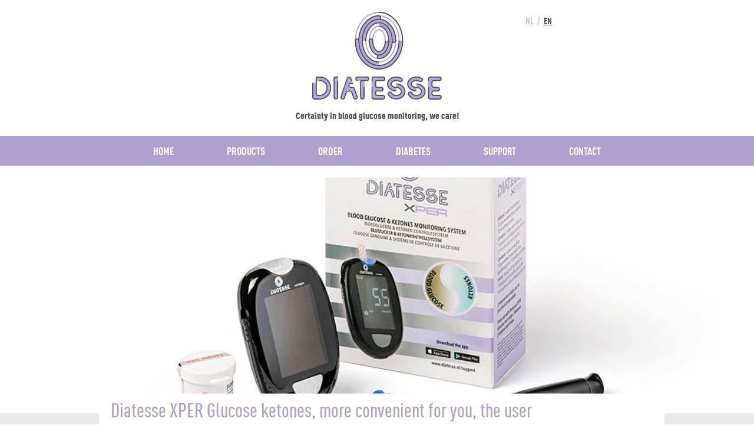

--- FILE ---
content_type: text/html; charset=UTF-8
request_url: https://diatesse.nl/en/products/diatesse-xper-glucose-ketonen/
body_size: 5547
content:
<!doctype html>
<html lang="en-GB">
<head>
  <meta charset="utf-8">
  <meta http-equiv="x-ua-compatible" content="ie=edge">
  <meta name="viewport" content="width=device-width, initial-scale=1, shrink-to-fit=no">
  <meta name="msapplication-TileColor" content="#afa1cf">
  <meta name="theme-color" content="#afa1cf">
  <title>XPER Glucose ketones for Diabetes | Diatesse</title>
 <!-- Met ♥ gemaakt door Stuurmen. Ook genoeg van middelmaat?  Kijk dan op https://stuur.men --> <link rel="alternate" href="https://diatesse.nl/producten/diatesse-xper-glucose-ketonen/" hreflang="nl" />
<link rel="alternate" href="https://diatesse.nl/en/products/diatesse-xper-glucose-ketonen/" hreflang="en" />

<meta name="description" content="Diatesse XPER incorporates advanced technologies to provide extremely accurate results. We are determined to make your diabetes easier on you." />
<meta property="og:image" content="https://diatesse.nl/wp-content/uploads/2021/03/2021_02_09_GD-Medical-035.jpg" />
<meta property="og:image:width" content="1024" />
<meta property="og:image:height" content="683" />
<meta property="og:locale" content="en_GB" />
<meta property="og:type" content="website" />
<meta property="og:title" content="XPER Glucose ketones for Diabetes | Diatesse" />
<meta property="og:description" content="Diatesse XPER incorporates advanced technologies to provide extremely accurate results. We are determined to make your diabetes easier on you." />
<meta property="og:url" content="https://diatesse.nl/en/products/diatesse-xper-glucose-ketonen/" />
<meta property="og:site_name" content="Diatesse" />
<meta name="twitter:card" content="summary_large_image" />
<meta name="twitter:title" content="XPER Glucose ketones for Diabetes | Diatesse" />
<meta name="twitter:description" content="Diatesse XPER incorporates advanced technologies to provide extremely accurate results. We are determined to make your diabetes easier on you." />
<meta name="twitter:image" content="https://diatesse.nl/wp-content/uploads/2021/03/2021_02_09_GD-Medical-035.jpg" />
<link rel="canonical" href="https://diatesse.nl/en/products/diatesse-xper-glucose-ketonen/" />
<script type="application/ld+json">{"@context":"https://schema.org","@type":"BreadcrumbList","itemListElement":[{"@type":"ListItem","position":1,"item":{"@id":"https://diatesse.nl/en/","name":"Home certainty in blood glucose control"}},{"@type":"ListItem","position":2,"item":{"@id":"https://diatesse.nl/en/products/","name":"The different products for diabetes"}},{"@type":"ListItem","position":3,"item":{"@id":"https://diatesse.nl/en/products/diatesse-xper-glucose-ketonen/","name":"XPER Glucose ketones for Diabetes"}}]}</script>

<link rel='stylesheet' id='wp-block-library-css' href='https://diatesse.nl/wp-includes/css/dist/block-library/style.min.css' type='text/css' media='all' />
<link rel='stylesheet' id='classic-theme-styles-css' href='https://diatesse.nl/wp-includes/css/classic-themes.min.css' type='text/css' media='all' />
<style id='global-styles-inline-css' type='text/css'>
body{--wp--preset--color--black: #000000;--wp--preset--color--cyan-bluish-gray: #abb8c3;--wp--preset--color--white: #ffffff;--wp--preset--color--pale-pink: #f78da7;--wp--preset--color--vivid-red: #cf2e2e;--wp--preset--color--luminous-vivid-orange: #ff6900;--wp--preset--color--luminous-vivid-amber: #fcb900;--wp--preset--color--light-green-cyan: #7bdcb5;--wp--preset--color--vivid-green-cyan: #00d084;--wp--preset--color--pale-cyan-blue: #8ed1fc;--wp--preset--color--vivid-cyan-blue: #0693e3;--wp--preset--color--vivid-purple: #9b51e0;--wp--preset--gradient--vivid-cyan-blue-to-vivid-purple: linear-gradient(135deg,rgba(6,147,227,1) 0%,rgb(155,81,224) 100%);--wp--preset--gradient--light-green-cyan-to-vivid-green-cyan: linear-gradient(135deg,rgb(122,220,180) 0%,rgb(0,208,130) 100%);--wp--preset--gradient--luminous-vivid-amber-to-luminous-vivid-orange: linear-gradient(135deg,rgba(252,185,0,1) 0%,rgba(255,105,0,1) 100%);--wp--preset--gradient--luminous-vivid-orange-to-vivid-red: linear-gradient(135deg,rgba(255,105,0,1) 0%,rgb(207,46,46) 100%);--wp--preset--gradient--very-light-gray-to-cyan-bluish-gray: linear-gradient(135deg,rgb(238,238,238) 0%,rgb(169,184,195) 100%);--wp--preset--gradient--cool-to-warm-spectrum: linear-gradient(135deg,rgb(74,234,220) 0%,rgb(151,120,209) 20%,rgb(207,42,186) 40%,rgb(238,44,130) 60%,rgb(251,105,98) 80%,rgb(254,248,76) 100%);--wp--preset--gradient--blush-light-purple: linear-gradient(135deg,rgb(255,206,236) 0%,rgb(152,150,240) 100%);--wp--preset--gradient--blush-bordeaux: linear-gradient(135deg,rgb(254,205,165) 0%,rgb(254,45,45) 50%,rgb(107,0,62) 100%);--wp--preset--gradient--luminous-dusk: linear-gradient(135deg,rgb(255,203,112) 0%,rgb(199,81,192) 50%,rgb(65,88,208) 100%);--wp--preset--gradient--pale-ocean: linear-gradient(135deg,rgb(255,245,203) 0%,rgb(182,227,212) 50%,rgb(51,167,181) 100%);--wp--preset--gradient--electric-grass: linear-gradient(135deg,rgb(202,248,128) 0%,rgb(113,206,126) 100%);--wp--preset--gradient--midnight: linear-gradient(135deg,rgb(2,3,129) 0%,rgb(40,116,252) 100%);--wp--preset--duotone--dark-grayscale: url('#wp-duotone-dark-grayscale');--wp--preset--duotone--grayscale: url('#wp-duotone-grayscale');--wp--preset--duotone--purple-yellow: url('#wp-duotone-purple-yellow');--wp--preset--duotone--blue-red: url('#wp-duotone-blue-red');--wp--preset--duotone--midnight: url('#wp-duotone-midnight');--wp--preset--duotone--magenta-yellow: url('#wp-duotone-magenta-yellow');--wp--preset--duotone--purple-green: url('#wp-duotone-purple-green');--wp--preset--duotone--blue-orange: url('#wp-duotone-blue-orange');--wp--preset--font-size--small: 13px;--wp--preset--font-size--medium: 20px;--wp--preset--font-size--large: 36px;--wp--preset--font-size--x-large: 42px;--wp--preset--spacing--20: 0.44rem;--wp--preset--spacing--30: 0.67rem;--wp--preset--spacing--40: 1rem;--wp--preset--spacing--50: 1.5rem;--wp--preset--spacing--60: 2.25rem;--wp--preset--spacing--70: 3.38rem;--wp--preset--spacing--80: 5.06rem;--wp--preset--shadow--natural: 6px 6px 9px rgba(0, 0, 0, 0.2);--wp--preset--shadow--deep: 12px 12px 50px rgba(0, 0, 0, 0.4);--wp--preset--shadow--sharp: 6px 6px 0px rgba(0, 0, 0, 0.2);--wp--preset--shadow--outlined: 6px 6px 0px -3px rgba(255, 255, 255, 1), 6px 6px rgba(0, 0, 0, 1);--wp--preset--shadow--crisp: 6px 6px 0px rgba(0, 0, 0, 1);}:where(.is-layout-flex){gap: 0.5em;}body .is-layout-flow > .alignleft{float: left;margin-inline-start: 0;margin-inline-end: 2em;}body .is-layout-flow > .alignright{float: right;margin-inline-start: 2em;margin-inline-end: 0;}body .is-layout-flow > .aligncenter{margin-left: auto !important;margin-right: auto !important;}body .is-layout-constrained > .alignleft{float: left;margin-inline-start: 0;margin-inline-end: 2em;}body .is-layout-constrained > .alignright{float: right;margin-inline-start: 2em;margin-inline-end: 0;}body .is-layout-constrained > .aligncenter{margin-left: auto !important;margin-right: auto !important;}body .is-layout-constrained > :where(:not(.alignleft):not(.alignright):not(.alignfull)){max-width: var(--wp--style--global--content-size);margin-left: auto !important;margin-right: auto !important;}body .is-layout-constrained > .alignwide{max-width: var(--wp--style--global--wide-size);}body .is-layout-flex{display: flex;}body .is-layout-flex{flex-wrap: wrap;align-items: center;}body .is-layout-flex > *{margin: 0;}:where(.wp-block-columns.is-layout-flex){gap: 2em;}.has-black-color{color: var(--wp--preset--color--black) !important;}.has-cyan-bluish-gray-color{color: var(--wp--preset--color--cyan-bluish-gray) !important;}.has-white-color{color: var(--wp--preset--color--white) !important;}.has-pale-pink-color{color: var(--wp--preset--color--pale-pink) !important;}.has-vivid-red-color{color: var(--wp--preset--color--vivid-red) !important;}.has-luminous-vivid-orange-color{color: var(--wp--preset--color--luminous-vivid-orange) !important;}.has-luminous-vivid-amber-color{color: var(--wp--preset--color--luminous-vivid-amber) !important;}.has-light-green-cyan-color{color: var(--wp--preset--color--light-green-cyan) !important;}.has-vivid-green-cyan-color{color: var(--wp--preset--color--vivid-green-cyan) !important;}.has-pale-cyan-blue-color{color: var(--wp--preset--color--pale-cyan-blue) !important;}.has-vivid-cyan-blue-color{color: var(--wp--preset--color--vivid-cyan-blue) !important;}.has-vivid-purple-color{color: var(--wp--preset--color--vivid-purple) !important;}.has-black-background-color{background-color: var(--wp--preset--color--black) !important;}.has-cyan-bluish-gray-background-color{background-color: var(--wp--preset--color--cyan-bluish-gray) !important;}.has-white-background-color{background-color: var(--wp--preset--color--white) !important;}.has-pale-pink-background-color{background-color: var(--wp--preset--color--pale-pink) !important;}.has-vivid-red-background-color{background-color: var(--wp--preset--color--vivid-red) !important;}.has-luminous-vivid-orange-background-color{background-color: var(--wp--preset--color--luminous-vivid-orange) !important;}.has-luminous-vivid-amber-background-color{background-color: var(--wp--preset--color--luminous-vivid-amber) !important;}.has-light-green-cyan-background-color{background-color: var(--wp--preset--color--light-green-cyan) !important;}.has-vivid-green-cyan-background-color{background-color: var(--wp--preset--color--vivid-green-cyan) !important;}.has-pale-cyan-blue-background-color{background-color: var(--wp--preset--color--pale-cyan-blue) !important;}.has-vivid-cyan-blue-background-color{background-color: var(--wp--preset--color--vivid-cyan-blue) !important;}.has-vivid-purple-background-color{background-color: var(--wp--preset--color--vivid-purple) !important;}.has-black-border-color{border-color: var(--wp--preset--color--black) !important;}.has-cyan-bluish-gray-border-color{border-color: var(--wp--preset--color--cyan-bluish-gray) !important;}.has-white-border-color{border-color: var(--wp--preset--color--white) !important;}.has-pale-pink-border-color{border-color: var(--wp--preset--color--pale-pink) !important;}.has-vivid-red-border-color{border-color: var(--wp--preset--color--vivid-red) !important;}.has-luminous-vivid-orange-border-color{border-color: var(--wp--preset--color--luminous-vivid-orange) !important;}.has-luminous-vivid-amber-border-color{border-color: var(--wp--preset--color--luminous-vivid-amber) !important;}.has-light-green-cyan-border-color{border-color: var(--wp--preset--color--light-green-cyan) !important;}.has-vivid-green-cyan-border-color{border-color: var(--wp--preset--color--vivid-green-cyan) !important;}.has-pale-cyan-blue-border-color{border-color: var(--wp--preset--color--pale-cyan-blue) !important;}.has-vivid-cyan-blue-border-color{border-color: var(--wp--preset--color--vivid-cyan-blue) !important;}.has-vivid-purple-border-color{border-color: var(--wp--preset--color--vivid-purple) !important;}.has-vivid-cyan-blue-to-vivid-purple-gradient-background{background: var(--wp--preset--gradient--vivid-cyan-blue-to-vivid-purple) !important;}.has-light-green-cyan-to-vivid-green-cyan-gradient-background{background: var(--wp--preset--gradient--light-green-cyan-to-vivid-green-cyan) !important;}.has-luminous-vivid-amber-to-luminous-vivid-orange-gradient-background{background: var(--wp--preset--gradient--luminous-vivid-amber-to-luminous-vivid-orange) !important;}.has-luminous-vivid-orange-to-vivid-red-gradient-background{background: var(--wp--preset--gradient--luminous-vivid-orange-to-vivid-red) !important;}.has-very-light-gray-to-cyan-bluish-gray-gradient-background{background: var(--wp--preset--gradient--very-light-gray-to-cyan-bluish-gray) !important;}.has-cool-to-warm-spectrum-gradient-background{background: var(--wp--preset--gradient--cool-to-warm-spectrum) !important;}.has-blush-light-purple-gradient-background{background: var(--wp--preset--gradient--blush-light-purple) !important;}.has-blush-bordeaux-gradient-background{background: var(--wp--preset--gradient--blush-bordeaux) !important;}.has-luminous-dusk-gradient-background{background: var(--wp--preset--gradient--luminous-dusk) !important;}.has-pale-ocean-gradient-background{background: var(--wp--preset--gradient--pale-ocean) !important;}.has-electric-grass-gradient-background{background: var(--wp--preset--gradient--electric-grass) !important;}.has-midnight-gradient-background{background: var(--wp--preset--gradient--midnight) !important;}.has-small-font-size{font-size: var(--wp--preset--font-size--small) !important;}.has-medium-font-size{font-size: var(--wp--preset--font-size--medium) !important;}.has-large-font-size{font-size: var(--wp--preset--font-size--large) !important;}.has-x-large-font-size{font-size: var(--wp--preset--font-size--x-large) !important;}
.wp-block-navigation a:where(:not(.wp-element-button)){color: inherit;}
:where(.wp-block-columns.is-layout-flex){gap: 2em;}
.wp-block-pullquote{font-size: 1.5em;line-height: 1.6;}
</style>
<link rel='stylesheet' id='sage/main.css-css' href='https://diatesse.nl/wp-content/themes/diatesse/dist/styles/main_58f24845.css' type='text/css' media='all' />
    <script>
        window.dataLayer = window.dataLayer || [];
        function gtag(){dataLayer.push(arguments);}
        gtag('js', new Date());

        gtag('config', 'UA-115494818-1');
      </script>
  <link rel="icon" href="https://diatesse.nl/wp-content/uploads/2019/10/cropped-diatesse-fav-32x32.png" sizes="32x32" />
<link rel="icon" href="https://diatesse.nl/wp-content/uploads/2019/10/cropped-diatesse-fav-192x192.png" sizes="192x192" />
<link rel="apple-touch-icon" href="https://diatesse.nl/wp-content/uploads/2019/10/cropped-diatesse-fav-180x180.png" />
<meta name="msapplication-TileImage" content="https://diatesse.nl/wp-content/uploads/2019/10/cropped-diatesse-fav-270x270.png" />
</head>
<body class="page-template page-template-template-product template-product page page-id-382 page-child parent-pageid-372 diatesse-xper-glucose-ketonen app-data index-data singular-data page-data page-382-data page-diatesse-xper-glucose-ketonen-data template-product-data">
    <header>
  <div class="c-header o-layout o-layout--grids o-layout--centered-h">
    <div class="c-header__logo o-layout__item u-12 u-6@medium">
      <a class="c-logo" href="https://diatesse.nl/en/">
        <svg role="img">
          <use xlink:href="https://diatesse.nl/wp-content/themes/diatesse/dist/images/spritemap.svg#logo__diatesse"></use>
        </svg>
      </a>
      <span class="c-tagline">Certainty in blood glucose monitoring, we care!</span>
      <button class="c-hamburger js-hamburger">
  <span class="c-hamburger__box">
    <span class="c-hamburger__inner"></span>
  </span>
</button>      <ul class="c-lang"><li class=""><a href="https://diatesse.nl/producten/diatesse-xper-glucose-ketonen/">nl</a></li><li class=" is-active"><span class=" is-active">en</span></li></ul>    </div>
    <nav class="c-nav o-layout__item u-12">
      <ul class="c-nav__list o-list-inline o-layout o-layout--centered-v o-layout--centered js-nav">
         <li class="o-list-inline__item o-layout__item c-nav__item "><a href="https://diatesse.nl/en/" class="">Home</a></li>
<li class="o-list-inline__item o-layout__item c-nav__item  --parent"><a href="https://diatesse.nl/en/products/" class="">Products</a>
<div class="c-subnav"><ul class="c-subnav__list">
<li class="--active"><a href="https://diatesse.nl/en/products/diatesse-xper-glucose-ketonen/" class="">Diatesse XPER Glucose -Ketonen</a></li>
<li class=""><a href="https://diatesse.nl/en/products/diatesse-xper-test-strips/" class="">Diatesse XPER test strips</a></li>
<li class=""><a href="https://diatesse.nl/en/products/diatesse-lancing-device-soft/" class="">Diatesse lancing device soft</a></li>
</ul></div></li>
<li class="o-list-inline__item o-layout__item c-nav__item "><a href="https://diatesse.nl/en/order/" class="">Order</a></li>
<li class="o-list-inline__item o-layout__item c-nav__item "><a href="https://diatesse.nl/en/diabetes/" class="">Diabetes</a></li>
<li class="o-list-inline__item o-layout__item c-nav__item  --parent"><a href="https://diatesse.nl/en/support/" class="">Support</a>
<div class="c-subnav"><ul class="c-subnav__list">
<li class=""><a href="https://diatesse.nl/en/products/software/" class="">Product Software</a></li>
</ul></div></li>
<li class="o-list-inline__item o-layout__item c-nav__item "><a href="https://diatesse.nl/en/contact/" class="">Contact</a></li>
       </ul>
    </nav>
  </div>
</header>    <div class="c-page-header o-layout o-layout--grids o-layout--centered">
  <figure class="c-page-header__bg" style="background-image: url('https://diatesse.nl/wp-content/uploads/2021/03/2021_02_09_GD-Medical-035-1024x400.jpg')"></figure>
  <div class="c-page-header__content o-layout__item u-9">
    <h1 class="u-h1"> Diatesse XPER Glucose ketones, more convenient for you, the user  </h1>
    <p> Diatesse XPER was developed entirely with you, the diabetes patient in mind. For example, the system had to be easy to use, less stressful and easier to manage. We succeeded in doing that, and then we went even further. We also wanted to develop a system that gives you more certainty about your blood glucose levels.   </p>
  </div>
</div>   <main class="o-main ">
    <div class="o-wrapper">

  <div class="js-tabs e-tabs o-layout o-layout--grids o-layout--center-h" data-tabs-prefix-class="e">
    <ul class="js-tablist o-layout__item u-12 u-3@small" data-hx="h2">
                  <li class="js-tablist__item">
        <a href="#tab-0" class="js-tablist__link">Features</a>
      </li>
            <li class="js-tablist__item">
        <a href="#tab-1" class="js-tablist__link">Measurement results</a>
      </li>
            <li class="js-tablist__item">
        <a href="#tab-2" class="js-tablist__link">Technology</a>
      </li>
            <li class="js-tablist__item">
        <a href="#tab-3" class="js-tablist__link">Target group</a>
      </li>
            <li class="js-tablist__item">
        <a href="#tab-4" class="js-tablist__link">Starter packages</a>
      </li>
            <li class="js-tablist__item">
        <a href="#tab-5" class="js-tablist__link">Ketone measurement</a>
      </li>
            <li class="js-tablist__item">
        <a href="#tab-6" class="js-tablist__link">Software</a>
      </li>
            <li class="js-tablist__item">
        <a href="#tab-7" class="js-tablist__link">Manual</a>
      </li>
                </ul>
    <div class="o-layout__item u-12 u-7@small">
                  <div id="tab-0" class="js-tabcontent">
        <p><img decoding="async" loading="lazy" class="alignleft size-medium wp-image-180" src="https://diatesse.nl/wp-content/uploads/2019/10/meter-schuin-teststrip-en-bt203x370-164x300.png" alt="" width="164" height="300" srcset="https://diatesse.nl/wp-content/uploads/2019/10/meter-schuin-teststrip-en-bt203x370-164x300.png 164w, https://diatesse.nl/wp-content/uploads/2019/10/meter-schuin-teststrip-en-bt203x370.png 202w" sizes="(max-width: 164px) 100vw, 164px" /><strong>Diatesse XPER has, among other things, the following unique features</strong></p>
<ul>
<li>New technology: extremely accurate</li>
<li>Haematocrit range 0-70 L/L</li>
<li>Bluetooth® and USB data link</li>
<li>Strip ejection function</li>
<li>Automatic recognition of monitoring fluid</li>
<li>Enzyme used is GDH-FAD; therefore no oxygen (O2) interference</li>
<li>Accuracy of ± 10% (current standard is 15%)</li>
<li>Optional ketone measurement</li>
</ul>

      </div>
            <div id="tab-1" class="js-tabcontent">
        <p><strong>Relying on your measurement results<br />
</strong>Various tests have shown that, using the od glucose monitoring system, you achieve an accuracy of ± 10% (current standard is 15%).</p>
<p>&nbsp;</p>
<p><a href="https://diatesse.nl/wp-content/uploads/2019/10/GDM1907-01_V2S_Broch_Diatesse_XPER__AUG_2019_ONLINE150dpi.pdf">Download the folder, including the test results.</a></p>
<p>&nbsp;</p>

      </div>
            <div id="tab-2" class="js-tabcontent">
        <p><strong>Diatesse XPER incorporates advanced technologies by integrating various disciplines during the development process:</strong></p>
<ul>
<li>Biosensor technology</li>
<li>Biomedical sciences</li>
<li>Materials science</li>
</ul>
<p>&nbsp;</p>
<p>These technologies have contributed to the evolution in blood glucose monitoring, namely: extremely accurate measurement results.</p>

      </div>
            <div id="tab-3" class="js-tabcontent">
        <p><strong>The Diatesse XPER blood glucose monitoring system is suitable for several target groups:</strong></p>
<ul>
<li>Diabetes patients who do not need to monitor their glucose frequently. The test strips have a much longer shelf life.</li>
<li>Diabetes patients who do monitor frequently. The advanced system gives an accurate result every time.</li>
<li>It is also suitable for neonatal and dialysis patients (haematocrit range 0-70 L/L).</li>
</ul>

      </div>
            <div id="tab-4" class="js-tabcontent">
        <p><img decoding="async" loading="lazy" class="alignleft size-medium wp-image-299" src="https://diatesse.nl/wp-content/uploads/2020/07/Diatesse-XPER-startpakket_prikpen-300x224.jpg" alt="" width="300" height="224" srcset="https://diatesse.nl/wp-content/uploads/2020/07/Diatesse-XPER-startpakket_prikpen-300x224.jpg 300w, https://diatesse.nl/wp-content/uploads/2020/07/Diatesse-XPER-startpakket_prikpen-1024x764.jpg 1024w, https://diatesse.nl/wp-content/uploads/2020/07/Diatesse-XPER-startpakket_prikpen-768x573.jpg 768w, https://diatesse.nl/wp-content/uploads/2020/07/Diatesse-XPER-startpakket_prikpen-1536x1146.jpg 1536w, https://diatesse.nl/wp-content/uploads/2020/07/Diatesse-XPER-startpakket_prikpen-2048x1528.jpg 2048w" sizes="(max-width: 300px) 100vw, 300px" /><br />
<strong>The starter package consists of:</strong></p>
<ul>
<li>Meter</li>
<li>Lancing device</li>
<li>User manual</li>
<li>Storage bag</li>
<li>Test strips 10 pieces</li>
<li>Lancets 10 pieces</li>
<li>Two 1.5V AAA batteries</li>
</ul>
<p>&nbsp;</p>
<p><a href="https://diatesse.nl/wp-content/uploads/2019/10/GDM1907-01_V2S_Broch_Diatesse_XPER__AUG_2019_ONLINE150dpi.pdf">Download the folder, including the test results.</a></p>

      </div>
            <div id="tab-5" class="js-tabcontent">
        <p><strong><img decoding="async" loading="lazy" class="alignleft size-full wp-image-202" src="https://diatesse.nl/wp-content/uploads/2019/10/diatesse-ketonenteststr-nieuw.png" alt="" width="290" height="185" />Ketone measurement<br />
</strong>Our body consumes more sugars when we exert ourselves. Those may also be fats.</p>
<p>When fats are consumed, ketones are produced. In large amounts, these ketones may acidify our blood. An elevated ketone level is known as ‘ketosis’. A sharply elevated ketone level, including the acidification, is called a ‘ketoacidosis’.</p>
<p>Since ketoacidosis, in combination with diabetes, can cause a diabetic coma, measuring ketones in special circumstances is strongly advised. Particularly in case of illness and/or fever and vomiting. You must also consult your health care professional!</p>

      </div>
            <div id="tab-6" class="js-tabcontent">
        <p><strong>Software<br />
</strong>Software that makes diabetes management clear and simple is available for the Diatesse XPER blood glucose monitoring system.</p>
<p><a class="c-btn --blocks" href="https://diatesse.nl/producten/software/">Read more</a></p>

      </div>
            <div id="tab-7" class="js-tabcontent">
        <p>User manual + instruction animations for the Diatesse XPER are found on the <a href="https://diatesse.nl/support/">Support page</a>.</p>

      </div>
                </div>
  </div>

  <div class="o-layout o-layout--grids">
    <div class="o-layout__item u-12 u-10@medium">
      <div class="js-slider slider c-slider">
                                <div class="c-slider__item" style="background-image: url('https://diatesse.nl/wp-content/uploads/2020/07/Diatesse-XPER-startpakket_prikpen-scaled.jpg')"></div>
                        <div class="c-slider__item" style="background-image: url('https://diatesse.nl/wp-content/uploads/2019/10/meter-frontaal-teststrip-en-bt240x427.png')"></div>
                        <div class="c-slider__item" style="background-image: url('https://diatesse.nl/wp-content/uploads/2019/10/meter-schuin-teststrip-en-bt-1.png')"></div>
                        <div class="c-slider__item" style="background-image: url('https://diatesse.nl/wp-content/uploads/2019/10/diatesse-xper-vp-gluc-ket-voorzijde.jpg')"></div>
                      </div>
      <ul class="thumbnails" id="customize-thumbnails">
                                <li style="background-image: url('https://diatesse.nl/wp-content/uploads/2020/07/Diatesse-XPER-startpakket_prikpen-150x150.jpg')"></li>
                        <li style="background-image: url('https://diatesse.nl/wp-content/uploads/2019/10/meter-frontaal-teststrip-en-bt240x427-150x150.png')"></li>
                        <li style="background-image: url('https://diatesse.nl/wp-content/uploads/2019/10/meter-schuin-teststrip-en-bt-1-150x150.png')"></li>
                        <li style="background-image: url('https://diatesse.nl/wp-content/uploads/2019/10/diatesse-xper-vp-gluc-ket-voorzijde-150x150.jpg')"></li>
                      </ul>
    </div>
  </div>

</div><div class="o-layout o-layout--grids o-layout--centered">
  <div class="c-order o-layout__item u-9">
        <div class="c-block --left --order">
      <div class="c-order__container">
        <div class="c-order__info">
          <span class="c-order__title u-h1">Are you eligible for reimbursement?</span>
          <p>Please contact our suppliers <a href="https://diatesse.nl/en/order/">MEDIQ DIRECT, ONEMED or your pharmacy directly!</a></p>

        </div>
        <div class="c-order__info">
                    <a href="https://diatesse.nl/en/order/">
            <img src="https://diatesse.nl/wp-content/uploads/2020/10/diatesse-vergoed-en.png"
              alt="" />
          </a>
                  </div>
      </div>
    </div>
      </div>
</div>  </main>
    <footer class="c-footer">
  <div class="o-layout o-layout--grids o-layout--lock-bottom">
    <div class="o-layout__item u-12 u-5@medium">
      <svg class="c-footer__logo" role="img">
        <use xlink:href="https://diatesse.nl/wp-content/themes/diatesse/dist/images/spritemap.svg#beeldmerk__diatesse"></use>
      </svg>
      <div class="c-footer__content">
        <p>Distributor: <a href="https://www.gdmedicalpharma.nl">GD Medical</a><br />
          Hastelweg 224, 5652 CL Eindhoven</p>
      </div>
      <div class="c-footer__content">
        <p>Phone: +31(0)40-3031099<br />
          E-mail address: <a href="mailto:diatesse@gdmedical.nl">diatesse[@]gdmedical.nl</a></p>
      </div>
    </div>
    <div class="o-layout__item u-12 u-3@medium c-footer__socials">
                </div>
    <div class="o-layout__item u-12 u-4@medium c-footer__right">
      <div class="c-footer__content">
        <p><a href="https://diatesse.nl/algemene-gebruiksvoorwaarden/">Terms of use</a><br />
          <a href="https://diatesse.nl/privacy/">Privacy</a></p>
      </div>
      <div class="c-footer__content">
        <p>&copy; Diatesse 2026<br /></p>
      </div>
    </div>
  </div>
</footer>      <script async src="https://www.googletagmanager.com/gtag/js?id=UA-115494818-1">
    </script>
  <script type='text/javascript' src='https://diatesse.nl/wp-includes/js/jquery/jquery.min.js' id='jquery-core-js'></script>
<script type='text/javascript' src='https://diatesse.nl/wp-content/themes/diatesse/dist/scripts/main_58f24845.js' id='sage/main.js-js'></script>
</body>

</html>

--- FILE ---
content_type: text/css; charset=UTF-8
request_url: https://diatesse.nl/wp-content/themes/diatesse/dist/styles/main_58f24845.css
body_size: 9239
content:
.tns-outer{padding:0!important}.tns-outer [hidden]{display:none!important}.tns-outer [aria-controls],.tns-outer [data-action]{cursor:pointer}.tns-slider{-webkit-transition:all 0s;-moz-transition:all 0s;transition:all 0s}.tns-slider>.tns-item{-webkit-box-sizing:border-box;-moz-box-sizing:border-box;box-sizing:border-box}.tns-horizontal.tns-subpixel{white-space:nowrap}.tns-horizontal.tns-subpixel>.tns-item{display:inline-block;vertical-align:top;white-space:normal}.tns-horizontal.tns-no-subpixel:after{content:"";display:table;clear:both}.tns-horizontal.tns-no-subpixel>.tns-item{float:left}.tns-horizontal.tns-carousel.tns-no-subpixel>.tns-item{margin-right:-100%}.tns-gallery,.tns-no-calc{position:relative;left:0}.tns-gallery{min-height:1px}.tns-gallery>.tns-item{position:absolute;left:-100%;-webkit-transition:transform 0s,opacity 0s;-moz-transition:transform 0s,opacity 0s;transition:transform 0s,opacity 0s}.tns-gallery>.tns-slide-active{position:relative;left:auto!important}.tns-gallery>.tns-moving{-webkit-transition:all .25s;-moz-transition:all .25s;transition:all .25s}.tns-autowidth{display:inline-block}.tns-lazy-img{-webkit-transition:opacity .6s;-moz-transition:opacity .6s;transition:opacity .6s;opacity:.6}.tns-lazy-img.tns-complete{opacity:1}.tns-ah{-webkit-transition:height 0s;-moz-transition:height 0s;transition:height 0s}.tns-ovh{overflow:hidden}.tns-visually-hidden{position:absolute;left:-10000em}.tns-transparent{opacity:0;visibility:hidden}.tns-fadeIn{opacity:1;filter:alpha(opacity=100);z-index:0}.tns-fadeOut,.tns-normal{opacity:0;filter:alpha(opacity=0);z-index:-1}.tns-vpfix{white-space:nowrap}.tns-vpfix>div,.tns-vpfix>li{display:inline-block}.tns-t-subp2{margin:0 auto;width:310px;position:relative;height:10px;overflow:hidden}.tns-t-ct{width:2333.3333333%;width:2333.33333%;position:absolute;right:0}.tns-t-ct:after{content:"";display:table;clear:both}.tns-t-ct>div{width:1.4285714%;width:1.42857%;height:10px;float:left}html{line-height:1.15;-ms-text-size-adjust:100%;-webkit-text-size-adjust:100%}article,aside,footer,header,nav,section{display:block}h1{font-size:2em;margin:.67em 0}figcaption,figure,main{display:block}figure{margin:1em 40px}hr{-webkit-box-sizing:content-box;box-sizing:content-box;height:0;overflow:visible}pre{font-family:monospace,monospace;font-size:1em}a{background-color:transparent;-webkit-text-decoration-skip:objects}abbr[title]{border-bottom:none;text-decoration:underline;-webkit-text-decoration:underline dotted;text-decoration:underline dotted}b,strong{font-weight:inherit;font-weight:bolder}code,kbd,samp{font-family:monospace,monospace;font-size:1em}dfn{font-style:italic}mark{background-color:#ff0;color:#000}small{font-size:80%}sub,sup{font-size:75%;line-height:0;position:relative;vertical-align:baseline}sub{bottom:-.25em}sup{top:-.5em}audio,video{display:inline-block}audio:not([controls]){display:none;height:0}img{border-style:none}svg:not(:root){overflow:hidden}button,input,optgroup,select,textarea{font-family:sans-serif;font-size:100%;line-height:1.15;margin:0}button,input{overflow:visible}button,select{text-transform:none}[type=reset],[type=submit],button,html [type=button]{-webkit-appearance:button}[type=button]::-moz-focus-inner,[type=reset]::-moz-focus-inner,[type=submit]::-moz-focus-inner,button::-moz-focus-inner{border-style:none;padding:0}[type=button]:-moz-focusring,[type=reset]:-moz-focusring,[type=submit]:-moz-focusring,button:-moz-focusring{outline:1px dotted ButtonText}fieldset{padding:.35em .75em .625em}legend{-webkit-box-sizing:border-box;box-sizing:border-box;color:inherit;display:table;max-width:100%;padding:0;white-space:normal}progress{display:inline-block;vertical-align:baseline}[type=checkbox],[type=radio]{-webkit-box-sizing:border-box;box-sizing:border-box;padding:0}[type=number]::-webkit-inner-spin-button,[type=number]::-webkit-outer-spin-button{height:auto}[type=search]{-webkit-appearance:textfield;outline-offset:-2px}[type=search]::-webkit-search-cancel-button,[type=search]::-webkit-search-decoration{-webkit-appearance:none}::-webkit-file-upload-button{-webkit-appearance:button;font:inherit}details,menu{display:block}summary{display:list-item}canvas{display:inline-block}[hidden],template{display:none}html{-webkit-box-sizing:border-box;box-sizing:border-box;min-height:100%;-moz-osx-font-smoothing:grayscale;-webkit-font-smoothing:antialiased}*,:after,:before{-webkit-box-sizing:inherit;box-sizing:inherit}blockquote,dd,dl,fieldset,h1,h2,h3,h4,h5,h6,hr,ol,p,pre,ul{margin:0}fieldset,ol,ul{padding:0}fieldset,iframe{border:0}li>ol,li>ul{margin-bottom:0}[tabindex="-1"]:focus{outline:none!important}[tabindex],a,area,button,input,label,select,textarea{-ms-touch-action:manipulation;touch-action:manipulation}[hreflang]>abbr[title]{text-decoration:none}table{border-spacing:0;border-collapse:collapse}hr{display:block;margin:1em 0;padding:0;height:1px;border:0;border-top:1px solid #ccc}form,input{font-family:DINWebCondensed,Helvetica,Arial,sans-serif}input,select,textarea{display:block;margin:0;padding:0;width:100%;outline:0;border:0;border-radius:0;background:none transparent;color:inherit;font:inherit;line-height:normal;-webkit-appearance:none;-moz-appearance:none;appearance:none}select{text-transform:none}select::-ms-expand{display:none}select::-ms-value{background:none;color:inherit}textarea{overflow:auto;resize:vertical}.u-h,.u-h1,.u-h2,.u-h3,.u-h4,.u-h5,.u-h6,h1,h2,h3,h4,h5,h6{margin-top:0;line-height:23px;font-family:DINWebCondensed,Helvetica,Arial,sans-serif}h1{font-size:32px;font-size:2.28571rem;line-height:1.4375}@media screen and (min-width:1024px){h1{font-size:34px;font-size:2.42857rem;line-height:1.35294}}@media screen and (min-width:1620px){h1{font-size:48px;font-size:3.42857rem;line-height:1.4375}}h2{font-size:22px;font-size:1.57143rem;line-height:1.04545}@media screen and (min-width:1024px){h2{font-size:30px;font-size:2.14286rem;line-height:1.53333}}@media screen and (min-width:1620px){h2{font-size:40px;font-size:2.85714rem;line-height:1.15}}h3{font-size:20px;font-size:1.42857rem;line-height:1.15}@media screen and (min-width:1024px){h3{font-size:24px;font-size:1.71429rem;line-height:1.91667}}@media screen and (min-width:1620px){h3{font-size:26px;font-size:1.85714rem;line-height:1.76923}}h4{font-size:18px;font-size:1.28571rem;line-height:1.27778}@media screen and (min-width:1024px){h4{font-size:22px;font-size:1.57143rem;line-height:1.04545}}@media screen and (min-width:1620px){h4{font-size:26px;font-size:1.85714rem;line-height:1.76923}}h5,h6{font-size:14px;font-size:1rem;line-height:1.64286}img{max-width:100%;font-style:italic;vertical-align:middle}img[height],img[width]{max-width:none}a{text-decoration:none;color:#515257;-webkit-transition:color .5s cubic-bezier(.4,.6,.2,1);-o-transition:.5s color cubic-bezier(.4,.6,.2,1);transition:color .5s cubic-bezier(.4,.6,.2,1)}a:focus,a:hover{color:#927fbe}html{color:#515257;font-size:.875rem;font-family:DINWebCondensed,Helvetica,Arial,sans-serif;line-height:23px}::-moz-selection{text-shadow:none}::selection{text-shadow:none}p{font-size:14px;font-size:1rem;line-height:1.64286}@media screen and (min-width:1024px){p{font-size:16px;font-size:1.14286rem;line-height:1.4375}}@media screen and (min-width:1620px){p{font-size:16px;font-size:1.14286rem;line-height:1.4375}}.o-layout{display:-webkit-box;display:-ms-flexbox;display:flex;overflow:hidden}.o-layout--auto,.o-layout--grids{-ms-flex-wrap:wrap;flex-wrap:wrap}.o-layout--auto>.o-layout__item{-webkit-box-flex:1;-ms-flex:1;flex:1}.o-layout--grids{-webkit-box-align:start;-ms-flex-align:start;align-items:flex-start;-webkit-box-orient:horizontal;-webkit-box-direction:normal;-ms-flex-flow:row wrap;flex-flow:row wrap}.o-layout--grids>.o-layout__item{-webkit-box-flex:0;-ms-flex:0 0 100%;flex:0 0 100%;width:100%}.o-layout--grids-stretched{-webkit-box-align:stretch;-ms-flex-align:stretch;align-items:stretch}.o-layout--centered{-webkit-box-pack:center;-ms-flex-pack:center;justify-content:center}.o-layout--centered,.o-layout--centered-v{-webkit-box-align:center;-ms-flex-align:center;align-items:center}.o-layout--centered-h{-webkit-box-pack:center;-ms-flex-pack:center;justify-content:center}.o-layout--reversed{-webkit-box-orient:horizontal;-webkit-box-direction:reverse;-ms-flex-direction:row-reverse;flex-direction:row-reverse}.o-layout--column{-webkit-box-orient:vertical;-webkit-box-direction:normal;-ms-flex-direction:column;flex-direction:column}.o-layout--column-reversed{-webkit-box-orient:vertical;-webkit-box-direction:reverse;-ms-flex-direction:column-reverse;flex-direction:column-reverse}.o-layout--nowrap{-ms-flex-wrap:nowrap;flex-wrap:nowrap}.o-layout--wrap{-ms-flex-wrap:wrap;flex-wrap:wrap}.o-layout--wrap-reverse{-ms-flex-wrap:wrap-reverse;flex-wrap:wrap-reverse}.o-layout--space-between{-webkit-box-pack:justify;-ms-flex-pack:justify;justify-content:space-between}.o-layout--space-around{-ms-flex-pack:distribute;justify-content:space-around}.o-layout--lock-left{-ms-flex-line-pack:center;-ms-flex-align:center;-webkit-box-pack:start;-ms-flex-pack:start;justify-content:flex-start}.o-layout--lock-left,.o-layout--lock-right{align-content:center;-webkit-box-align:center;align-items:center}.o-layout--lock-right{-ms-flex-line-pack:center;-ms-flex-align:center;-webkit-box-pack:end;-ms-flex-pack:end;justify-content:flex-end}.o-layout--lock-top{-ms-flex-line-pack:start;align-content:flex-start;-webkit-box-align:start;-ms-flex-align:start;align-items:flex-start;-ms-flex-pack:center}.o-layout--lock-bottom,.o-layout--lock-top{-webkit-box-pack:center;justify-content:center}.o-layout--lock-bottom{-ms-flex-line-pack:end;align-content:flex-end;-webkit-box-align:end;-ms-flex-align:end;align-items:flex-end;-ms-flex-pack:center}.o-layout--lock-top-left{-ms-flex-line-pack:start;-ms-flex-align:start;-webkit-box-pack:start;-ms-flex-pack:start;justify-content:flex-start}.o-layout--lock-top-left,.o-layout--lock-top-right{align-content:flex-start;-webkit-box-align:start;align-items:flex-start}.o-layout--lock-top-right{-ms-flex-line-pack:start;-ms-flex-align:start;-webkit-box-pack:end;-ms-flex-pack:end;justify-content:flex-end}.o-layout--lock-bottom-left{-ms-flex-line-pack:end;-ms-flex-align:end;-webkit-box-pack:start;-ms-flex-pack:start;justify-content:flex-start}.o-layout--lock-bottom-left,.o-layout--lock-bottom-right{align-content:flex-end;-webkit-box-align:end;align-items:flex-end}.o-layout--lock-bottom-right{-ms-flex-line-pack:end;-ms-flex-align:end;-webkit-box-pack:end;-ms-flex-pack:end;justify-content:flex-end}.o-list-bare{list-style:none}.o-list-bare,.o-list-bare__item{margin-left:0}.o-list-inline{margin-left:0;list-style:none}.o-list-inline__item{display:inline-block}.o-ratio{position:relative;display:block}.o-ratio:before{content:"";display:block;width:100%;padding-bottom:100%}.o-ratio>embed,.o-ratio>iframe,.o-ratio>object,.o-ratio__content{position:absolute;top:0;bottom:0;left:0;height:100%;width:100%}.o-ratio--2\:1:before{padding-bottom:50%}.o-ratio--4\:3:before{padding-bottom:75%}.o-ratio--16\:9:before{padding-bottom:56.25%}.o-table{width:100%}.o-table.\--fixed{table-layout:fixed}.o-wrapper{padding-right:23px;padding-left:23px;margin-right:auto;margin-left:auto;max-width:1240px}.o-wrapper:after{content:""!important;display:block!important;clear:both!important}body#tinymce{height:auto!important;min-height:0!important}.u-float-left{float:left!important}.u-float-right{float:right!important}.u-text-center{text-align:center!important}.u-text-left{text-align:left!important}.u-text-right{text-align:right!important}.u-align-baseline{vertical-align:baseline!important}.u-align-bottom{vertical-align:bottom!important}.u-align-middle{vertical-align:middle!important}.u-align-top{vertical-align:top!important}.u-vertical-center{font-size:0}.u-vertical-center:before{display:inline-block;height:100%;content:"";vertical-align:middle}.u-vertical-center>*{display:inline-block;vertical-align:middle;font-size:1rem}.u-h1{font-size:32px;font-size:2.28571rem;line-height:1.4375}@media screen and (min-width:1024px){.u-h1{font-size:34px;font-size:2.42857rem;line-height:1.35294}}@media screen and (min-width:1620px){.u-h1{font-size:48px;font-size:3.42857rem;line-height:1.4375}}.u-h2{font-size:22px;font-size:1.57143rem;line-height:1.04545}@media screen and (min-width:1024px){.u-h2{font-size:30px;font-size:2.14286rem;line-height:1.53333}}@media screen and (min-width:1620px){.u-h2{font-size:40px;font-size:2.85714rem;line-height:1.15}}.u-h3{font-size:20px;font-size:1.42857rem;line-height:1.15}@media screen and (min-width:1024px){.u-h3{font-size:24px;font-size:1.71429rem;line-height:1.91667}}@media screen and (min-width:1620px){.u-h3{font-size:26px;font-size:1.85714rem;line-height:1.76923}}.u-h4{font-size:18px;font-size:1.28571rem;line-height:1.27778}@media screen and (min-width:1024px){.u-h4{font-size:22px;font-size:1.57143rem;line-height:1.04545}}@media screen and (min-width:1620px){.u-h4{font-size:26px;font-size:1.85714rem;line-height:1.76923}}.u-h5{font-size:15px;font-size:1.07143rem;line-height:1.53333}.u-h6{font-size:14px;font-size:1rem;line-height:1.64286}.u-hidden-visually{border:0!important;clip:rect(0 0 0 0)!important;-webkit-clip-path:inset(50%)!important;clip-path:inset(50%)!important;height:1px!important;margin:-1px!important;overflow:hidden!important;padding:0!important;position:absolute!important;white-space:nowrap!important;width:1px!important}.u-hidden{display:none!important}@media print{*,:after,:before{background:transparent!important;color:#000!important;-webkit-box-shadow:none!important;box-shadow:none!important;text-shadow:none!important}a,a:visited{text-decoration:underline}a[href]:after{content:" (" attr(href) ")"}abbr[title]:after{content:" (" attr(title) ")"}a[href^="#"]:after,a[href^="javascript:"]:after{content:""}blockquote,pre{border:1px solid #999;page-break-inside:avoid}thead{display:table-header-group}img,tr{page-break-inside:avoid}img{max-width:100%!important}h2,h3,p{orphans:3;widows:3}h2,h3{page-break-after:avoid}}.u-1{-webkit-box-flex:0!important;-ms-flex:0 0 8.33333%!important;flex:0 0 8.33333%!important;max-width:8.33333%!important}.o-layout:not(.o-layout--reversed) .o-layout__item.u-offset-1{margin-left:8.33333%!important}.o-layout.o-layout--reversed .o-layout__item.u-offset-1{margin-right:8.33333%!important}.u-2{-webkit-box-flex:0!important;-ms-flex:0 0 16.66667%!important;flex:0 0 16.66667%!important;max-width:16.66667%!important}.o-layout:not(.o-layout--reversed) .o-layout__item.u-offset-2{margin-left:16.66667%!important}.o-layout.o-layout--reversed .o-layout__item.u-offset-2{margin-right:16.66667%!important}.u-3{-webkit-box-flex:0!important;-ms-flex:0 0 25%!important;flex:0 0 25%!important;max-width:25%!important}.o-layout:not(.o-layout--reversed) .o-layout__item.u-offset-3{margin-left:25%!important}.o-layout.o-layout--reversed .o-layout__item.u-offset-3{margin-right:25%!important}.u-4{-webkit-box-flex:0!important;-ms-flex:0 0 33.33333%!important;flex:0 0 33.33333%!important;max-width:33.33333%!important}.o-layout:not(.o-layout--reversed) .o-layout__item.u-offset-4{margin-left:33.33333%!important}.o-layout.o-layout--reversed .o-layout__item.u-offset-4{margin-right:33.33333%!important}.u-5{-webkit-box-flex:0!important;-ms-flex:0 0 41.66667%!important;flex:0 0 41.66667%!important;max-width:41.66667%!important}.o-layout:not(.o-layout--reversed) .o-layout__item.u-offset-5{margin-left:41.66667%!important}.o-layout.o-layout--reversed .o-layout__item.u-offset-5{margin-right:41.66667%!important}.u-6{-webkit-box-flex:0!important;-ms-flex:0 0 50%!important;flex:0 0 50%!important;max-width:50%!important}.o-layout:not(.o-layout--reversed) .o-layout__item.u-offset-6{margin-left:50%!important}.o-layout.o-layout--reversed .o-layout__item.u-offset-6{margin-right:50%!important}.u-7{-webkit-box-flex:0!important;-ms-flex:0 0 58.33333%!important;flex:0 0 58.33333%!important;max-width:58.33333%!important}.o-layout:not(.o-layout--reversed) .o-layout__item.u-offset-7{margin-left:58.33333%!important}.o-layout.o-layout--reversed .o-layout__item.u-offset-7{margin-right:58.33333%!important}.u-8{-webkit-box-flex:0!important;-ms-flex:0 0 66.66667%!important;flex:0 0 66.66667%!important;max-width:66.66667%!important}.o-layout:not(.o-layout--reversed) .o-layout__item.u-offset-8{margin-left:66.66667%!important}.o-layout.o-layout--reversed .o-layout__item.u-offset-8{margin-right:66.66667%!important}.u-9{-webkit-box-flex:0!important;-ms-flex:0 0 75%!important;flex:0 0 75%!important;max-width:75%!important}.o-layout:not(.o-layout--reversed) .o-layout__item.u-offset-9{margin-left:75%!important}.o-layout.o-layout--reversed .o-layout__item.u-offset-9{margin-right:75%!important}.u-10{-webkit-box-flex:0!important;-ms-flex:0 0 83.33333%!important;flex:0 0 83.33333%!important;max-width:83.33333%!important}.o-layout:not(.o-layout--reversed) .o-layout__item.u-offset-10{margin-left:83.33333%!important}.o-layout.o-layout--reversed .o-layout__item.u-offset-10{margin-right:83.33333%!important}.u-11{-webkit-box-flex:0!important;-ms-flex:0 0 91.66667%!important;flex:0 0 91.66667%!important;max-width:91.66667%!important}.o-layout:not(.o-layout--reversed) .o-layout__item.u-offset-11{margin-left:91.66667%!important}.o-layout.o-layout--reversed .o-layout__item.u-offset-11{margin-right:91.66667%!important}.u-12{-webkit-box-flex:0!important;-ms-flex:0 0 100%!important;flex:0 0 100%!important;max-width:100%!important}.o-layout:not(.o-layout--reversed) .o-layout__item.u-offset-12{margin-left:100%!important}.o-layout.o-layout--reversed .o-layout__item.u-offset-12{margin-right:100%!important}.u-order-1{-webkit-box-ordinal-group:2;-ms-flex-order:1;order:1}.u-order-2{-webkit-box-ordinal-group:3;-ms-flex-order:2;order:2}.u-order-3{-webkit-box-ordinal-group:4;-ms-flex-order:3;order:3}@media{.u-1\@tiny{-webkit-box-flex:0!important;-ms-flex:0 0 8.33333%!important;flex:0 0 8.33333%!important;max-width:8.33333%!important}.o-layout:not(.o-layout--reversed) .o-layout__item.u-offset-1\@tiny{margin-left:8.33333%!important}.o-layout.o-layout--reversed .o-layout__item.u-offset-1\@tiny{margin-right:8.33333%!important}.u-2\@tiny{-webkit-box-flex:0!important;-ms-flex:0 0 16.66667%!important;flex:0 0 16.66667%!important;max-width:16.66667%!important}.o-layout:not(.o-layout--reversed) .o-layout__item.u-offset-2\@tiny{margin-left:16.66667%!important}.o-layout.o-layout--reversed .o-layout__item.u-offset-2\@tiny{margin-right:16.66667%!important}.u-3\@tiny{-webkit-box-flex:0!important;-ms-flex:0 0 25%!important;flex:0 0 25%!important;max-width:25%!important}.o-layout:not(.o-layout--reversed) .o-layout__item.u-offset-3\@tiny{margin-left:25%!important}.o-layout.o-layout--reversed .o-layout__item.u-offset-3\@tiny{margin-right:25%!important}.u-4\@tiny{-webkit-box-flex:0!important;-ms-flex:0 0 33.33333%!important;flex:0 0 33.33333%!important;max-width:33.33333%!important}.o-layout:not(.o-layout--reversed) .o-layout__item.u-offset-4\@tiny{margin-left:33.33333%!important}.o-layout.o-layout--reversed .o-layout__item.u-offset-4\@tiny{margin-right:33.33333%!important}.u-5\@tiny{-webkit-box-flex:0!important;-ms-flex:0 0 41.66667%!important;flex:0 0 41.66667%!important;max-width:41.66667%!important}.o-layout:not(.o-layout--reversed) .o-layout__item.u-offset-5\@tiny{margin-left:41.66667%!important}.o-layout.o-layout--reversed .o-layout__item.u-offset-5\@tiny{margin-right:41.66667%!important}.u-6\@tiny{-webkit-box-flex:0!important;-ms-flex:0 0 50%!important;flex:0 0 50%!important;max-width:50%!important}.o-layout:not(.o-layout--reversed) .o-layout__item.u-offset-6\@tiny{margin-left:50%!important}.o-layout.o-layout--reversed .o-layout__item.u-offset-6\@tiny{margin-right:50%!important}.u-7\@tiny{-webkit-box-flex:0!important;-ms-flex:0 0 58.33333%!important;flex:0 0 58.33333%!important;max-width:58.33333%!important}.o-layout:not(.o-layout--reversed) .o-layout__item.u-offset-7\@tiny{margin-left:58.33333%!important}.o-layout.o-layout--reversed .o-layout__item.u-offset-7\@tiny{margin-right:58.33333%!important}.u-8\@tiny{-webkit-box-flex:0!important;-ms-flex:0 0 66.66667%!important;flex:0 0 66.66667%!important;max-width:66.66667%!important}.o-layout:not(.o-layout--reversed) .o-layout__item.u-offset-8\@tiny{margin-left:66.66667%!important}.o-layout.o-layout--reversed .o-layout__item.u-offset-8\@tiny{margin-right:66.66667%!important}.u-9\@tiny{-webkit-box-flex:0!important;-ms-flex:0 0 75%!important;flex:0 0 75%!important;max-width:75%!important}.o-layout:not(.o-layout--reversed) .o-layout__item.u-offset-9\@tiny{margin-left:75%!important}.o-layout.o-layout--reversed .o-layout__item.u-offset-9\@tiny{margin-right:75%!important}.u-10\@tiny{-webkit-box-flex:0!important;-ms-flex:0 0 83.33333%!important;flex:0 0 83.33333%!important;max-width:83.33333%!important}.o-layout:not(.o-layout--reversed) .o-layout__item.u-offset-10\@tiny{margin-left:83.33333%!important}.o-layout.o-layout--reversed .o-layout__item.u-offset-10\@tiny{margin-right:83.33333%!important}.u-11\@tiny{-webkit-box-flex:0!important;-ms-flex:0 0 91.66667%!important;flex:0 0 91.66667%!important;max-width:91.66667%!important}.o-layout:not(.o-layout--reversed) .o-layout__item.u-offset-11\@tiny{margin-left:91.66667%!important}.o-layout.o-layout--reversed .o-layout__item.u-offset-11\@tiny{margin-right:91.66667%!important}.u-12\@tiny{-webkit-box-flex:0!important;-ms-flex:0 0 100%!important;flex:0 0 100%!important;max-width:100%!important}.o-layout:not(.o-layout--reversed) .o-layout__item.u-offset-12\@tiny{margin-left:100%!important}.o-layout.o-layout--reversed .o-layout__item.u-offset-12\@tiny{margin-right:100%!important}.u-order-1\@tiny{-webkit-box-ordinal-group:2;-ms-flex-order:1;order:1}.u-order-2\@tiny{-webkit-box-ordinal-group:3;-ms-flex-order:2;order:2}.u-order-3\@tiny{-webkit-box-ordinal-group:4;-ms-flex-order:3;order:3}}@media (min-width:40em){.u-1\@small{-webkit-box-flex:0!important;-ms-flex:0 0 8.33333%!important;flex:0 0 8.33333%!important;max-width:8.33333%!important}.o-layout:not(.o-layout--reversed) .o-layout__item.u-offset-1\@small{margin-left:8.33333%!important}.o-layout.o-layout--reversed .o-layout__item.u-offset-1\@small{margin-right:8.33333%!important}.u-2\@small{-webkit-box-flex:0!important;-ms-flex:0 0 16.66667%!important;flex:0 0 16.66667%!important;max-width:16.66667%!important}.o-layout:not(.o-layout--reversed) .o-layout__item.u-offset-2\@small{margin-left:16.66667%!important}.o-layout.o-layout--reversed .o-layout__item.u-offset-2\@small{margin-right:16.66667%!important}.u-3\@small{-webkit-box-flex:0!important;-ms-flex:0 0 25%!important;flex:0 0 25%!important;max-width:25%!important}.o-layout:not(.o-layout--reversed) .o-layout__item.u-offset-3\@small{margin-left:25%!important}.o-layout.o-layout--reversed .o-layout__item.u-offset-3\@small{margin-right:25%!important}.u-4\@small{-webkit-box-flex:0!important;-ms-flex:0 0 33.33333%!important;flex:0 0 33.33333%!important;max-width:33.33333%!important}.o-layout:not(.o-layout--reversed) .o-layout__item.u-offset-4\@small{margin-left:33.33333%!important}.o-layout.o-layout--reversed .o-layout__item.u-offset-4\@small{margin-right:33.33333%!important}.u-5\@small{-webkit-box-flex:0!important;-ms-flex:0 0 41.66667%!important;flex:0 0 41.66667%!important;max-width:41.66667%!important}.o-layout:not(.o-layout--reversed) .o-layout__item.u-offset-5\@small{margin-left:41.66667%!important}.o-layout.o-layout--reversed .o-layout__item.u-offset-5\@small{margin-right:41.66667%!important}.u-6\@small{-webkit-box-flex:0!important;-ms-flex:0 0 50%!important;flex:0 0 50%!important;max-width:50%!important}.o-layout:not(.o-layout--reversed) .o-layout__item.u-offset-6\@small{margin-left:50%!important}.o-layout.o-layout--reversed .o-layout__item.u-offset-6\@small{margin-right:50%!important}.u-7\@small{-webkit-box-flex:0!important;-ms-flex:0 0 58.33333%!important;flex:0 0 58.33333%!important;max-width:58.33333%!important}.o-layout:not(.o-layout--reversed) .o-layout__item.u-offset-7\@small{margin-left:58.33333%!important}.o-layout.o-layout--reversed .o-layout__item.u-offset-7\@small{margin-right:58.33333%!important}.u-8\@small{-webkit-box-flex:0!important;-ms-flex:0 0 66.66667%!important;flex:0 0 66.66667%!important;max-width:66.66667%!important}.o-layout:not(.o-layout--reversed) .o-layout__item.u-offset-8\@small{margin-left:66.66667%!important}.o-layout.o-layout--reversed .o-layout__item.u-offset-8\@small{margin-right:66.66667%!important}.u-9\@small{-webkit-box-flex:0!important;-ms-flex:0 0 75%!important;flex:0 0 75%!important;max-width:75%!important}.o-layout:not(.o-layout--reversed) .o-layout__item.u-offset-9\@small{margin-left:75%!important}.o-layout.o-layout--reversed .o-layout__item.u-offset-9\@small{margin-right:75%!important}.u-10\@small{-webkit-box-flex:0!important;-ms-flex:0 0 83.33333%!important;flex:0 0 83.33333%!important;max-width:83.33333%!important}.o-layout:not(.o-layout--reversed) .o-layout__item.u-offset-10\@small{margin-left:83.33333%!important}.o-layout.o-layout--reversed .o-layout__item.u-offset-10\@small{margin-right:83.33333%!important}.u-11\@small{-webkit-box-flex:0!important;-ms-flex:0 0 91.66667%!important;flex:0 0 91.66667%!important;max-width:91.66667%!important}.o-layout:not(.o-layout--reversed) .o-layout__item.u-offset-11\@small{margin-left:91.66667%!important}.o-layout.o-layout--reversed .o-layout__item.u-offset-11\@small{margin-right:91.66667%!important}.u-12\@small{-webkit-box-flex:0!important;-ms-flex:0 0 100%!important;flex:0 0 100%!important;max-width:100%!important}.o-layout:not(.o-layout--reversed) .o-layout__item.u-offset-12\@small{margin-left:100%!important}.o-layout.o-layout--reversed .o-layout__item.u-offset-12\@small{margin-right:100%!important}.u-order-1\@small{-webkit-box-ordinal-group:2;-ms-flex-order:1;order:1}.u-order-2\@small{-webkit-box-ordinal-group:3;-ms-flex-order:2;order:2}.u-order-3\@small{-webkit-box-ordinal-group:4;-ms-flex-order:3;order:3}}@media (min-width:64em){.u-1\@medium{-webkit-box-flex:0!important;-ms-flex:0 0 8.33333%!important;flex:0 0 8.33333%!important;max-width:8.33333%!important}.o-layout:not(.o-layout--reversed) .o-layout__item.u-offset-1\@medium{margin-left:8.33333%!important}.o-layout.o-layout--reversed .o-layout__item.u-offset-1\@medium{margin-right:8.33333%!important}.u-2\@medium{-webkit-box-flex:0!important;-ms-flex:0 0 16.66667%!important;flex:0 0 16.66667%!important;max-width:16.66667%!important}.o-layout:not(.o-layout--reversed) .o-layout__item.u-offset-2\@medium{margin-left:16.66667%!important}.o-layout.o-layout--reversed .o-layout__item.u-offset-2\@medium{margin-right:16.66667%!important}.u-3\@medium{-webkit-box-flex:0!important;-ms-flex:0 0 25%!important;flex:0 0 25%!important;max-width:25%!important}.o-layout:not(.o-layout--reversed) .o-layout__item.u-offset-3\@medium{margin-left:25%!important}.o-layout.o-layout--reversed .o-layout__item.u-offset-3\@medium{margin-right:25%!important}.u-4\@medium{-webkit-box-flex:0!important;-ms-flex:0 0 33.33333%!important;flex:0 0 33.33333%!important;max-width:33.33333%!important}.o-layout:not(.o-layout--reversed) .o-layout__item.u-offset-4\@medium{margin-left:33.33333%!important}.o-layout.o-layout--reversed .o-layout__item.u-offset-4\@medium{margin-right:33.33333%!important}.u-5\@medium{-webkit-box-flex:0!important;-ms-flex:0 0 41.66667%!important;flex:0 0 41.66667%!important;max-width:41.66667%!important}.o-layout:not(.o-layout--reversed) .o-layout__item.u-offset-5\@medium{margin-left:41.66667%!important}.o-layout.o-layout--reversed .o-layout__item.u-offset-5\@medium{margin-right:41.66667%!important}.u-6\@medium{-webkit-box-flex:0!important;-ms-flex:0 0 50%!important;flex:0 0 50%!important;max-width:50%!important}.o-layout:not(.o-layout--reversed) .o-layout__item.u-offset-6\@medium{margin-left:50%!important}.o-layout.o-layout--reversed .o-layout__item.u-offset-6\@medium{margin-right:50%!important}.u-7\@medium{-webkit-box-flex:0!important;-ms-flex:0 0 58.33333%!important;flex:0 0 58.33333%!important;max-width:58.33333%!important}.o-layout:not(.o-layout--reversed) .o-layout__item.u-offset-7\@medium{margin-left:58.33333%!important}.o-layout.o-layout--reversed .o-layout__item.u-offset-7\@medium{margin-right:58.33333%!important}.u-8\@medium{-webkit-box-flex:0!important;-ms-flex:0 0 66.66667%!important;flex:0 0 66.66667%!important;max-width:66.66667%!important}.o-layout:not(.o-layout--reversed) .o-layout__item.u-offset-8\@medium{margin-left:66.66667%!important}.o-layout.o-layout--reversed .o-layout__item.u-offset-8\@medium{margin-right:66.66667%!important}.u-9\@medium{-webkit-box-flex:0!important;-ms-flex:0 0 75%!important;flex:0 0 75%!important;max-width:75%!important}.o-layout:not(.o-layout--reversed) .o-layout__item.u-offset-9\@medium{margin-left:75%!important}.o-layout.o-layout--reversed .o-layout__item.u-offset-9\@medium{margin-right:75%!important}.u-10\@medium{-webkit-box-flex:0!important;-ms-flex:0 0 83.33333%!important;flex:0 0 83.33333%!important;max-width:83.33333%!important}.o-layout:not(.o-layout--reversed) .o-layout__item.u-offset-10\@medium{margin-left:83.33333%!important}.o-layout.o-layout--reversed .o-layout__item.u-offset-10\@medium{margin-right:83.33333%!important}.u-11\@medium{-webkit-box-flex:0!important;-ms-flex:0 0 91.66667%!important;flex:0 0 91.66667%!important;max-width:91.66667%!important}.o-layout:not(.o-layout--reversed) .o-layout__item.u-offset-11\@medium{margin-left:91.66667%!important}.o-layout.o-layout--reversed .o-layout__item.u-offset-11\@medium{margin-right:91.66667%!important}.u-12\@medium{-webkit-box-flex:0!important;-ms-flex:0 0 100%!important;flex:0 0 100%!important;max-width:100%!important}.o-layout:not(.o-layout--reversed) .o-layout__item.u-offset-12\@medium{margin-left:100%!important}.o-layout.o-layout--reversed .o-layout__item.u-offset-12\@medium{margin-right:100%!important}.u-order-1\@medium{-webkit-box-ordinal-group:2;-ms-flex-order:1;order:1}.u-order-2\@medium{-webkit-box-ordinal-group:3;-ms-flex-order:2;order:2}.u-order-3\@medium{-webkit-box-ordinal-group:4;-ms-flex-order:3;order:3}}@media (min-width:75em){.u-1\@large{-webkit-box-flex:0!important;-ms-flex:0 0 8.33333%!important;flex:0 0 8.33333%!important;max-width:8.33333%!important}.o-layout:not(.o-layout--reversed) .o-layout__item.u-offset-1\@large{margin-left:8.33333%!important}.o-layout.o-layout--reversed .o-layout__item.u-offset-1\@large{margin-right:8.33333%!important}.u-2\@large{-webkit-box-flex:0!important;-ms-flex:0 0 16.66667%!important;flex:0 0 16.66667%!important;max-width:16.66667%!important}.o-layout:not(.o-layout--reversed) .o-layout__item.u-offset-2\@large{margin-left:16.66667%!important}.o-layout.o-layout--reversed .o-layout__item.u-offset-2\@large{margin-right:16.66667%!important}.u-3\@large{-webkit-box-flex:0!important;-ms-flex:0 0 25%!important;flex:0 0 25%!important;max-width:25%!important}.o-layout:not(.o-layout--reversed) .o-layout__item.u-offset-3\@large{margin-left:25%!important}.o-layout.o-layout--reversed .o-layout__item.u-offset-3\@large{margin-right:25%!important}.u-4\@large{-webkit-box-flex:0!important;-ms-flex:0 0 33.33333%!important;flex:0 0 33.33333%!important;max-width:33.33333%!important}.o-layout:not(.o-layout--reversed) .o-layout__item.u-offset-4\@large{margin-left:33.33333%!important}.o-layout.o-layout--reversed .o-layout__item.u-offset-4\@large{margin-right:33.33333%!important}.u-5\@large{-webkit-box-flex:0!important;-ms-flex:0 0 41.66667%!important;flex:0 0 41.66667%!important;max-width:41.66667%!important}.o-layout:not(.o-layout--reversed) .o-layout__item.u-offset-5\@large{margin-left:41.66667%!important}.o-layout.o-layout--reversed .o-layout__item.u-offset-5\@large{margin-right:41.66667%!important}.u-6\@large{-webkit-box-flex:0!important;-ms-flex:0 0 50%!important;flex:0 0 50%!important;max-width:50%!important}.o-layout:not(.o-layout--reversed) .o-layout__item.u-offset-6\@large{margin-left:50%!important}.o-layout.o-layout--reversed .o-layout__item.u-offset-6\@large{margin-right:50%!important}.u-7\@large{-webkit-box-flex:0!important;-ms-flex:0 0 58.33333%!important;flex:0 0 58.33333%!important;max-width:58.33333%!important}.o-layout:not(.o-layout--reversed) .o-layout__item.u-offset-7\@large{margin-left:58.33333%!important}.o-layout.o-layout--reversed .o-layout__item.u-offset-7\@large{margin-right:58.33333%!important}.u-8\@large{-webkit-box-flex:0!important;-ms-flex:0 0 66.66667%!important;flex:0 0 66.66667%!important;max-width:66.66667%!important}.o-layout:not(.o-layout--reversed) .o-layout__item.u-offset-8\@large{margin-left:66.66667%!important}.o-layout.o-layout--reversed .o-layout__item.u-offset-8\@large{margin-right:66.66667%!important}.u-9\@large{-webkit-box-flex:0!important;-ms-flex:0 0 75%!important;flex:0 0 75%!important;max-width:75%!important}.o-layout:not(.o-layout--reversed) .o-layout__item.u-offset-9\@large{margin-left:75%!important}.o-layout.o-layout--reversed .o-layout__item.u-offset-9\@large{margin-right:75%!important}.u-10\@large{-webkit-box-flex:0!important;-ms-flex:0 0 83.33333%!important;flex:0 0 83.33333%!important;max-width:83.33333%!important}.o-layout:not(.o-layout--reversed) .o-layout__item.u-offset-10\@large{margin-left:83.33333%!important}.o-layout.o-layout--reversed .o-layout__item.u-offset-10\@large{margin-right:83.33333%!important}.u-11\@large{-webkit-box-flex:0!important;-ms-flex:0 0 91.66667%!important;flex:0 0 91.66667%!important;max-width:91.66667%!important}.o-layout:not(.o-layout--reversed) .o-layout__item.u-offset-11\@large{margin-left:91.66667%!important}.o-layout.o-layout--reversed .o-layout__item.u-offset-11\@large{margin-right:91.66667%!important}.u-12\@large{-webkit-box-flex:0!important;-ms-flex:0 0 100%!important;flex:0 0 100%!important;max-width:100%!important}.o-layout:not(.o-layout--reversed) .o-layout__item.u-offset-12\@large{margin-left:100%!important}.o-layout.o-layout--reversed .o-layout__item.u-offset-12\@large{margin-right:100%!important}.u-order-1\@large{-webkit-box-ordinal-group:2;-ms-flex-order:1;order:1}.u-order-2\@large{-webkit-box-ordinal-group:3;-ms-flex-order:2;order:2}.u-order-3\@large{-webkit-box-ordinal-group:4;-ms-flex-order:3;order:3}}@media (min-width:90em){.u-1\@big{-webkit-box-flex:0!important;-ms-flex:0 0 8.33333%!important;flex:0 0 8.33333%!important;max-width:8.33333%!important}.o-layout:not(.o-layout--reversed) .o-layout__item.u-offset-1\@big{margin-left:8.33333%!important}.o-layout.o-layout--reversed .o-layout__item.u-offset-1\@big{margin-right:8.33333%!important}.u-2\@big{-webkit-box-flex:0!important;-ms-flex:0 0 16.66667%!important;flex:0 0 16.66667%!important;max-width:16.66667%!important}.o-layout:not(.o-layout--reversed) .o-layout__item.u-offset-2\@big{margin-left:16.66667%!important}.o-layout.o-layout--reversed .o-layout__item.u-offset-2\@big{margin-right:16.66667%!important}.u-3\@big{-webkit-box-flex:0!important;-ms-flex:0 0 25%!important;flex:0 0 25%!important;max-width:25%!important}.o-layout:not(.o-layout--reversed) .o-layout__item.u-offset-3\@big{margin-left:25%!important}.o-layout.o-layout--reversed .o-layout__item.u-offset-3\@big{margin-right:25%!important}.u-4\@big{-webkit-box-flex:0!important;-ms-flex:0 0 33.33333%!important;flex:0 0 33.33333%!important;max-width:33.33333%!important}.o-layout:not(.o-layout--reversed) .o-layout__item.u-offset-4\@big{margin-left:33.33333%!important}.o-layout.o-layout--reversed .o-layout__item.u-offset-4\@big{margin-right:33.33333%!important}.u-5\@big{-webkit-box-flex:0!important;-ms-flex:0 0 41.66667%!important;flex:0 0 41.66667%!important;max-width:41.66667%!important}.o-layout:not(.o-layout--reversed) .o-layout__item.u-offset-5\@big{margin-left:41.66667%!important}.o-layout.o-layout--reversed .o-layout__item.u-offset-5\@big{margin-right:41.66667%!important}.u-6\@big{-webkit-box-flex:0!important;-ms-flex:0 0 50%!important;flex:0 0 50%!important;max-width:50%!important}.o-layout:not(.o-layout--reversed) .o-layout__item.u-offset-6\@big{margin-left:50%!important}.o-layout.o-layout--reversed .o-layout__item.u-offset-6\@big{margin-right:50%!important}.u-7\@big{-webkit-box-flex:0!important;-ms-flex:0 0 58.33333%!important;flex:0 0 58.33333%!important;max-width:58.33333%!important}.o-layout:not(.o-layout--reversed) .o-layout__item.u-offset-7\@big{margin-left:58.33333%!important}.o-layout.o-layout--reversed .o-layout__item.u-offset-7\@big{margin-right:58.33333%!important}.u-8\@big{-webkit-box-flex:0!important;-ms-flex:0 0 66.66667%!important;flex:0 0 66.66667%!important;max-width:66.66667%!important}.o-layout:not(.o-layout--reversed) .o-layout__item.u-offset-8\@big{margin-left:66.66667%!important}.o-layout.o-layout--reversed .o-layout__item.u-offset-8\@big{margin-right:66.66667%!important}.u-9\@big{-webkit-box-flex:0!important;-ms-flex:0 0 75%!important;flex:0 0 75%!important;max-width:75%!important}.o-layout:not(.o-layout--reversed) .o-layout__item.u-offset-9\@big{margin-left:75%!important}.o-layout.o-layout--reversed .o-layout__item.u-offset-9\@big{margin-right:75%!important}.u-10\@big{-webkit-box-flex:0!important;-ms-flex:0 0 83.33333%!important;flex:0 0 83.33333%!important;max-width:83.33333%!important}.o-layout:not(.o-layout--reversed) .o-layout__item.u-offset-10\@big{margin-left:83.33333%!important}.o-layout.o-layout--reversed .o-layout__item.u-offset-10\@big{margin-right:83.33333%!important}.u-11\@big{-webkit-box-flex:0!important;-ms-flex:0 0 91.66667%!important;flex:0 0 91.66667%!important;max-width:91.66667%!important}.o-layout:not(.o-layout--reversed) .o-layout__item.u-offset-11\@big{margin-left:91.66667%!important}.o-layout.o-layout--reversed .o-layout__item.u-offset-11\@big{margin-right:91.66667%!important}.u-12\@big{-webkit-box-flex:0!important;-ms-flex:0 0 100%!important;flex:0 0 100%!important;max-width:100%!important}.o-layout:not(.o-layout--reversed) .o-layout__item.u-offset-12\@big{margin-left:100%!important}.o-layout.o-layout--reversed .o-layout__item.u-offset-12\@big{margin-right:100%!important}.u-order-1\@big{-webkit-box-ordinal-group:2;-ms-flex-order:1;order:1}.u-order-2\@big{-webkit-box-ordinal-group:3;-ms-flex-order:2;order:2}.u-order-3\@big{-webkit-box-ordinal-group:4;-ms-flex-order:3;order:3}}@media (min-width:101.25em){.u-1\@huge{-webkit-box-flex:0!important;-ms-flex:0 0 8.33333%!important;flex:0 0 8.33333%!important;max-width:8.33333%!important}.o-layout:not(.o-layout--reversed) .o-layout__item.u-offset-1\@huge{margin-left:8.33333%!important}.o-layout.o-layout--reversed .o-layout__item.u-offset-1\@huge{margin-right:8.33333%!important}.u-2\@huge{-webkit-box-flex:0!important;-ms-flex:0 0 16.66667%!important;flex:0 0 16.66667%!important;max-width:16.66667%!important}.o-layout:not(.o-layout--reversed) .o-layout__item.u-offset-2\@huge{margin-left:16.66667%!important}.o-layout.o-layout--reversed .o-layout__item.u-offset-2\@huge{margin-right:16.66667%!important}.u-3\@huge{-webkit-box-flex:0!important;-ms-flex:0 0 25%!important;flex:0 0 25%!important;max-width:25%!important}.o-layout:not(.o-layout--reversed) .o-layout__item.u-offset-3\@huge{margin-left:25%!important}.o-layout.o-layout--reversed .o-layout__item.u-offset-3\@huge{margin-right:25%!important}.u-4\@huge{-webkit-box-flex:0!important;-ms-flex:0 0 33.33333%!important;flex:0 0 33.33333%!important;max-width:33.33333%!important}.o-layout:not(.o-layout--reversed) .o-layout__item.u-offset-4\@huge{margin-left:33.33333%!important}.o-layout.o-layout--reversed .o-layout__item.u-offset-4\@huge{margin-right:33.33333%!important}.u-5\@huge{-webkit-box-flex:0!important;-ms-flex:0 0 41.66667%!important;flex:0 0 41.66667%!important;max-width:41.66667%!important}.o-layout:not(.o-layout--reversed) .o-layout__item.u-offset-5\@huge{margin-left:41.66667%!important}.o-layout.o-layout--reversed .o-layout__item.u-offset-5\@huge{margin-right:41.66667%!important}.u-6\@huge{-webkit-box-flex:0!important;-ms-flex:0 0 50%!important;flex:0 0 50%!important;max-width:50%!important}.o-layout:not(.o-layout--reversed) .o-layout__item.u-offset-6\@huge{margin-left:50%!important}.o-layout.o-layout--reversed .o-layout__item.u-offset-6\@huge{margin-right:50%!important}.u-7\@huge{-webkit-box-flex:0!important;-ms-flex:0 0 58.33333%!important;flex:0 0 58.33333%!important;max-width:58.33333%!important}.o-layout:not(.o-layout--reversed) .o-layout__item.u-offset-7\@huge{margin-left:58.33333%!important}.o-layout.o-layout--reversed .o-layout__item.u-offset-7\@huge{margin-right:58.33333%!important}.u-8\@huge{-webkit-box-flex:0!important;-ms-flex:0 0 66.66667%!important;flex:0 0 66.66667%!important;max-width:66.66667%!important}.o-layout:not(.o-layout--reversed) .o-layout__item.u-offset-8\@huge{margin-left:66.66667%!important}.o-layout.o-layout--reversed .o-layout__item.u-offset-8\@huge{margin-right:66.66667%!important}.u-9\@huge{-webkit-box-flex:0!important;-ms-flex:0 0 75%!important;flex:0 0 75%!important;max-width:75%!important}.o-layout:not(.o-layout--reversed) .o-layout__item.u-offset-9\@huge{margin-left:75%!important}.o-layout.o-layout--reversed .o-layout__item.u-offset-9\@huge{margin-right:75%!important}.u-10\@huge{-webkit-box-flex:0!important;-ms-flex:0 0 83.33333%!important;flex:0 0 83.33333%!important;max-width:83.33333%!important}.o-layout:not(.o-layout--reversed) .o-layout__item.u-offset-10\@huge{margin-left:83.33333%!important}.o-layout.o-layout--reversed .o-layout__item.u-offset-10\@huge{margin-right:83.33333%!important}.u-11\@huge{-webkit-box-flex:0!important;-ms-flex:0 0 91.66667%!important;flex:0 0 91.66667%!important;max-width:91.66667%!important}.o-layout:not(.o-layout--reversed) .o-layout__item.u-offset-11\@huge{margin-left:91.66667%!important}.o-layout.o-layout--reversed .o-layout__item.u-offset-11\@huge{margin-right:91.66667%!important}.u-12\@huge{-webkit-box-flex:0!important;-ms-flex:0 0 100%!important;flex:0 0 100%!important;max-width:100%!important}.o-layout:not(.o-layout--reversed) .o-layout__item.u-offset-12\@huge{margin-left:100%!important}.o-layout.o-layout--reversed .o-layout__item.u-offset-12\@huge{margin-right:100%!important}.u-order-1\@huge{-webkit-box-ordinal-group:2;-ms-flex-order:1;order:1}.u-order-2\@huge{-webkit-box-ordinal-group:3;-ms-flex-order:2;order:2}.u-order-3\@huge{-webkit-box-ordinal-group:4;-ms-flex-order:3;order:3}}@font-face{font-family:DINWebCondensed;src:url(/wp-content/themes/diatesse/dist/fonts/DINWeb-CondBlack_8ad04d3d.eot?#iefix) format("embedded-opentype"),url(/wp-content/themes/diatesse/dist/fonts/DINWeb-CondBlack_d40af399.woff) format("woff");font-style:normal;font-weight:800}@font-face{font-family:DINWebCondensed;src:url(/wp-content/themes/diatesse/dist/fonts/DINWeb-CondBold_e88feea2.eot?#iefix) format("embedded-opentype"),url(/wp-content/themes/diatesse/dist/fonts/DINWeb-CondBold_b97c3a87.woff) format("woff"),url(/wp-content/themes/diatesse/dist/fonts/DINWeb-CondBold_4ff9a64e.ttf) format("truetype");font-style:normal;font-weight:700}@font-face{font-family:DINWebCondensed;src:url(/wp-content/themes/diatesse/dist/fonts/DINWeb-CondMedium_e317a3fb.eot?#iefix) format("embedded-opentype"),url(/wp-content/themes/diatesse/dist/fonts/DINWeb-CondMedium_75cdb527.woff) format("woff"),url(/wp-content/themes/diatesse/dist/fonts/DINWeb-CondMedium_6de63a71.ttf) format("truetype");font-style:normal;font-weight:500}@font-face{font-family:DINWebCondensed;src:url(/wp-content/themes/diatesse/dist/fonts/DINWeb-Cond_61187a70.eot?#iefix) format("embedded-opentype"),url(/wp-content/themes/diatesse/dist/fonts/DINWeb-Cond_b9399ab7.woff) format("woff"),url(/wp-content/themes/diatesse/dist/fonts/DINWeb-Cond_959c38d6.ttf) format("truetype");font-style:normal;font-weight:400}@font-face{font-family:DINWebCondensed;src:url(/wp-content/themes/diatesse/dist/fonts/DINWeb-CondLight_3c5a3cea.eot?#iefix) format("embedded-opentype"),url(/wp-content/themes/diatesse/dist/fonts/DINWeb-CondLight_8029ca4c.woff) format("woff"),url(/wp-content/themes/diatesse/dist/fonts/DINWeb-CondLight_f19eed68.ttf) format("truetype");font-style:normal;font-weight:100}.e-accordion__panel[aria-hidden=true]{display:block;max-height:0;opacity:0;visibility:hidden;-webkit-transition-delay:.5s,0s,0s,.5s;-o-transition-delay:.5s,0s,0s,.5s;transition-delay:.5s,0s,0s,.5s;margin:0;padding:0}.e-accordion__title{font-size:1.71429rem;padding:.71429rem 0;background-color:#515257;border:1px solid #fff;cursor:pointer}.e-accordion__header{display:block;background:none;outline:none;text-decoration:none;text-shadow:none;border:none;text-align:left;padding:0;font-weight:700;color:#fff;text-align:center;margin:0 auto;font-family:DINWebCondensed,Helvetica,Arial,sans-serif;cursor:pointer}.e-accordion__panel{display:block;overflow:hidden;opacity:1;-webkit-transition:visibility 0s ease,max-height .5s ease,opacity .5s ease,padding .5s ease;-o-transition:visibility 0s ease,max-height .5s ease,opacity .5s ease,padding .5s ease;transition:visibility 0s ease,max-height .5s ease,opacity .5s ease,padding .5s ease;visibility:visible;-webkit-transition-delay:0s;-o-transition-delay:0s;transition-delay:0s;margin:0;padding:1.42857rem;background-color:#fff}.e-accordion__panel p,.e-accordion__panel ul li{color:#515257!important}.e-accordion__panel a{color:#afa1cf;text-decoration:underline;font-weight:700}.e-accordion__panel a:hover{color:#515257}.e-accordion__panel ul li{margin-left:1.71429rem}form label{margin-bottom:0;display:inline-block;font-weight:500}form input:not([type=checkbox]):not([type=submit]),form select,form textarea{background:#afa1cf;padding:.35714rem;color:#fff;font-size:1.28571rem}form textarea{width:100%}form select{-webkit-appearance:none;-moz-appearance:none;appearance:none;background-image:url("data:image/svg+xml;utf8,<svg xmlns='http://www.w3.org/2000/svg' version='1.1' width='32' height='24' viewBox='0 0 32 24'><polygon points='0,0 32,0 16,24' style='fill: rgb%280, 0, 0%29'></polygon></svg>");background-origin:content-box;background-position:right 10px center;background-repeat:no-repeat;background-size:9px 6px;padding-right:1.5rem;-webkit-transition:border-color .25s ease-in-out,-webkit-box-shadow .5s;transition:border-color .25s ease-in-out,-webkit-box-shadow .5s;-o-transition:box-shadow .5s,border-color .25s ease-in-out;transition:box-shadow .5s,border-color .25s ease-in-out;transition:box-shadow .5s,border-color .25s ease-in-out,-webkit-box-shadow .5s}form input[type=submit]{display:inline-block}form p{margin-bottom:.71429rem;width:100%}form .\--hidden{border:0!important;clip:rect(0 0 0 0)!important;-webkit-clip-path:inset(50%)!important;clip-path:inset(50%)!important;height:1px!important;margin:-1px!important;overflow:hidden!important;padding:0!important;position:absolute!important;white-space:nowrap!important;width:1px!important}form .hf-fields-wrap{display:-webkit-box;display:-ms-flexbox;display:flex;-webkit-box-align:start;-ms-flex-align:start;align-items:flex-start;-webkit-box-orient:horizontal;-webkit-box-direction:normal;-ms-flex-flow:row wrap;flex-flow:row wrap;-webkit-box-pack:justify;-ms-flex-pack:justify;justify-content:space-between;overflow:hidden}form .hf-message.hf-message-success{background:#fff;padding:1.42857rem;color:#515257!important}@media (min-width:40em){form input:not([type=checkbox]):not([type=submit]),form select,form textarea{padding:.35714rem}form p.\--half{max-width:47%;-webkit-box-flex:0;-ms-flex:0 47%;flex:0 47%}form p.\--info{max-width:65%;-webkit-box-flex:0;-ms-flex:0 65%;flex:0 65%;margin-left:35%;text-align:right}}.e-radio{position:relative;width:100%;margin-bottom:.35714rem}.e-radio input[type=radio]{position:absolute;opacity:0}.e-radio input[type=radio]+.radio-label{cursor:pointer}.e-radio input[type=radio]+.radio-label:before{content:"";background:#fff;border-radius:100%;border:1px solid #e8e8ea;display:inline-block;width:1.4em;height:1.4em;position:relative;margin-right:.71429rem;vertical-align:top;cursor:pointer;text-align:center;-webkit-transition:all .25s ease;-o-transition:all .25s ease;transition:all .25s ease}.e-radio input[type=radio]:checked+.radio-label:before{background-color:#afa1cf;-webkit-box-shadow:inset 0 0 0 4px #fff;box-shadow:inset 0 0 0 4px #fff}.e-radio input[type=radio]:focus+.radio-label:before{outline:none}.e-radio input[type=radio]:disabled+.radio-label:before{-webkit-box-shadow:inset 0 0 0 4px #afa1cf;box-shadow:inset 0 0 0 4px #afa1cf;border-color:#69519f;background:#69519f}.e-radio input[type=radio]+.radio-label:empty:before{margin-right:0}.e-checkbox{margin-top:1.42857rem;margin-bottom:1.42857rem}.e-checkbox input[type=checkbox]{position:absolute;opacity:0}.e-checkbox input[type=checkbox]+.checkbox-label{cursor:pointer}.e-checkbox input[type=checkbox]+.checkbox-label:before{content:"";background:#fff;border:1px solid #e8e8ea;-webkit-box-shadow:0 1px 2px rgba(0,0,0,.05),inset 0 -15px 10px -12px rgba(0,0,0,.05);box-shadow:0 1px 2px rgba(0,0,0,.05),inset 0 -15px 10px -12px rgba(0,0,0,.05);display:inline-block;width:1.4em;height:1.4em;position:relative;margin-right:.71429rem;vertical-align:top;cursor:pointer;text-align:center;-webkit-transition:all .25s ease;-o-transition:all .25s ease;transition:all .25s ease}.e-checkbox input[type=checkbox]:checked+.checkbox-label:before{background-color:#afa1cf;-webkit-box-shadow:inset 0 0 0 4px #fff;box-shadow:inset 0 0 0 4px #fff}.e-checkbox input[type=checkbox]:focus+.checkbox-label:before{outline:none}.e-checkbox input[type=checkbox]:disabled+.checkbox-label:before{-webkit-box-shadow:inset 0 0 0 4px #afa1cf;box-shadow:inset 0 0 0 4px #afa1cf;border-color:#69519f;background:#69519f}.e-checkbox input[type=checkbox]+.checkbox-label:empty:before{margin-right:0}.u-h,.u-h1,.u-h2,.u-h3,.u-h4,.u-h5,.u-h6,h1,h2,h3,h4,h5,h6{font-weight:400}.u-h1,h1{line-height:2.42857rem}@media (min-width:64em){.u-h1,h1{line-height:3.28571rem}}@media (min-width:101.25em){.u-h1,h1{line-height:3.1vw}}.u-h2,h2{line-height:2.42857rem}@media (min-width:64em){.u-h2,h2{line-height:3.28571rem}}@media (min-width:101.25em){.u-h2,h2{line-height:4.28571rem}}.u-h3,h3{line-height:1.85714rem}@media (min-width:64em){.u-h3,h3{line-height:2.28571rem}}@media (min-width:101.25em){.u-h3,h3{line-height:2.42857rem}}.u-h4,h4{line-height:1.71429rem}@media (min-width:64em){.u-h4,h4{line-height:2.42857rem}}@media (min-width:101.25em){.u-h4,h4{line-height:2.5rem}}ul.o-list-bare li{line-height:2.5rem}ul.o-list-bare li button{cursor:pointer;background:none;outline:none;text-decoration:none;text-shadow:none;border:none;text-align:left;padding:0}ul.o-list-bare li.is-active,ul.o-list-bare li.is-active button,ul.o-list-bare li:hover,ul.o-list-bare li:hover button{font-weight:700}@media (min-width:64em){ul.o-list-bare li{line-height:3rem}}@media (min-width:101.25em){ul.o-list-bare li{line-height:3.5rem}}*{outline-color:transparent;outline-style:none;-webkit-tap-highlight-color:rgba(0,0,0,0)}body,html{-webkit-overflow-scrolling:touch;width:100%;height:100%;margin:0;padding:0}body{margin:0}@media (min-width:64em){body{font-size:1.14286rem;line-height:2.14286rem}}@media (min-width:101.25em){body{font-size:1.28571rem}}::-moz-selection{color:#fff;background-color:#afa1cf}::selection{color:#fff;background-color:#afa1cf}.invisible{border:0;clip:rect(0 0 0 0);height:1px;margin:-1px;overflow:hidden;padding:0;position:absolute;width:1px}.e-tabs__list{margin:1.42857rem 0 3.57143rem;padding:0}@media (min-width:40em){.e-tabs__list{margin:0}}.e-tabs__item{display:block}.e-tabs__link{font-family:DINWebCondensed,Helvetica,Arial,sans-serif;margin-bottom:.71429rem;display:block;padding:.71429rem 1.42857rem;background:#515257;cursor:pointer;text-align:center;font-weight:700!important}[aria-selected=true].e-tabs__link{color:#afa1cf}.e-tabs__content{padding:0 1.42857rem}.e-tabs__content p,.e-tabs__content ul li{color:#515257!important}.e-tabs__content a:not(.c-btn){color:#afa1cf;text-decoration:underline;font-weight:700}.e-tabs__content a:not(.c-btn):hover{color:#515257}.e-tabs__content ul li{margin-left:1.71429rem}.e-tabs__content img.alignleft{margin-right:2.85714rem}.e-tabs__content strong{font-weight:800}.e-tabs__content .c-btn{margin-top:1.42857rem;margin-left:5.85714rem}[aria-hidden=true].e-tabs__content{display:none}strong{font-weight:700}p{color:#515257;font-weight:400}@media (min-width:64em){p{line-height:1.78571rem}}@media (min-width:101.25em){p{line-height:2.14286rem}}.o-main{background-color:#e8e8ea;padding-bottom:1.42857rem}.o-main.\--single{padding-top:.71429rem}@-webkit-keyframes fadeEffect{0%{opacity:0}to{opacity:1}}@-o-keyframes fadeEffect{0%{opacity:0}to{opacity:1}}@keyframes fadeEffect{0%{opacity:0}to{opacity:1}}[data-aos=fadeUp]{opacity:0;-webkit-transform:translateY(30px);-o-transform:translateY(30px);transform:translateY(30px);-webkit-transition:opacity 1s cubic-bezier(.4,.6,.2,1),-webkit-transform 1s cubic-bezier(.4,.6,.2,1);transition:opacity 1s cubic-bezier(.4,.6,.2,1),-webkit-transform 1s cubic-bezier(.4,.6,.2,1);-o-transition:1s opacity cubic-bezier(.4,.6,.2,1),1s -o-transform cubic-bezier(.4,.6,.2,1);transition:opacity 1s cubic-bezier(.4,.6,.2,1),transform 1s cubic-bezier(.4,.6,.2,1);transition:opacity 1s cubic-bezier(.4,.6,.2,1),transform 1s cubic-bezier(.4,.6,.2,1),-webkit-transform 1s cubic-bezier(.4,.6,.2,1),-o-transform 1s cubic-bezier(.4,.6,.2,1)}[data-aos=fadeUp].aos-animate{opacity:1;-webkit-transform:translateY(0);-o-transform:translateY(0);transform:translateY(0)}[data-aos=fadeUpList] ul li{opacity:0;-webkit-transform:translateY(30px);-o-transform:translateY(30px);transform:translateY(30px);-webkit-transition:opacity 1s cubic-bezier(.4,.6,.2,1),-webkit-transform 1s cubic-bezier(.4,.6,.2,1);transition:opacity 1s cubic-bezier(.4,.6,.2,1),-webkit-transform 1s cubic-bezier(.4,.6,.2,1);-o-transition:1s opacity cubic-bezier(.4,.6,.2,1),1s -o-transform cubic-bezier(.4,.6,.2,1);transition:opacity 1s cubic-bezier(.4,.6,.2,1),transform 1s cubic-bezier(.4,.6,.2,1);transition:opacity 1s cubic-bezier(.4,.6,.2,1),transform 1s cubic-bezier(.4,.6,.2,1),-webkit-transform 1s cubic-bezier(.4,.6,.2,1),-o-transform 1s cubic-bezier(.4,.6,.2,1)}[data-aos=fadeUpList].aos-animate ul li{opacity:1;-webkit-transform:translateY(0);-o-transform:translateY(0);transform:translateY(0)}[data-aos=fadeUpTabs] .c-accordion{opacity:0;-webkit-transform:translateY(30px);-o-transform:translateY(30px);transform:translateY(30px);-webkit-transition:opacity 1s cubic-bezier(.4,.6,.2,1),-webkit-transform 1s cubic-bezier(.4,.6,.2,1);transition:opacity 1s cubic-bezier(.4,.6,.2,1),-webkit-transform 1s cubic-bezier(.4,.6,.2,1);-o-transition:1s opacity cubic-bezier(.4,.6,.2,1),1s -o-transform cubic-bezier(.4,.6,.2,1);transition:opacity 1s cubic-bezier(.4,.6,.2,1),transform 1s cubic-bezier(.4,.6,.2,1);transition:opacity 1s cubic-bezier(.4,.6,.2,1),transform 1s cubic-bezier(.4,.6,.2,1),-webkit-transform 1s cubic-bezier(.4,.6,.2,1),-o-transform 1s cubic-bezier(.4,.6,.2,1)}[data-aos=fadeUpTabs].aos-animate .c-accordion{opacity:1;-webkit-transform:translateY(0);-o-transform:translateY(0);transform:translateY(0)}body#tinymce{margin:12px!important}body#tinymce:before{display:none}.c-nav__item,.u-caps{text-transform:uppercase}.c-content ol,.c-content p,.c-content ul,.c-home-list p,.c-order__info p,.c-page-header__content p,.c-product-list p,.c-product.\--software .e-software-tabs__content p,.c-product.\--teststrip>div p,.e-accordion__panel p,.e-accordion__panel ul li,.e-tabs__content p,.e-tabs__content ul li,.e-tabs__link,.u-lead,form .hf-message.hf-message-success{font-size:1.71429rem;line-height:2.07143rem;color:#fff;font-weight:500}.alignnone{margin-left:0;margin-right:0;max-width:100%;height:auto}.aligncenter{display:block;margin:8px auto;height:auto}.alignleft,.alignright{margin-bottom:8px;height:auto}@media (min-width:30rem){.alignleft{float:left;margin-right:8px}.alignright{float:right;margin-left:8px}}.screen-reader-text{position:absolute;width:1px;height:1px;padding:0;margin:-1px;overflow:hidden;clip:rect(0,0,0,0);border:0;color:#000;background:#fff}#tinymce h1,#tinymce h2,#tinymce h3,#tinymce h4{margin-bottom:1.78571rem}#tinymce ol,#tinymce ul{margin:2.14286rem 0;list-style:none;position:relative}#tinymce ol li,#tinymce ul li{line-height:1.85714rem;font-size:1.14286rem}#tinymce ol li:before,#tinymce ul li:before{content:"\2022   ";padding-right:2.07143rem;width:.71429rem;display:inline-block;position:absolute;left:-1.42857rem;font-weight:700}@media (min-width:75em){#tinymce ol li,#tinymce ul li{line-height:2.35714rem}}#tinymce ol li{counter-increment:step-counter}#tinymce ol li:before{content:counter(step-counter)}#tinymce img{max-width:100%}#tinymce img.size-full{margin:2.14286rem 0;width:100%}#tinymce a{text-decoration:underline}#tinymce figure{position:relative}#tinymce figure img,#tinymce figure img.size-full{margin:0;width:auto;height:auto}#tinymce figure figcaption{background:#fafafa;position:relative;padding:.71429rem;max-width:100%;font-size:1.14286rem;font-weight:400;line-height:2rem;font-style:italic}#tinymce .gallery{margin-top:4.28571rem;margin-bottom:2.85714rem}#tinymce .gallery .gallery-item{display:inline-block;margin-right:.71429rem}#tinymce table{display:inline-block;vertical-align:top;max-width:100%;overflow-x:auto;border-collapse:collapse;border-spacing:0;table-layout:fixed;word-wrap:break-word;margin:1.42857rem 0}#tinymce table thead{display:table-header-group;vertical-align:middle;border-color:inherit;color:#fff}#tinymce table tr{display:table-row}#tinymce table th{text-align:left}#tinymce table td,#tinymce table th{margin:0;padding:1.42857rem;border:1px solid #d3d3d3;white-space:normal;text-align:center}#tinymce table td{background:#fafafa}#tinymce blockquote{margin:1.42857rem 0 1.42857rem 4.16667%;padding:0 0 0 1.42857rem;border-left-width:2px;border-left-style:solid}#tinymce blockquote p{font-style:italic}@media (min-width:64em){#tinymce blockquote{margin:2.14286rem 0 2.14286rem 6.25%}}@media (min-width:101.25em){#tinymce blockquote{margin:2.85714rem 0 2.85714rem 8.33333%;padding:0 0 0 2.85714rem}}@media (min-width:75em){#tinymce img.size-full{margin:4.28571rem 0}#tinymce figure{position:relative}#tinymce figure figcaption{padding:2.85714rem 3.57143rem;max-width:60%;font-size:1.42857rem;line-height:2.28571rem;position:absolute;right:0;bottom:0;font-style:normal}}@media (min-width:101.25em){#tinymce figure figcaption{max-width:50%}#tinymce ol li,#tinymce ul li{font-size:1.21429rem}}.c-btn{background:none;outline:none;text-decoration:none;text-shadow:none;border:none;text-align:left;padding:0;display:inline-block;cursor:pointer}.c-btn.\--large{background-color:#515257;color:#fff;width:auto;padding:.35714rem 2.85714rem .71429rem;position:relative;font-weight:700}.c-btn.\--large:hover{background-color:#afa1cf}.c-btn.\--blocks{font-size:1.71429rem;line-height:2.42857rem;font-weight:500;color:#fff;background-color:#515257;padding:.21429rem 1.42857rem .35714rem;position:relative}.c-btn.\--blocks:after,.c-btn.\--blocks:before{content:"";background-color:#515257;height:100%;width:2.85714rem;position:absolute;bottom:0}.c-btn.\--blocks:before{left:-5.71429rem;opacity:.5}.c-btn.\--blocks:after{left:-2.85714rem;opacity:.75}.c-btn.\--blocks.\--primary,.c-btn.\--blocks.\--primary:after,.c-btn.\--blocks.\--primary:before{background-color:#afa1cf}.c-content{background:#fff;padding:1.42857rem}.c-content ol,.c-content p,.c-content ul{color:#515257;margin-bottom:1.71429rem}.c-content ol li:not(.c-share__item),.c-content ul li:not(.c-share__item){margin-left:1.71429rem}.c-content a{color:#afa1cf;text-decoration:underline;font-weight:500}.c-content a:hover{color:#515257}.c-footer{background-color:#515257;padding-top:1.42857rem;padding-bottom:1.42857rem;text-align:center}.c-footer__logo{width:5.28571rem;height:6.28571rem;margin:0 auto 1.42857rem;display:block}.c-footer__content{display:block;color:#fff}.c-footer__content p{color:#fff;font-size:1.28571rem;line-height:1.57143rem;font-weight:400}.c-footer__content p a{color:#fff;text-decoration:underline}.c-footer__content p a:hover{color:#e6e6e6}.c-footer__socials{margin-top:.71429rem}.c-footer__socials a{display:inline-block;border:1px solid #fff;border-radius:100%;padding:.57143rem}.c-footer__socials a svg{display:block;width:1.14286rem;height:auto}.c-footer__socials a svg path{fill:#fff}.c-footer__socials a:first-of-type{margin-right:.35714rem}.c-footer__right{margin-top:.71429rem}@media (min-width:64em){.c-footer{text-align:left}.c-footer__logo{margin-left:1.42857rem;margin-right:1.42857rem;margin-bottom:0;display:inline-block}.c-footer__content{display:inline-block;margin-right:2.14286rem}.c-footer__socials{text-align:center}.c-footer__right{text-align:right}.c-footer__right a{text-align:left}}.c-hamburger{padding:10px;display:inline-block;cursor:pointer;background-color:transparent;border:0;margin:0;display:block;position:absolute;right:1.42857rem;top:11.78571rem}@media (min-width:64em){.c-hamburger{display:none}}.c-hamburger{-webkit-transition:-webkit-transform .3s ease-in-out .1s;transition:-webkit-transform .3s ease-in-out .1s;-o-transition:-o-transform .3s .1s ease-in-out;transition:transform .3s ease-in-out .1s;transition:transform .3s ease-in-out .1s,-webkit-transform .3s ease-in-out .1s,-o-transform .3s ease-in-out .1s}.c-hamburger--active{-webkit-transform:translateX(0);-o-transform:translateX(0);transform:translateX(0)}.c-hamburger__box{width:35px;height:24px;display:inline-block;position:relative}.c-hamburger__inner{width:100%;height:3px;background-color:#515257;position:absolute;left:0;top:50%;-webkit-transform:translateY(-50%);-o-transform:translateY(-50%);transform:translateY(-50%);-webkit-transition:background-color .1s ease-in-out .2s;-o-transition:background-color .1s .2s ease-in-out;transition:background-color .1s ease-in-out .2s}.c-hamburger__inner:after,.c-hamburger__inner:before{width:100%;height:3px;background-color:#515257;position:absolute;content:"";left:0;-webkit-transition:-webkit-transform .2s ease-in-out .2s;transition:-webkit-transform .2s ease-in-out .2s;-o-transition:-o-transform .2s .2s ease-in-out;transition:transform .2s ease-in-out .2s;transition:transform .2s ease-in-out .2s,-webkit-transform .2s ease-in-out .2s,-o-transform .2s ease-in-out .2s}.c-hamburger__inner:before{top:-10px}.c-hamburger__inner:after{top:10px}.c-hamburger--active .c-hamburger__inner{background-color:transparent}.c-hamburger--active .c-hamburger__inner:before{-webkit-transform:translateY(10px) rotate(45deg);-o-transform:translateY(10px) rotate(45deg);transform:translateY(10px) rotate(45deg)}.c-hamburger--active .c-hamburger__inner:after{-webkit-transform:translateY(-10px) rotate(-45deg);-o-transform:translateY(-10px) rotate(-45deg);transform:translateY(-10px) rotate(-45deg)}header{background-color:#fff;position:relative}.c-header{padding:1.42857rem 0;overflow:visible}@media (min-width:64em){.c-header__logo{position:relative}}.c-logo{display:block;padding-bottom:.85714rem}.c-logo svg{max-width:15.71429rem;display:block;margin:0 auto}.c-tagline{font-weight:800;text-align:center;display:block}.c-home-list{margin:0;padding:0;list-style:none}.c-home-list__item{color:#fff;-webkit-box-flex:0;-ms-flex:0 0 83.333333333%;flex:0 0 83.333333333%;max-width:83.333333333%;margin-left:8.3%;margin-bottom:1.42857rem;position:relative}.c-home-list__item:not(:last-of-type):hover:after{opacity:.1}.c-home-list__item:not(:last-of-type):after{content:"";position:absolute;top:0;right:0;bottom:0;left:0;background-color:#fff;opacity:0;pointer-events:none}.c-home-list__link{background-color:#afa1cf;padding:1.42857rem 1.42857rem 5.21429rem;display:block;position:relative}.c-home-list__imgc{display:block;margin:0 auto;width:100%;min-height:21.42857rem;position:relative;background-position:50%;background-repeat:no-repeat;background-size:cover}.c-home-list .u-h1{font-weight:500;color:#fff;line-height:1;margin-bottom:1.42857rem}.c-home-list .c-btn{margin-top:2.5rem;position:absolute;bottom:0;right:0}@media (min-width:64em){.c-home-list{display:-webkit-box;display:-ms-flexbox;display:flex;-webkit-box-orient:vertical;-webkit-box-direction:normal;-ms-flex-direction:column;flex-direction:column;-ms-flex-wrap:wrap;flex-wrap:wrap;max-height:1500px}.c-home-list__item{-webkit-box-flex:0;-ms-flex:0 0 32%;flex:0 0 32%;max-width:32%;margin-left:0}}.c-home-list__small{margin-bottom:1.42857rem}.c-home-list__small .u-h1{background-color:#afa1cf;padding:.71429rem .35714rem .71429rem 1.42857rem}.c-home-list__small .c-btn{bottom:0}.c-home-list__small .c-home-list__imgc{background-color:#fff}.c-home-list__small .c-home-list__imgc:hover:after{opacity:.1}.c-home-list__small .c-home-list__imgc:after{content:"";position:absolute;top:0;right:0;bottom:0;left:0;background-color:#fff;opacity:0;pointer-events:none}.c-home-list__background .u-h1{padding:.71429rem .35714rem 0 1.42857rem;color:#515257;font-weight:700}.c-home-list__background p{padding:0 .35714rem 2.85714rem 1.42857rem;color:#515257}.c-home-list__background .c-btn{bottom:0}.c-home-list__background .c-home-list__imgc{min-height:46.42857rem;background-color:#fff}.c-home-list__background .c-home-list__imgc img{margin-bottom:1.78571rem}.c-home-list__background .c-home-list__imgc:hover img{opacity:.9}.c-home-list__partner{background-color:#fff}.c-home-list__partner .u-h1{padding:.71429rem .35714rem 0 1.42857rem;color:#515257;font-weight:700}.c-home-list__partner p{padding:0 .35714rem 2.85714rem 1.42857rem;color:#515257}.c-lang{margin:0;padding:0;list-style:none;position:absolute;top:.71429rem;right:1.64286rem}.c-lang li{display:inline-block;cursor:pointer}.c-lang li:not(:last-of-type):after,.c-lang li a,.c-lang li span{font-size:1.14286rem;text-transform:uppercase;color:#c4c4c4;font-weight:700}.c-lang li:not(:last-of-type):after{content:"/";margin:0 .42857rem}.c-lang li.is-active a,.c-lang li.is-active span,.c-lang li:hover a,.c-lang li:hover span{font-weight:700;color:#515257;text-decoration:underline}@media (min-width:64em){.c-lang{position:absolute;top:0;left:unset}.c-lang:not(:last-of-type):after{margin:0 .28571rem}}.c-nav{background-color:#afa1cf;margin-top:1.42857rem}.c-nav__list{overflow:visible;-webkit-box-orient:vertical;-webkit-box-direction:normal;-ms-flex-direction:column;flex-direction:column;display:none}.c-nav__list.\--active{position:relative;border-top:1px solid #fafafa;border-bottom:1px solid #fafafa;display:block}.c-nav__list.\--active .c-nav__item{float:none;display:block;text-align:left;width:100%;background-color:#fafafa;border-bottom:1px solid #e8e8ea}.c-nav__list.\--active .c-nav__item a{color:#515257}.c-nav__list.\--active .c-nav__item:first-of-type{border-top:1px solid #e8e8ea}.c-nav__item{position:relative;color:#fff;font-weight:700;font-size:1.28571rem;cursor:pointer}.c-nav__item.\--active>a,.c-nav__item:focus>a,.c-nav__item:hover>a{color:#515257}.c-nav__item a{color:#fff}@media (max-width:63.99em){.c-nav__item{padding:.71429rem 3.21429rem}}@media (min-width:64em){.c-nav__list{display:-webkit-box;display:-ms-flexbox;display:flex;-webkit-box-orient:horizontal;-webkit-box-direction:normal;-ms-flex-direction:row;flex-direction:row}.c-nav__item>a{padding:.71429rem 3.21429rem;display:block}.c-nav__item.\--parent:hover .c-subnav{visibility:visible;opacity:1;z-index:1}}.c-subnav{position:absolute;left:0;top:100%;text-align:left;visibility:hidden;opacity:0;background-color:#515257}.c-subnav__list{margin:0;padding:0;list-style:none}.c-subnav__list li{padding:.57143rem .71429rem .57143rem 1.07143rem;line-height:1.78571rem}.c-subnav__list li a{background-color:#515257;color:#fff;line-height:1.28571rem;text-transform:none}.c-subnav__list li a:hover{color:#afa1cf}.c-subnav__list li:first-of-type{padding-top:.71429rem}.c-subnav__list li:last-of-type{padding-bottom:.71429rem}.c-news__list{margin:0;padding:0;list-style:none}.c-news__item{position:relative;margin-bottom:1.42857rem;margin-left:8.33333%}.c-news__link{display:block;width:100%;height:21.42857rem;background-position:50%;background-repeat:no-repeat;background-size:100%;position:relative;-webkit-transition:background-size .3s ease;-o-transition:background-size .3s ease;transition:background-size .3s ease}.c-news__link:hover:after{opacity:.1}.c-news__link:hover .c-news__link{background-size:110%}.c-news__link:after{content:"";position:absolute;top:0;right:0;bottom:0;left:0;background-color:#fff;opacity:0}.c-news__content{position:absolute;bottom:0;background:-webkit-gradient(linear,left bottom,left top,from(#afa1cf),color-stop(100%,#515257),to(#afa1cf));background:-webkit-linear-gradient(bottom,#afa1cf,#515257 100%,#afa1cf 0);background:-o-linear-gradient(bottom,#afa1cf 0,#515257 100%,#afa1cf 100%);background:linear-gradient(0deg,#afa1cf,#515257 100%,#afa1cf 0);width:100%;opacity:.8;padding:1.07143rem 1.42857rem}.c-news__content .u-h3{line-height:1;font-weight:800}.c-news__content .u-h3,.c-news__content p{font-size:1.28571rem;color:#fff}@media (min-width:64em){.c-news__item{margin-left:0}}.c-order{margin-top:5.71429rem;margin-bottom:3.57143rem}.c-order__info{color:#fff}.c-order__info:first-of-type{padding:2.14286rem 0 0 2.14286rem;max-width:80%}.c-order__info:last-of-type{padding:1.42857rem 1.42857rem 0}.c-order__info p{color:#fff;margin-bottom:.71429rem}.c-order__info p a{color:#b0a0cf}.c-order__container{-ms-flex-flow:wrap;flex-flow:wrap;-ms-flex-direction:row;flex-direction:row;background-color:#5d4d7d;-webkit-box-pack:justify;-ms-flex-pack:justify;justify-content:space-between}.c-order__container,.c-order__products{display:-webkit-box;display:-ms-flexbox;display:flex;-webkit-box-orient:horizontal;-webkit-box-direction:normal}.c-order__products{-ms-flex-flow:row wrap;flex-flow:row wrap;margin-top:.71429rem;padding-bottom:.71429rem}.c-order__product{width:calc(50% - 7px);margin-right:.5rem;margin-bottom:.71429rem}.c-order__product:last-of-type{margin-right:0}.c-order__product__image{height:17.14286rem;background-color:#fafafa}.c-order__product__image a{height:100%;width:100%;display:-webkit-box;display:-ms-flexbox;display:flex;-webkit-box-pack:center;-ms-flex-pack:center;justify-content:center;-webkit-box-align:center;-ms-flex-align:center;align-items:center}.c-order__product__image img{max-height:10.71429rem;max-width:80%}.c-order__product .c-btn{width:100%;background-color:#afa1cf;padding-left:.71429rem;color:#fff;padding-top:.35714rem;padding-bottom:2.85714rem;font-size:1.71429rem;font-weight:500}@media (min-width:64em){.c-order{margin-top:10.71429rem;margin-bottom:5rem}.c-order__info{width:50%}.c-order__info:first-of-type{max-width:35%}.c-order__info:last-of-type{padding-right:1.42857rem}.c-order__title{font-weight:700;line-height:100%;margin-bottom:1.07143rem;display:block}.c-order__container{-ms-flex-flow:nowrap;flex-flow:nowrap}.c-order__product{width:calc(33.33333% - 5px)}}.c-page-header{position:relative;overflow:visible;display:block;background-color:#e8e8ea}.c-page-header__content{position:relative;width:75%;-webkit-transform:translateY(-20%) translateX(17.5%);-o-transform:translateY(-20%) translateX(17.5%);transform:translateY(-20%) translateX(17.5%);padding:.35714rem 1.42857rem 2.14286rem;background-color:#fff}.c-page-header__content .u-h1{color:#afa1cf;font-weight:500;margin-bottom:.71429rem}.c-page-header__content p{color:#515257}.c-page-header__bg{width:100%;height:28.57143rem;background-position:50%;background-repeat:no-repeat;background-size:cover;z-index:-1;margin:0}@media (min-width:64em){.c-page-header .c-page-header__content .u-h1{margin-bottom:0}}.c-post{margin:1.42857rem}.c-post__navigation{margin-bottom:2.85714rem;display:block}.c-post .u-h3{font-weight:800;margin-bottom:1.42857rem}.c-post a{color:#afa1cf;text-decoration:underline;font-weight:500}.c-post a:hover{color:#515257}.c-post footer{margin-top:2.85714rem}.c-product-list{margin:0;padding:0;list-style:none}.c-product-list__item{color:#fff;position:relative;-webkit-box-flex:0;-ms-flex:0 0 100%;flex:0 0 100%;max-width:100%;margin-bottom:1.42857rem}.c-product-list__link{background-color:#afa1cf;padding:1.42857rem 1.42857rem 5.21429rem;display:block;position:relative}.c-product-list__link:hover:after{opacity:.1}.c-product-list__link:after{content:"";position:absolute;top:0;right:0;bottom:0;left:0;background-color:#fff;opacity:0}.c-product-list__img{display:block;margin:0 auto}.c-product-list .u-h1{font-weight:500;color:#fff}.c-product-list .c-btn{margin-top:2.5rem;position:absolute;right:0;bottom:0}@media (min-width:40em){.c-product-list__item{-webkit-box-flex:0;-ms-flex:0 0 48.5%;flex:0 0 48.5%;max-width:48.5%;margin-bottom:0}}@media (min-width:64em){.c-product-list__item{-webkit-box-flex:0;-ms-flex:0 0 19%;flex:0 0 19%;max-width:19%;margin-bottom:0}}.c-product-list__item.\--swapped .c-product-list__link{padding-top:0}.c-product-list__item.\--swapped .c-product-list__img{margin-top:1.42857rem}.c-product-list__item.\--gray .c-product-list__link{background-color:#515257}.c-product.\--teststrip{-webkit-box-pack:justify;-ms-flex-pack:justify;justify-content:space-between}.c-product.\--teststrip>div{max-width:100%;-webkit-box-flex:0;-ms-flex:0 0 100%;flex:0 0 100%}.c-product.\--teststrip>div p{color:#515257}.c-product.\--teststrip .c-content{margin-bottom:1.42857rem}@media (min-width:64em){.c-product.\--teststrip>div{max-width:32%;-webkit-box-flex:0;-ms-flex:0 0 32%;flex:0 0 32%}}.c-product.\--software .e-software-tabs{width:100%}.c-product.\--software .e-software-tabs__list{padding:0;margin:0 0 1.42857rem}@media (min-width:40em){.c-product.\--software .e-software-tabs__list{-webkit-box-pack:justify;-ms-flex-pack:justify;justify-content:space-between}}.c-product.\--software .e-software-tabs__item{display:inline-block;width:100%;min-height:20rem}@media (min-width:40em){.c-product.\--software .e-software-tabs__item{width:49%}}.c-product.\--software .e-software-tabs__link{display:inline-block;padding:1em 2em;position:relative;background:#515257;cursor:pointer;color:#fff;width:100%;min-height:20rem;height:100%}.c-product.\--software .e-software-tabs__link svg{position:absolute;top:50%;left:50%;-webkit-transform:translate(-50%,-50%);-o-transform:translate(-50%,-50%);transform:translate(-50%,-50%)}.c-product.\--software .e-software-tabs__link.\--desktop svg{width:13.42857rem}.c-product.\--software .e-software-tabs__link.\--mobile svg{width:6.78571rem}.c-product.\--software [aria-selected=true].e-software-tabs__link{background-color:#afa1cf}.c-product.\--software .e-software-tabs__content{background:#afa1cf;padding:1.42857rem;width:100%}.c-product.\--software .e-software-tabs__content a{color:#fff;text-decoration:underline}.c-product.\--software .e-software-tabs__content a:hover{color:#515257}.c-product.\--software [aria-hidden=true].e-software-tabs__content{display:none}.c-share{display:block}.c-share__list{margin:0;padding:0;list-style:none}.c-share__item{display:inline-block;margin-right:1.07143rem;background-color:#afa1cf;width:2.85714rem;height:2.85714rem;border-radius:.57143rem;opacity:.75;-webkit-transition:opacity .3s cubic-bezier(.4,.6,.2,1);-o-transition:opacity .3s cubic-bezier(.4,.6,.2,1);transition:opacity .3s cubic-bezier(.4,.6,.2,1)}.c-share__item:hover{opacity:1}.c-share__item a{position:relative;display:block;width:100%;height:100%}.c-share__item a svg{height:1.07143rem;position:absolute;top:50%;left:50%;-webkit-transform:translate(-50%,-50%);-o-transform:translate(-50%,-50%);transform:translate(-50%,-50%);fill:#fff}.c-share__item.\--facebook{background-color:#3b5998}.c-share__item.\--twitter{background-color:#55acee}.c-share__item.\--linkedin{background-color:#0077b5}.c-sidebar{padding:0;list-style:none;margin:1.42857rem 0 0}.c-sidebar li:nth-child(2n) .c-sidebar__link{background-color:#515257}@media (min-width:40em){.c-sidebar{margin:0}}.c-sidebar__link{display:block;width:100%;height:21.42857rem;background-position:50%;background-repeat:no-repeat;background-size:cover;position:relative;padding-left:1.42857rem;background-color:#afa1cf}.c-sidebar__link .u-h1{color:#fff;font-weight:500}.c-sidebar__link .c-btn{bottom:0;right:0;position:absolute}.c-sidebar__link:hover:after{opacity:.1}.c-sidebar__link:after{content:"";position:absolute;top:0;right:0;bottom:0;left:0;background-color:#fff;opacity:0}.c-slider{margin-top:1.42857rem}.c-slider__item{height:35.71429rem;width:100%;background-repeat:no-repeat;background-size:contain;background-position:50%;background-color:#fff;display:block}.c-slider .tns-inner{width:100%}.thumbnails{margin-top:1.42857rem}.thumbnails li{width:6.07143rem;height:6.07143rem;border-radius:100%;overflow:hidden;display:inline-block;background-repeat:no-repeat;background-size:contain;background-position:50%;background-color:#fff;cursor:pointer;margin-right:.71429rem}

--- FILE ---
content_type: image/svg+xml
request_url: https://diatesse.nl/wp-content/themes/diatesse/dist/images/spritemap.svg
body_size: 7972
content:
<svg xmlns="http://www.w3.org/2000/svg" xmlns:xlink="http://www.w3.org/1999/xlink" width="1595" height="4131"><symbol id="twitter" viewBox="0 0 512 512"><g clip-path="url(#clip0)"><path d="M512 97.248c-19.04 8.352-39.328 13.888-60.48 16.576 21.76-12.992 38.368-33.408 46.176-58.016-20.288 12.096-42.688 20.64-66.56 25.408C411.872 60.704 384.416 48 354.464 48c-58.112 0-104.896 47.168-104.896 104.992 0 8.32.704 16.32 2.432 23.936-87.264-4.256-164.48-46.08-216.352-109.792-9.056 15.712-14.368 33.696-14.368 53.056 0 36.352 18.72 68.576 46.624 87.232-16.864-.32-33.408-5.216-47.424-12.928v1.152c0 51.008 36.384 93.376 84.096 103.136-8.544 2.336-17.856 3.456-27.52 3.456-6.72 0-13.504-.384-19.872-1.792 13.6 41.568 52.192 72.128 98.08 73.12-35.712 27.936-81.056 44.768-130.144 44.768-8.608 0-16.864-.384-25.12-1.44C46.496 446.88 101.6 464 161.024 464c193.152 0 298.752-160 298.752-298.688 0-4.64-.16-9.12-.384-13.568 20.832-14.784 38.336-33.248 52.608-54.496z"/></g><defs><clipPath id="clip0"><path fill="#fff" d="M0 0h512v512H0z"/></clipPath></defs></symbol><symbol id="smartphone" viewBox="0 0 264.3 500"><defs><style>.cls-1{fill:#fff}</style></defs><path class="cls-1" d="M226.9 0H37.3C16.7 0 0 16.5 0 36.7v426.6C0 483.6 16.8 500 37.3 500H227c20.6 0 37.3-16.5 37.3-36.7V36.7C264.4 16.4 247.6 0 226.9 0zm23.6 463.3c0 12.6-10.5 22.9-23.5 22.9H37.3c-13 0-23.5-10.3-23.5-22.9V36.7c0-12.6 10.5-22.9 23.5-22.9H227c13 0 23.5 10.3 23.5 22.9v426.6z"/><path class="cls-1" d="M104.9 60.4h54.4a4.8 4.8 0 000-9.6h-54.4a4.8 4.8 0 00-4.8 4.8 4.867 4.867 0 004.8 4.8z"/><circle class="cls-1" cx="132.1" cy="38.9" r="4.8"/><path class="cls-1" d="M132.1 421.7a28.6 28.6 0 1028.6 28.6 28.658 28.658 0 00-28.6-28.6zm0 43.2a14.7 14.7 0 1114.7-14.7 14.724 14.724 0 01-14.7 14.7zM24.8 414h214.8V77.5H24.8zM38.6 91.5h187.2v308.7H38.6z"/></symbol><symbol id="logo__diatesse" viewBox="0 0 1595 1078"><g clip-path="url(#clip0)"><path d="M616.535 850.394a14.173 14.173 0 00-14.173 14.173v184.253a14.17 14.17 0 0014.173 14.17 14.17 14.17 0 0014.173-14.17V921.26h14.173v-70.866h-28.346zm0-14.173h56.693a14.173 14.173 0 100-28.346H559.842a14.173 14.173 0 100 28.346v14.172h32.149a28.328 28.328 0 0124.544-14.172zm418.115 99.212c-18.42 0-35.836-4.845-49.034-13.644-14.081-9.388-21.836-22.159-21.836-35.962 0-13.803 7.755-26.575 21.836-35.962 13.2-8.8 30.614-13.644 49.034-13.644 18.42 0 35.83 4.845 49.03 13.644l.05.038a8.095 8.095 0 0010.25-.941l3.14-3.138a14.186 14.186 0 003.38-5.409c.71-2.037.94-4.207.67-6.346a14.189 14.189 0 00-2.18-5.996 14.216 14.216 0 00-4.6-4.428c-16.63-9.893-37.33-15.771-59.75-15.771-54.701 0-99.207 34.97-99.207 77.953 0 42.983 44.506 77.953 99.207 77.953m248.04-28.347c-18.42 0-35.84-4.845-49.04-13.644-14.08-9.388-21.83-22.159-21.83-35.962 0-13.803 7.75-26.575 21.83-35.962 13.2-8.8 30.61-13.644 49.03-13.644s35.84 4.845 49.03 13.644l.06.038a8.08 8.08 0 005.29 1.367 8.121 8.121 0 004.96-2.308l3.14-3.138a14.186 14.186 0 003.38-5.409c.71-2.037.94-4.207.67-6.346a14.189 14.189 0 00-2.18-5.996 14.216 14.216 0 00-4.6-4.428c-16.63-9.893-37.33-15.771-59.75-15.771-54.7 0-99.21 34.97-99.21 77.953 0 42.983 44.51 77.953 99.21 77.953" fill="#B4A5DC"/><path d="M1034.64 1062.99c54.71 0 99.22-38.15 99.22-85.037 0-46.891-44.51-85.039-99.21-85.04v28.346c39.07 0 70.86 25.432 70.86 56.693 0 31.258-31.79 56.688-70.87 56.688-29.52 0-54.888-14.52-65.523-35.102a13.494 13.494 0 00-11.958-7.413h-.4A14.197 14.197 0 00942.598 1006a14.21 14.21 0 001.688 7.04c15.613 29.44 50.241 49.95 90.354 49.95zm347.25-85.036c0-46.89-44.51-85.039-99.21-85.04v28.347c39.07 0 70.86 25.432 70.86 56.693 0 31.266-31.79 56.696-70.87 56.696-29.52 0-54.89-14.52-65.52-35.11a13.508 13.508 0 00-11.96-7.413h-.4c-2.45.005-4.86.646-6.99 1.859a14.079 14.079 0 00-5.17 5.065 14.1 14.1 0 00-2 6.949c-.06 2.46.52 4.88 1.69 7.04 15.61 29.44 50.24 49.95 90.36 49.95 54.7 0 99.21-38.15 99.21-85.036z" fill="#B4A5DC"/><path d="M673.228 793.701H559.842a28.346 28.346 0 100 56.693v-14.173a14.173 14.173 0 110-28.346h113.386a14.173 14.173 0 110 28.346h-56.693a28.346 28.346 0 00-28.346 28.346v184.253c0 7.52 2.987 14.73 8.303 20.04a28.337 28.337 0 0020.044 8.31c7.517 0 14.728-2.99 20.044-8.31a28.323 28.323 0 008.302-20.04V921.26h-14.174v127.56a14.17 14.17 0 01-14.173 14.17 14.17 14.17 0 01-14.173-14.17V864.567a14.173 14.173 0 0114.173-14.173h56.693a28.347 28.347 0 000-56.693zm361.412 85.04v14.173c54.71 0 99.22 38.149 99.22 85.04 0 46.886-44.51 85.036-99.22 85.036-40.113 0-74.741-20.51-90.356-49.95a14.195 14.195 0 0112.473-20.912h.4a13.5 13.5 0 0111.958 7.413c10.635 20.589 36.005 35.109 65.525 35.109 39.08 0 70.87-25.44 70.87-56.695 0-31.26-31.79-56.693-70.87-56.693-30.73 0-56.689-16.227-56.689-35.433s25.959-35.434 56.689-35.434c14.69 0 28.28 3.708 38.47 9.677a27.983 27.983 0 0017.71 3.721 27.945 27.945 0 0016.27-7.896c12.98-12.971 10.48-34.8-5.25-44.232-18.82-11.285-42.07-17.963-67.2-17.963-62.522 0-113.387 41.328-113.387 92.126s50.865 92.125 113.387 92.125V963.78c-54.707 0-99.213-34.97-99.213-77.953 0-42.983 44.506-77.953 99.213-77.953 22.42 0 43.12 5.877 59.75 15.771a14.086 14.086 0 014.59 4.428 14.07 14.07 0 012.19 5.996c.26 2.139.03 4.309-.67 6.346a14.09 14.09 0 01-3.39 5.409l-3.14 3.138a8.085 8.085 0 01-10.24.941l-.06-.038c-13.2-8.8-30.61-13.644-49.03-13.644s-35.831 4.845-49.029 13.644c-14.081 9.388-21.836 22.159-21.836 35.962 0 13.803 7.755 26.575 21.836 35.962 13.2 8.8 30.609 13.644 49.029 13.644 31.26 0 56.69 19.075 56.69 42.52 0 23.447-25.43 42.517-56.69 42.517-24.1 0-44.729-11.33-52.92-27.264a27.59 27.59 0 00-24.44-15.253h-.5a28.354 28.354 0 00-24.308 13.778 28.368 28.368 0 00-4.028 13.879 28.343 28.343 0 003.329 14.05c18.038 33.93 57.368 57.5 102.867 57.5 62.53 0 113.39-44.5 113.39-99.208 0-54.705-50.86-99.211-113.39-99.211zm248.04 0v14.173c54.7 0 99.21 38.149 99.21 85.04 0 46.886-44.51 85.036-99.21 85.036-40.12 0-74.75-20.51-90.37-49.95a14.122 14.122 0 01-1.68-7.03 14.1 14.1 0 012-6.958 14.127 14.127 0 015.16-5.065 14.244 14.244 0 017-1.859h.4c2.48.017 4.91.718 7.02 2.026a13.502 13.502 0 014.94 5.387c10.63 20.589 36 35.109 65.52 35.109 39.08 0 70.87-25.44 70.87-56.695 0-31.26-31.79-56.693-70.87-56.693-30.73 0-56.69-16.227-56.69-35.433s25.96-35.434 56.69-35.434c14.69 0 28.28 3.708 38.47 9.677a27.983 27.983 0 0017.71 3.721 27.945 27.945 0 0016.27-7.896c12.98-12.971 10.48-34.8-5.25-44.232-18.82-11.285-42.07-17.963-67.2-17.963-62.52 0-113.39 41.328-113.39 92.126s50.87 92.125 113.39 92.125V963.78c-54.71 0-99.21-34.97-99.21-77.953 0-42.983 44.5-77.953 99.21-77.953 22.42 0 43.12 5.877 59.75 15.771a14.086 14.086 0 014.59 4.428 14.07 14.07 0 012.19 5.996c.26 2.139.03 4.309-.67 6.346a14.09 14.09 0 01-3.39 5.409l-3.13 3.138a8.127 8.127 0 01-4.96 2.308 8.085 8.085 0 01-5.29-1.367l-.06-.038c-13.2-8.8-30.61-13.644-49.03-13.644s-35.83 4.845-49.03 13.644c-14.08 9.388-21.83 22.159-21.83 35.962 0 13.803 7.75 26.575 21.83 35.962 13.2 8.8 30.61 13.644 49.03 13.644 31.26 0 56.69 19.075 56.69 42.52 0 23.447-25.43 42.517-56.69 42.517-24.1 0-44.73-11.33-52.92-27.264a27.587 27.587 0 00-24.44-15.253h-.5c-4.9.003-9.71 1.273-13.97 3.688a28.378 28.378 0 00-10.34 10.09 28.53 28.53 0 00-4.03 13.879 28.42 28.42 0 003.33 14.05c18.04 33.93 57.37 57.5 102.88 57.5 62.52 0 113.38-44.5 113.38-99.208 0-54.705-50.86-99.211-113.38-99.211z" fill="#515256"/><path d="M743.906 1048.82c0 7.83 6.346 14.17 17.69 14.2l110.057-.03c3.759 0 7.364-1.49 10.022-4.15a14.188 14.188 0 004.151-10.02c0-3.76-1.493-7.37-4.151-10.03a14.206 14.206 0 00-10.022-4.15h-70.867a28.327 28.327 0 01-20.044-8.3 28.358 28.358 0 01-8.302-20.04v-14.177a28.346 28.346 0 0128.346-28.346h49.607a14.173 14.173 0 100-28.346h-49.607a28.346 28.346 0 01-28.346-28.346v-42.52a28.346 28.346 0 0128.346-28.346h70.867a14.173 14.173 0 100-28.346H758.267a14.173 14.173 0 00-14.173 14.173v28.348H729.92l-.188 70.866h14.173l.001 127.56z" fill="#B4A5DC"/><path d="M800.786 1034.65a28.337 28.337 0 01-20.044-8.31 28.323 28.323 0 01-8.302-20.04v-14.174a28.346 28.346 0 0128.346-28.346h49.607a14.173 14.173 0 100-28.346h-49.607a28.346 28.346 0 01-28.346-28.346v-42.52a28.346 28.346 0 0128.346-28.346h70.867a14.173 14.173 0 100-28.346H758.267a14.173 14.173 0 00-14.173 14.173v28.345H729.92v-28.347a28.345 28.345 0 0128.346-28.346h113.387a28.346 28.346 0 110 56.693h-70.866a14.173 14.173 0 00-14.173 14.173v42.52a14.173 14.173 0 0014.173 14.173h49.607a28.346 28.346 0 110 56.693h-49.607a14.173 14.173 0 00-14.173 14.173v14.174a14.17 14.17 0 0014.173 14.17h70.866a28.37 28.37 0 0120.044 8.3 28.364 28.364 0 018.303 20.05c0 7.52-2.987 14.73-8.303 20.04a28.327 28.327 0 01-20.044 8.3H758.078a28.327 28.327 0 01-20.044-8.3 28.323 28.323 0 01-8.302-20.04V921.26h14.173v127.56c0 7.83 6.346 14.17 17.69 14.2l110.057-.03c3.759 0 7.364-1.49 10.022-4.15a14.188 14.188 0 004.151-10.02c0-3.76-1.493-7.37-4.151-10.03a14.206 14.206 0 00-10.022-4.15l-70.866.01z" fill="#515256"/><path d="M1438.39 1048.82c0 7.83 6.35 14.17 17.69 14.2l110.06-.03c3.76 0 7.36-1.49 10.02-4.15a14.184 14.184 0 000-20.05 14.203 14.203 0 00-10.02-4.15h-70.87a28.339 28.339 0 01-28.34-28.34v-14.177c0-7.518 2.98-14.728 8.3-20.044a28.362 28.362 0 0120.04-8.302h49.61a14.17 14.17 0 0014.17-14.173 14.17 14.17 0 00-14.17-14.173h-49.61c-7.51 0-14.72-2.986-20.04-8.302a28.327 28.327 0 01-8.3-20.044v-42.52c0-7.518 2.98-14.728 8.3-20.044a28.362 28.362 0 0120.04-8.302h70.87a14.17 14.17 0 0014.17-14.173 14.17 14.17 0 00-14.17-14.173h-113.39a14.17 14.17 0 00-14.17 14.173v28.348h-14.17l-.19 70.866h14.17v127.56z" fill="#B4A5DC"/><path d="M1495.27 1034.65c-7.51 0-14.72-2.99-20.04-8.31a28.304 28.304 0 01-8.3-20.04v-14.174c0-7.518 2.98-14.728 8.3-20.044a28.358 28.358 0 0120.04-8.302h49.61a14.17 14.17 0 0014.17-14.173 14.17 14.17 0 00-14.17-14.173h-49.61c-7.51 0-14.72-2.987-20.04-8.302a28.327 28.327 0 01-8.3-20.044v-42.52c0-7.518 2.98-14.728 8.3-20.044a28.358 28.358 0 0120.04-8.302h70.87a14.17 14.17 0 0014.17-14.173 14.17 14.17 0 00-14.17-14.173h-113.39a14.17 14.17 0 00-14.17 14.173v28.345h-14.17v-28.347c0-7.518 2.98-14.728 8.3-20.043a28.359 28.359 0 0120.04-8.303h113.39c7.52 0 14.73 2.986 20.04 8.302a28.337 28.337 0 018.31 20.044c0 7.518-2.99 14.728-8.31 20.044a28.324 28.324 0 01-20.04 8.303h-70.87a14.17 14.17 0 00-14.17 14.173v42.52a14.17 14.17 0 0014.17 14.173h49.61c7.52 0 14.73 2.986 20.04 8.302a28.337 28.337 0 018.31 20.044c0 7.518-2.99 14.728-8.31 20.044a28.324 28.324 0 01-20.04 8.303h-49.61c-3.75 0-7.36 1.493-10.02 4.151a14.164 14.164 0 00-4.15 10.022v14.174c0 3.76 1.49 7.36 4.15 10.02 2.66 2.66 6.27 4.15 10.02 4.15h70.87a28.354 28.354 0 0128.35 28.35c0 7.52-2.99 14.73-8.31 20.04a28.304 28.304 0 01-20.04 8.3h-113.57c-7.52 0-14.73-2.98-20.05-8.3a28.346 28.346 0 01-8.3-20.04V921.26h14.17v127.56c0 7.83 6.35 14.17 17.69 14.2l110.06-.03c3.76 0 7.36-1.49 10.02-4.15a14.184 14.184 0 000-20.05 14.203 14.203 0 00-10.02-4.15l-70.87.01z" fill="#515256"/><path d="M92.125 807.874h-21.26a14.178 14.178 0 00-13.094 8.749 14.178 14.178 0 00-1.079 5.424v36.084a84.441 84.441 0 0128.346-7.428v-14.231c2.341-.166 4.7-.256 7.087-.256a99.327 99.327 0 0171.489 30.485 99.317 99.317 0 0127.649 72.633c-1.965 51-42.937 92.546-93.908 95.176-1.754.09-26.49.14-26.49.14a28.336 28.336 0 01-20.044-8.31 28.323 28.323 0 01-8.302-20.04V871.654H14.173v177.166a14.17 14.17 0 0014.173 14.17h63.779a127.553 127.553 0 00127.559-127.557A127.559 127.559 0 0092.125 807.874z" fill="#B4A5DC"/><path d="M92.125 793.701h-21.26a28.345 28.345 0 00-28.346 28.346V1006.3c0 7.52 2.986 14.73 8.302 20.04a28.323 28.323 0 0020.044 8.31s24.736-.05 26.49-.14c50.971-2.63 91.943-44.175 93.908-95.176a99.318 99.318 0 00-99.137-103.113c-2.383 0-4.745.09-7.087.256v14.214c2.337-.195 4.7-.295 7.087-.3a85.042 85.042 0 0184.945 83.234 85.04 85.04 0 01-81.334 86.765c-1.21.05-24.871.08-24.871.08-3.759 0-7.364-1.5-10.022-4.15a14.193 14.193 0 01-4.151-10.03V822.048a14.176 14.176 0 0114.172-14.174h21.26a127.559 127.559 0 110 255.116H28.346a14.17 14.17 0 01-14.173-14.17V871.654H0v177.166c0 7.52 2.987 14.73 8.303 20.04a28.326 28.326 0 0020.043 8.3h63.779c78.151 0 141.732-63.58 141.732-141.727 0-78.151-63.58-141.732-141.732-141.732zm466.183 245.939l-33.937-99.204a28.34 28.34 0 00-26.82-19.171h-23.457a17.714 17.714 0 01-17.719-17.714 17.714 17.714 0 0117.714-17.719h31.6l-4.848-14.178h-26.747a31.893 31.893 0 00-22.55 9.34 31.893 31.893 0 000 45.1 31.893 31.893 0 0022.55 9.34h23.459a14.172 14.172 0 0113.41 9.585l33.809 98.831a14.437 14.437 0 01-.414 10.67 14.485 14.485 0 01-7.636 7.47c-1.783.7-3.692 1.04-5.61.99a14.188 14.188 0 01-5.549-1.29 14.357 14.357 0 01-4.591-3.38 14.091 14.091 0 01-2.891-4.91l-20.962-61.273c-4.849-14.173-17.187-28.346-43.574-28.346-26.387 0-38.727 14.172-43.577 28.346l-20.957 61.273a14.091 14.091 0 01-2.891 4.91 14.353 14.353 0 01-4.59 3.38c-1.743.8-3.631 1.24-5.549 1.29-1.919.05-3.827-.29-5.611-.99a14.485 14.485 0 01-7.636-7.47 14.437 14.437 0 01-.414-10.67l75.878-221.805c2.438-7.129 4.857-14.173 15.348-14.173s12.923 7.087 15.347 14.173l9.7 28.346h14.98l-10.06-29.392c-4.739-13.815-9.847-27.3-29.969-27.3-20.631 0-25.481 14.173-30.328 28.346l-74.247 217.035c-5 14.61 2.232 30.88 16.7 36.28a28.275 28.275 0 0011.116 1.77 28.36 28.36 0 0010.927-2.7 28.418 28.418 0 009.018-6.73 28.432 28.432 0 005.685-9.71l22.527-65.866c2.425-7.087 11.281-14.173 28.6-14.173 17.319 0 26.171 7.087 28.6 14.173l22.53 65.866a28.358 28.358 0 0035.996 17.64 28.332 28.332 0 0016.278-14.34 28.362 28.362 0 001.367-21.66l-.005.01z" fill="#515256"/><path d="M493.567 850.394h-14.98l-9.7-28.346c-2.424-7.087-4.849-14.173-15.347-14.173s-12.911 7.044-15.348 14.173l-75.878 221.802a14.433 14.433 0 00.414 10.67 14.45 14.45 0 007.636 7.47c1.784.71 3.692 1.04 5.61.99 1.919-.05 3.807-.49 5.55-1.29 1.742-.8 3.304-1.95 4.59-3.38a14.091 14.091 0 002.891-4.91l20.957-61.27c4.85-14.174 17.19-28.346 43.577-28.346 26.387 0 38.725 14.173 43.574 28.346l20.962 61.27a14.091 14.091 0 002.891 4.91 14.066 14.066 0 004.591 3.38c1.742.8 3.63 1.24 5.549 1.29 1.918.05 3.826-.28 5.61-.99a14.45 14.45 0 007.636-7.47 14.433 14.433 0 00.414-10.67l-33.809-98.828a14.175 14.175 0 00-13.41-9.585h-23.453a31.893 31.893 0 01-22.55-9.34 31.893 31.893 0 010-45.1 31.893 31.893 0 0122.55-9.34h26.747m-224.464-49.609v226.772a14.17 14.17 0 0014.173 14.17 14.17 14.17 0 0014.173-14.17V850.394h14.173v-42.52h-28.343a14.182 14.182 0 00-10.024 4.151 14.164 14.164 0 00-4.152 10.023z" fill="#B4A5DC"/><path d="M290.553 807.874h28.346v-14.173h-28.346a28.346 28.346 0 00-28.346 28.346v226.773c0 7.52 2.987 14.73 8.303 20.04a28.337 28.337 0 0020.044 8.31c7.518 0 14.728-2.99 20.044-8.31a28.323 28.323 0 008.302-20.04V850.394h-14.176v198.426a14.17 14.17 0 01-14.173 14.17 14.17 14.17 0 01-14.173-14.17V822.048a14.164 14.164 0 014.152-10.023 14.193 14.193 0 014.598-3.073 14.186 14.186 0 015.425-1.078z" fill="#515256"/><path d="M907.085 354.404v-.073c0 78.277-38.073 141.732-85.04 141.732-46.967 0-85.039-63.456-85.039-141.732a14.173 14.173 0 10-28.346 0c0 46.36 12.373 89.765 34.841 122.218 21.367 30.863 49.261 47.86 78.545 47.86s57.178-17 78.545-47.86c22.468-32.453 34.841-75.858 34.841-122.218h-28.346l-.001.073z" fill="#B4A5DC"/><path d="M623.621 354.331h28.346c0-125.242 76.147-226.771 170.079-226.771s170.079 101.529 170.079 226.772a14.173 14.173 0 1028.345 0c0-140.673-89.012-255.118-198.424-255.118s-198.425 114.44-198.425 255.117z" fill="#B4A5DC"/><path d="M822.047 170.08c70.449 0 127.559 82.492 127.559 184.252s-57.11 184.252-127.559 184.252a14.173 14.173 0 100 28.346c40.86 0 79.544-21.575 108.925-60.751 14.662-19.549 26.195-42.382 34.278-67.864a283.997 283.997 0 000-167.968c-8.083-25.482-19.616-48.315-34.278-67.864-29.382-39.176-68.065-60.751-108.925-60.751v28.348z" fill="#B4A5DC"/><path d="M1084.25 354.331h-7.08c0 83.019-26.37 161.131-74.24 219.946-44.086 54.162-101.565 86.057-163.388 91.131-4.635.485-9.291.73-13.951.734-.6 0-1.2-.016-1.8-.026-.581 0-1.161.026-1.743.026-2.103 0-4.199-.031-6.29-.094-.977-.029-1.95-.086-2.925-.128-1.084-.047-2.17-.082-3.251-.146a208.364 208.364 0 01-4.683-.341c-.466-.038-.934-.064-1.4-.1a203.561 203.561 0 01-5.957-.607h-.023c-59.142-6.838-113.945-38.34-156.354-90.442-47.872-58.815-74.237-136.927-74.237-219.946a14.14 14.14 0 00-.574-3.968c-.024-.081-.038-.166-.064-.247a14.112 14.112 0 00-1.028-2.447c-.016-.031-.029-.063-.045-.094a15.668 15.668 0 00-2.441-3.266l-.048-.044a14.21 14.21 0 00-1.892-1.569c-.2-.139-.408-.267-.616-.4a14.388 14.388 0 00-6.017-2.069 14.173 14.173 0 00-15.622 14.1c0 91.093 29.637 176.678 83.449 240.991 53.508 63.948 124.542 99.166 200.015 99.167 75.474 0 146.508-35.218 200.015-99.167 3.36-4.019 6.63-8.119 9.81-12.3a345.313 345.313 0 0035.18-57.417c1.11-2.27 2.19-4.554 3.26-6.852a376.461 376.461 0 009.15-21.619 380.89 380.89 0 0014.77-47.337 478.32 478.32 0 001.99-8.622c1.05-4.807 2.01-9.647 2.89-14.519.65-3.633 1.25-7.283 1.81-10.95a412.016 412.016 0 004.59-61.372l-21.26-.006z" fill="#B4A5DC"/><path d="M620.515 192.486a314.93 314.93 0 00-2.995 5.746 322.322 322.322 0 00-13.788 31.129 343.496 343.496 0 00-3.038 8.28 340.692 340.692 0 00-7.709 25.011c-.819 3.074-1.6 6.169-2.342 9.284a357.315 357.315 0 00-9.542 82.4v.033c0 2.472.025 4.936.076 7.393 0 .152.006.3.009.456 3.395 160.489 110.135 289.755 240.859 289.755v-28.35c-117.415 0-212.6-120.566-212.6-269.291s95.184-269.291 212.6-269.291a14.173 14.173 0 100-28.346v.055c-8.25.143-16.483.79-24.654 1.937a205.385 205.385 0 00-41.347 10.295 212.417 212.417 0 00-11.32 4.466 219.938 219.938 0 00-11.071 5.106 226.231 226.231 0 00-21.345 12.079 233.588 233.588 0 00-7.245 4.846 242.632 242.632 0 00-15.6 11.769 252.552 252.552 0 00-6.944 5.876 251.097 251.097 0 00-4.681 4.229 259.047 259.047 0 00-15.58 15.727 272.648 272.648 0 00-8.751 10.063 290.689 290.689 0 00-5.072 6.3 278.162 278.162 0 00-6.385 8.507 316.998 316.998 0 00-9.592 14.081 292.021 292.021 0 00-8.374 13.964 309.495 309.495 0 00-3.569 6.491z" fill="#B4A5DC"/><path d="M651.967 354.331c0 60.19 17.45 116.857 49.135 159.563 32.138 43.316 75.061 67.18 120.868 67.207a28.347 28.347 0 01-25.972-17.155c-73.609-16.956-129.857-104.492-129.857-209.615m94.652-98.759c-12.014 20.75-19.777 46.775-22.588 74.948a28.317 28.317 0 0112.975 23.808c0-34.737 7.77-67.287 21.878-91.655 13.4-23.151 30.8-35.9 48.988-35.9s35.585 12.75 48.988 35.9c14.108 24.369 21.878 56.92 21.878 91.658h14.173c0-37.192-8.447-72.266-23.786-98.759-16.044-27.711-37.8-42.973-61.254-42.973s-45.209 15.261-61.252 42.973z" fill="#B4A5DC"/><path d="M694.487 354.331a28.34 28.34 0 0115.422-25.225c8.15-81.862 55.329-144.852 112.137-144.852V170.08c-34.6 0-66.933 19.53-91.047 54.992-23.546 34.625-36.513 80.531-36.513 129.26 0 .4.008.79.01 1.186-.001-.397-.009-.791-.009-1.187zM539.334 329.36c4.906-81.677 33.831-157.62 82.7-216.019 53.505-63.949 124.539-99.168 200.012-99.168V0a255.66 255.66 0 00-116.293 28.054c-35.463 17.926-67.288 43.562-94.594 76.194-55.942 66.859-86.752 155.674-86.752 250.086a28.334 28.334 0 0114.927-24.974zm433.609 214.75c39.787-50.766 61.697-118.164 61.697-189.779v-.534.535c0 5.162-1.41 10.226-4.07 14.645a28.34 28.34 0 01-11.06 10.432c-9.83 128.945-94.633 230.045-197.463 230.045v14.173c57.119-.005 110.706-28.243 150.896-79.517zm90.037-189.779h14.17c0-83.019-26.36-161.131-74.23-219.946-48.222-59.231-112.45-91.857-180.867-91.864a28.344 28.344 0 0125.43 15.833C968.42 74.11 1062.98 200.832 1062.98 354.331z" fill="#B4A5DC"/><path d="M1032.93 104.245c-27.3-32.632-59.129-58.268-94.592-76.194A255.66 255.66 0 00822.046.001v14.172c75.474 0 146.508 35.218 200.014 99.167 53.82 64.313 83.45 149.9 83.45 240.991 0 91.091-29.64 176.678-83.45 240.991-53.506 63.948-124.54 99.167-200.014 99.167s-146.507-35.218-200.015-99.167c-53.812-64.313-83.449-149.9-83.449-240.991a14.173 14.173 0 1128.346 0c0 83.02 26.365 161.131 74.237 219.946 48.219 59.24 112.457 91.864 180.881 91.864s132.662-32.625 180.884-91.864c47.87-58.815 74.23-136.927 74.23-219.946h-14.17c0 164.118-108.087 297.638-240.944 297.638-132.857 0-240.944-133.52-240.944-297.638 0-162.677 107.763-295.265 240.945-297.583v-.054a14.173 14.173 0 110 28.346c-117.415 0-212.6 120.566-212.6 269.291s95.184 269.291 212.6 269.291v-14.168c-109.412 0-198.425-114.446-198.425-255.118S712.635 99.218 822.047 99.218s198.423 114.436 198.423 255.114a14.17 14.17 0 01-24.193 10.022 14.173 14.173 0 01-4.151-10.022c0-125.242-76.147-226.772-170.079-226.772S651.968 229.089 651.968 354.331h14.173a277.359 277.359 0 0112.7-83.984c8.083-25.482 19.616-48.315 34.278-67.864 29.382-39.176 68.065-60.751 108.925-60.751s79.544 21.575 108.925 60.751c14.662 19.549 26.195 42.382 34.278 67.864a283.997 283.997 0 010 167.968c-8.083 25.482-19.616 48.315-34.278 67.864-29.382 39.176-68.065 60.751-108.925 60.751a14.173 14.173 0 110-28.346c70.449 0 127.559-82.492 127.559-184.252S892.493 170.08 822.044 170.08v14.174c29.283 0 57.178 17 78.545 47.86 22.468 32.453 34.841 75.858 34.841 122.218s-12.371 89.765-34.839 122.222c-21.367 30.863-49.261 47.86-78.545 47.86s-57.178-17-78.545-47.86c-22.468-32.453-34.841-75.858-34.841-122.218a14.173 14.173 0 1128.346 0c0 78.277 38.073 141.732 85.039 141.732s85.04-63.456 85.04-141.732h-14.172c0 35.326-8.128 68.329-22.888 92.928-13.4 22.332-30.438 34.631-47.979 34.631s-34.579-12.3-47.978-34.631c-14.76-24.6-22.888-57.6-22.888-92.928a28.346 28.346 0 10-56.693 0c0 90.6 45.274 165.932 104.927 181.361a28.34 28.34 0 00-2.738 29.71 28.343 28.343 0 0025.369 15.702c87.858 0 160.152-88.827 169.134-202.8a28.34 28.34 0 0028.811.848 28.319 28.319 0 0014.65-24.821c0-138.653-82.728-252.814-189.072-267.643a28.35 28.35 0 00-23.522-44.169c-132.364 0-241.175 123.207-253.872 280.905l-.02.274a369.195 369.195 0 00-.463 6.541 28.344 28.344 0 00-43.283 24.089c0 94.412 30.81 183.228 86.752 250.087 27.306 32.633 59.131 58.268 94.594 76.194a255.09 255.09 0 00232.584 0c35.463-17.926 67.292-43.562 94.592-76.194 55.94-66.859 86.75-155.674 86.75-250.086 0-94.415-30.8-183.231-86.75-250.089z" fill="#515256"/></g><defs><clipPath id="clip0"><path fill="#fff" d="M0 0h1594.49v1077.17H0z"/></clipPath></defs></symbol><symbol id="linkedin" viewBox="0 0 512 512"><path d="M114.496 160H0v352h114.496V160zm311.872 4.128c-1.216-.384-2.368-.8-3.648-1.152a74.218 74.218 0 00-4.64-.896c-6.08-1.216-12.736-2.08-20.544-2.08-66.752 0-109.088 48.544-123.04 67.296V160H160v352h114.496V320s86.528-120.512 123.04-32v224H512V274.464c0-53.184-36.448-97.504-85.632-110.336zM56 112c30.928 0 56-25.072 56-56S86.928 0 56 0 0 25.072 0 56s25.072 56 56 56z"/></symbol><symbol id="laptop" viewBox="0 0 500.1 296"><defs><style>.cls-1{fill:#fff}</style></defs><path class="cls-1" d="M493.2 261.2h-42.7V7.2a7.234 7.234 0 00-7.2-7.2H56.5a7.234 7.234 0 00-7.2 7.2v254H6.6a6.659 6.659 0 00-6.6 6.6v1.1C0 287 58.4 296 76.6 296h346.9c18.1 0 76.6-9 76.6-27.1v-1.1a7.069 7.069 0 00-6.9-6.6zm-213.9 13.3h-59v-8.4h59zm158.8-27.3H61.7V14h376.5v233.2z"/></symbol><symbol id="facebook" viewBox="0 0 512 512"><path d="M288 176v-64c0-17.664 14.336-32 32-32h32V0h-64c-53.024 0-96 42.976-96 96v80h-64v80h64v256h96V256h64l32-80h-96z"/></symbol><symbol id="beeldmerk__diatesse" viewBox="0 0 596 709"><g clip-path="url(#clip0)"><path d="M382.676 354.404v-.073c0 78.277-38.073 141.732-85.04 141.732-46.967 0-85.039-63.456-85.039-141.732a14.173 14.173 0 10-28.346 0c0 46.36 12.373 89.765 34.841 122.218 21.367 30.863 49.261 47.86 78.545 47.86s57.178-17 78.545-47.86c22.468-32.453 34.841-75.858 34.841-122.218h-28.346l-.001.073z" fill="#B4A5DC"/><path d="M99.212 354.331h28.346c0-125.242 76.147-226.771 170.079-226.771s170.079 101.529 170.079 226.772a14.173 14.173 0 1028.346 0c0-140.673-89.013-255.118-198.425-255.118S99.212 213.654 99.212 354.331z" fill="#B4A5DC"/><path d="M297.638 170.08c70.449 0 127.559 82.492 127.559 184.252s-57.11 184.252-127.559 184.252a14.173 14.173 0 100 28.346c40.86 0 79.544-21.575 108.925-60.751 14.662-19.549 26.195-42.382 34.278-67.864a283.997 283.997 0 000-167.968c-8.083-25.482-19.616-48.315-34.278-67.864-29.382-39.176-68.065-60.751-108.925-60.751v28.348z" fill="#B4A5DC"/><path d="M559.844 354.331h-7.087c0 83.019-26.365 161.131-74.237 219.946-44.085 54.162-101.564 86.057-163.387 91.131-4.635.485-9.291.73-13.951.734-.6 0-1.2-.016-1.8-.026-.581 0-1.161.026-1.743.026-2.103 0-4.199-.031-6.29-.094-.977-.029-1.95-.086-2.925-.128-1.084-.047-2.17-.082-3.251-.146a208.364 208.364 0 01-4.683-.341c-.466-.038-.934-.064-1.4-.1a203.561 203.561 0 01-5.957-.607h-.023c-59.142-6.838-113.945-38.34-156.354-90.442-47.872-58.815-74.237-136.927-74.237-219.946a14.151 14.151 0 00-.574-3.968c-.024-.081-.038-.166-.064-.247a14.096 14.096 0 00-1.028-2.447c-.016-.031-.029-.063-.045-.094a15.672 15.672 0 00-2.441-3.266l-.048-.044a14.319 14.319 0 00-1.892-1.569c-.2-.139-.408-.267-.616-.4a14.388 14.388 0 00-6.017-2.069 14.173 14.173 0 00-15.622 14.1c0 91.093 29.637 176.678 83.449 240.991 53.508 63.948 124.542 99.166 200.015 99.167 75.474 0 146.508-35.218 200.016-99.167a330.543 330.543 0 009.805-12.3 345.048 345.048 0 0035.188-57.417 358.005 358.005 0 006.867-14.94 366.793 366.793 0 005.534-13.531 378.494 378.494 0 0012.732-39.29 389.626 389.626 0 004.029-16.669 396.357 396.357 0 004.701-25.469 410.943 410.943 0 004.592-61.372l-21.256-.006z" fill="#B4A5DC"/><path d="M96.106 192.486a313.057 313.057 0 00-2.995 5.746 322.322 322.322 0 00-13.788 31.129 342.218 342.218 0 00-3.038 8.28 340.692 340.692 0 00-7.71 25.011 365.022 365.022 0 00-2.341 9.284 357.271 357.271 0 00-9.542 82.4v.033c0 2.472.025 4.936.076 7.393 0 .152.006.3.01.456 3.394 160.489 110.134 289.755 240.858 289.755v-28.35c-117.415 0-212.6-120.566-212.6-269.291s95.184-269.29 212.6-269.29a14.174 14.174 0 000-28.347v.055c-8.25.143-16.483.79-24.654 1.937a205.371 205.371 0 00-41.347 10.295 212.417 212.417 0 00-11.32 4.466 219.938 219.938 0 00-11.071 5.106 226.21 226.21 0 00-21.345 12.08 233.588 233.588 0 00-7.245 4.845 242.593 242.593 0 00-15.6 11.769 252.552 252.552 0 00-6.944 5.876 251.097 251.097 0 00-4.681 4.229 259.047 259.047 0 00-15.58 15.727 272.648 272.648 0 00-8.751 10.063 290.689 290.689 0 00-5.072 6.3 278.162 278.162 0 00-6.385 8.507 316.998 316.998 0 00-9.592 14.081 291.937 291.937 0 00-8.374 13.964 309.498 309.498 0 00-3.569 6.491z" fill="#B4A5DC"/><path d="M127.558 354.331c0 60.19 17.45 116.857 49.135 159.563 32.138 43.316 75.061 67.18 120.868 67.207a28.347 28.347 0 01-25.972-17.155C197.98 546.99 141.732 459.454 141.732 354.331m94.652-98.759c-12.014 20.75-19.777 46.775-22.588 74.948a28.312 28.312 0 0112.975 23.808c0-34.737 7.77-67.287 21.878-91.655 13.4-23.151 30.8-35.9 48.988-35.9s35.585 12.75 48.988 35.9c14.108 24.369 21.878 56.92 21.878 91.658h14.173c0-37.192-8.447-72.266-23.786-98.759-16.044-27.711-37.8-42.973-61.254-42.973s-45.209 15.261-61.252 42.973z" fill="#B4A5DC"/><path d="M170.078 354.331a28.34 28.34 0 0115.422-25.225c8.15-81.862 55.329-144.852 112.137-144.852V170.08c-34.6 0-66.933 19.53-91.047 54.992-23.546 34.625-36.513 80.531-36.513 129.26 0 .4.008.79.01 1.186-.001-.397-.009-.791-.009-1.187zM14.925 329.36c4.906-81.677 33.831-157.62 82.7-216.019 53.505-63.949 124.539-99.168 200.012-99.168V0a255.66 255.66 0 00-116.293 28.054c-35.463 17.926-67.288 43.562-94.594 76.194C30.808 171.107-.002 259.922-.002 354.334a28.341 28.341 0 0114.927-24.974zm433.609 214.75c39.789-50.766 61.7-118.164 61.7-189.779 0-.178 0-.356-.005-.534 0 .179.005.357.005.535a28.332 28.332 0 01-15.133 25.077c-9.829 128.945-94.633 230.045-197.463 230.045v14.173c57.119-.005 110.706-28.243 150.896-79.517zm90.032-189.779h14.178c0-83.019-26.365-161.131-74.237-219.946-48.218-59.231-112.446-91.857-180.863-91.864a28.344 28.344 0 0125.43 15.833C444.011 74.11 538.566 200.832 538.566 354.331z" fill="#B4A5DC"/><path d="M508.523 104.245c-27.306-32.632-59.131-58.268-94.594-76.194A255.66 255.66 0 00297.637.001v14.172c75.474 0 146.508 35.218 200.016 99.167 53.813 64.313 83.448 149.9 83.448 240.991 0 91.091-29.636 176.678-83.448 240.991-53.508 63.948-124.542 99.167-200.016 99.167-75.474 0-146.507-35.218-200.015-99.167-53.812-64.313-83.449-149.9-83.449-240.991a14.174 14.174 0 0128.346 0c0 83.02 26.365 161.131 74.237 219.946 48.219 59.24 112.457 91.864 180.881 91.864s132.662-32.625 180.881-91.864c47.872-58.815 74.237-136.927 74.237-219.946h-14.174c0 164.118-108.087 297.638-240.944 297.638-132.857 0-240.944-133.52-240.944-297.638 0-162.677 107.763-295.265 240.945-297.583v-.054a14.173 14.173 0 110 28.346c-117.415 0-212.6 120.566-212.6 269.291s95.184 269.291 212.6 269.291v-14.168c-109.412 0-198.425-114.446-198.425-255.118S188.226 99.218 297.638 99.218s198.425 114.436 198.425 255.114a14.173 14.173 0 11-28.346 0c0-125.242-76.147-226.772-170.079-226.772S127.559 229.089 127.559 354.331h14.173a277.359 277.359 0 0112.7-83.984c8.083-25.482 19.616-48.315 34.278-67.864 29.382-39.176 68.065-60.751 108.925-60.751s79.544 21.575 108.925 60.751c14.662 19.549 26.195 42.382 34.278 67.864a283.997 283.997 0 010 167.968c-8.083 25.482-19.616 48.315-34.278 67.864-29.382 39.176-68.065 60.751-108.925 60.751a14.173 14.173 0 110-28.346c70.449 0 127.559-82.492 127.559-184.252S368.084 170.08 297.635 170.08v14.174c29.283 0 57.178 17 78.545 47.86 22.468 32.453 34.841 75.858 34.841 122.218s-12.371 89.765-34.839 122.222c-21.367 30.863-49.261 47.86-78.545 47.86s-57.178-17-78.545-47.86c-22.468-32.453-34.841-75.858-34.841-122.218a14.173 14.173 0 1128.346 0c0 78.277 38.073 141.732 85.039 141.732s85.04-63.456 85.04-141.732h-14.172c0 35.326-8.128 68.329-22.888 92.928-13.4 22.332-30.438 34.631-47.979 34.631s-34.579-12.3-47.978-34.631c-14.76-24.6-22.888-57.6-22.888-92.928a28.346 28.346 0 10-56.693 0c0 90.6 45.274 165.932 104.927 181.361a28.34 28.34 0 00-2.738 29.71 28.343 28.343 0 0025.369 15.702c87.858 0 160.152-88.827 169.134-202.8a28.343 28.343 0 0043.465-23.973c0-138.653-82.732-252.814-189.076-267.643a28.35 28.35 0 00-23.522-44.169c-132.364 0-241.175 123.207-253.872 280.905l-.02.274a370.146 370.146 0 00-.463 6.541A28.344 28.344 0 00-.001 354.333c0 94.412 30.81 183.228 86.752 250.087 27.306 32.633 59.131 58.268 94.594 76.194a255.09 255.09 0 00232.584 0c35.463-17.926 67.288-43.562 94.594-76.194 55.942-66.859 86.752-155.674 86.752-250.086 0-94.415-30.809-183.231-86.752-250.089z" fill="#fff"/></g><defs><clipPath id="clip0"><path fill="#fff" d="M0 0h595.276v708.661H0z"/></clipPath></defs></symbol><use xlink:href="#beeldmerk__diatesse" width="596" height="709"/><use xlink:href="#facebook" y="711" width="512" height="512"/><use xlink:href="#laptop" y="1225" width="500.1" height="296"/><use xlink:href="#linkedin" y="1523" width="512" height="512"/><use xlink:href="#logo__diatesse" y="2037" width="1595" height="1078"/><use xlink:href="#smartphone" y="3117" width="264.3" height="500"/><use xlink:href="#twitter" y="3619" width="512" height="512"/></svg>

--- FILE ---
content_type: image/svg+xml
request_url: https://diatesse.nl/wp-content/themes/diatesse/dist/images/spritemap.svg
body_size: 7871
content:
<svg xmlns="http://www.w3.org/2000/svg" xmlns:xlink="http://www.w3.org/1999/xlink" width="1595" height="4131"><symbol id="twitter" viewBox="0 0 512 512"><g clip-path="url(#clip0)"><path d="M512 97.248c-19.04 8.352-39.328 13.888-60.48 16.576 21.76-12.992 38.368-33.408 46.176-58.016-20.288 12.096-42.688 20.64-66.56 25.408C411.872 60.704 384.416 48 354.464 48c-58.112 0-104.896 47.168-104.896 104.992 0 8.32.704 16.32 2.432 23.936-87.264-4.256-164.48-46.08-216.352-109.792-9.056 15.712-14.368 33.696-14.368 53.056 0 36.352 18.72 68.576 46.624 87.232-16.864-.32-33.408-5.216-47.424-12.928v1.152c0 51.008 36.384 93.376 84.096 103.136-8.544 2.336-17.856 3.456-27.52 3.456-6.72 0-13.504-.384-19.872-1.792 13.6 41.568 52.192 72.128 98.08 73.12-35.712 27.936-81.056 44.768-130.144 44.768-8.608 0-16.864-.384-25.12-1.44C46.496 446.88 101.6 464 161.024 464c193.152 0 298.752-160 298.752-298.688 0-4.64-.16-9.12-.384-13.568 20.832-14.784 38.336-33.248 52.608-54.496z"/></g><defs><clipPath id="clip0"><path fill="#fff" d="M0 0h512v512H0z"/></clipPath></defs></symbol><symbol id="smartphone" viewBox="0 0 264.3 500"><defs><style>.cls-1{fill:#fff}</style></defs><path class="cls-1" d="M226.9 0H37.3C16.7 0 0 16.5 0 36.7v426.6C0 483.6 16.8 500 37.3 500H227c20.6 0 37.3-16.5 37.3-36.7V36.7C264.4 16.4 247.6 0 226.9 0zm23.6 463.3c0 12.6-10.5 22.9-23.5 22.9H37.3c-13 0-23.5-10.3-23.5-22.9V36.7c0-12.6 10.5-22.9 23.5-22.9H227c13 0 23.5 10.3 23.5 22.9v426.6z"/><path class="cls-1" d="M104.9 60.4h54.4a4.8 4.8 0 000-9.6h-54.4a4.8 4.8 0 00-4.8 4.8 4.867 4.867 0 004.8 4.8z"/><circle class="cls-1" cx="132.1" cy="38.9" r="4.8"/><path class="cls-1" d="M132.1 421.7a28.6 28.6 0 1028.6 28.6 28.658 28.658 0 00-28.6-28.6zm0 43.2a14.7 14.7 0 1114.7-14.7 14.724 14.724 0 01-14.7 14.7zM24.8 414h214.8V77.5H24.8zM38.6 91.5h187.2v308.7H38.6z"/></symbol><symbol id="logo__diatesse" viewBox="0 0 1595 1078"><g clip-path="url(#clip0)"><path d="M616.535 850.394a14.173 14.173 0 00-14.173 14.173v184.253a14.17 14.17 0 0014.173 14.17 14.17 14.17 0 0014.173-14.17V921.26h14.173v-70.866h-28.346zm0-14.173h56.693a14.173 14.173 0 100-28.346H559.842a14.173 14.173 0 100 28.346v14.172h32.149a28.328 28.328 0 0124.544-14.172zm418.115 99.212c-18.42 0-35.836-4.845-49.034-13.644-14.081-9.388-21.836-22.159-21.836-35.962 0-13.803 7.755-26.575 21.836-35.962 13.2-8.8 30.614-13.644 49.034-13.644 18.42 0 35.83 4.845 49.03 13.644l.05.038a8.095 8.095 0 0010.25-.941l3.14-3.138a14.186 14.186 0 003.38-5.409c.71-2.037.94-4.207.67-6.346a14.189 14.189 0 00-2.18-5.996 14.216 14.216 0 00-4.6-4.428c-16.63-9.893-37.33-15.771-59.75-15.771-54.701 0-99.207 34.97-99.207 77.953 0 42.983 44.506 77.953 99.207 77.953m248.04-28.347c-18.42 0-35.84-4.845-49.04-13.644-14.08-9.388-21.83-22.159-21.83-35.962 0-13.803 7.75-26.575 21.83-35.962 13.2-8.8 30.61-13.644 49.03-13.644s35.84 4.845 49.03 13.644l.06.038a8.08 8.08 0 005.29 1.367 8.121 8.121 0 004.96-2.308l3.14-3.138a14.186 14.186 0 003.38-5.409c.71-2.037.94-4.207.67-6.346a14.189 14.189 0 00-2.18-5.996 14.216 14.216 0 00-4.6-4.428c-16.63-9.893-37.33-15.771-59.75-15.771-54.7 0-99.21 34.97-99.21 77.953 0 42.983 44.51 77.953 99.21 77.953" fill="#B4A5DC"/><path d="M1034.64 1062.99c54.71 0 99.22-38.15 99.22-85.037 0-46.891-44.51-85.039-99.21-85.04v28.346c39.07 0 70.86 25.432 70.86 56.693 0 31.258-31.79 56.688-70.87 56.688-29.52 0-54.888-14.52-65.523-35.102a13.494 13.494 0 00-11.958-7.413h-.4A14.197 14.197 0 00942.598 1006a14.21 14.21 0 001.688 7.04c15.613 29.44 50.241 49.95 90.354 49.95zm347.25-85.036c0-46.89-44.51-85.039-99.21-85.04v28.347c39.07 0 70.86 25.432 70.86 56.693 0 31.266-31.79 56.696-70.87 56.696-29.52 0-54.89-14.52-65.52-35.11a13.508 13.508 0 00-11.96-7.413h-.4c-2.45.005-4.86.646-6.99 1.859a14.079 14.079 0 00-5.17 5.065 14.1 14.1 0 00-2 6.949c-.06 2.46.52 4.88 1.69 7.04 15.61 29.44 50.24 49.95 90.36 49.95 54.7 0 99.21-38.15 99.21-85.036z" fill="#B4A5DC"/><path d="M673.228 793.701H559.842a28.346 28.346 0 100 56.693v-14.173a14.173 14.173 0 110-28.346h113.386a14.173 14.173 0 110 28.346h-56.693a28.346 28.346 0 00-28.346 28.346v184.253c0 7.52 2.987 14.73 8.303 20.04a28.337 28.337 0 0020.044 8.31c7.517 0 14.728-2.99 20.044-8.31a28.323 28.323 0 008.302-20.04V921.26h-14.174v127.56a14.17 14.17 0 01-14.173 14.17 14.17 14.17 0 01-14.173-14.17V864.567a14.173 14.173 0 0114.173-14.173h56.693a28.347 28.347 0 000-56.693zm361.412 85.04v14.173c54.71 0 99.22 38.149 99.22 85.04 0 46.886-44.51 85.036-99.22 85.036-40.113 0-74.741-20.51-90.356-49.95a14.195 14.195 0 0112.473-20.912h.4a13.5 13.5 0 0111.958 7.413c10.635 20.589 36.005 35.109 65.525 35.109 39.08 0 70.87-25.44 70.87-56.695 0-31.26-31.79-56.693-70.87-56.693-30.73 0-56.689-16.227-56.689-35.433s25.959-35.434 56.689-35.434c14.69 0 28.28 3.708 38.47 9.677a27.983 27.983 0 0017.71 3.721 27.945 27.945 0 0016.27-7.896c12.98-12.971 10.48-34.8-5.25-44.232-18.82-11.285-42.07-17.963-67.2-17.963-62.522 0-113.387 41.328-113.387 92.126s50.865 92.125 113.387 92.125V963.78c-54.707 0-99.213-34.97-99.213-77.953 0-42.983 44.506-77.953 99.213-77.953 22.42 0 43.12 5.877 59.75 15.771a14.086 14.086 0 014.59 4.428 14.07 14.07 0 012.19 5.996c.26 2.139.03 4.309-.67 6.346a14.09 14.09 0 01-3.39 5.409l-3.14 3.138a8.085 8.085 0 01-10.24.941l-.06-.038c-13.2-8.8-30.61-13.644-49.03-13.644s-35.831 4.845-49.029 13.644c-14.081 9.388-21.836 22.159-21.836 35.962 0 13.803 7.755 26.575 21.836 35.962 13.2 8.8 30.609 13.644 49.029 13.644 31.26 0 56.69 19.075 56.69 42.52 0 23.447-25.43 42.517-56.69 42.517-24.1 0-44.729-11.33-52.92-27.264a27.59 27.59 0 00-24.44-15.253h-.5a28.354 28.354 0 00-24.308 13.778 28.368 28.368 0 00-4.028 13.879 28.343 28.343 0 003.329 14.05c18.038 33.93 57.368 57.5 102.867 57.5 62.53 0 113.39-44.5 113.39-99.208 0-54.705-50.86-99.211-113.39-99.211zm248.04 0v14.173c54.7 0 99.21 38.149 99.21 85.04 0 46.886-44.51 85.036-99.21 85.036-40.12 0-74.75-20.51-90.37-49.95a14.122 14.122 0 01-1.68-7.03 14.1 14.1 0 012-6.958 14.127 14.127 0 015.16-5.065 14.244 14.244 0 017-1.859h.4c2.48.017 4.91.718 7.02 2.026a13.502 13.502 0 014.94 5.387c10.63 20.589 36 35.109 65.52 35.109 39.08 0 70.87-25.44 70.87-56.695 0-31.26-31.79-56.693-70.87-56.693-30.73 0-56.69-16.227-56.69-35.433s25.96-35.434 56.69-35.434c14.69 0 28.28 3.708 38.47 9.677a27.983 27.983 0 0017.71 3.721 27.945 27.945 0 0016.27-7.896c12.98-12.971 10.48-34.8-5.25-44.232-18.82-11.285-42.07-17.963-67.2-17.963-62.52 0-113.39 41.328-113.39 92.126s50.87 92.125 113.39 92.125V963.78c-54.71 0-99.21-34.97-99.21-77.953 0-42.983 44.5-77.953 99.21-77.953 22.42 0 43.12 5.877 59.75 15.771a14.086 14.086 0 014.59 4.428 14.07 14.07 0 012.19 5.996c.26 2.139.03 4.309-.67 6.346a14.09 14.09 0 01-3.39 5.409l-3.13 3.138a8.127 8.127 0 01-4.96 2.308 8.085 8.085 0 01-5.29-1.367l-.06-.038c-13.2-8.8-30.61-13.644-49.03-13.644s-35.83 4.845-49.03 13.644c-14.08 9.388-21.83 22.159-21.83 35.962 0 13.803 7.75 26.575 21.83 35.962 13.2 8.8 30.61 13.644 49.03 13.644 31.26 0 56.69 19.075 56.69 42.52 0 23.447-25.43 42.517-56.69 42.517-24.1 0-44.73-11.33-52.92-27.264a27.587 27.587 0 00-24.44-15.253h-.5c-4.9.003-9.71 1.273-13.97 3.688a28.378 28.378 0 00-10.34 10.09 28.53 28.53 0 00-4.03 13.879 28.42 28.42 0 003.33 14.05c18.04 33.93 57.37 57.5 102.88 57.5 62.52 0 113.38-44.5 113.38-99.208 0-54.705-50.86-99.211-113.38-99.211z" fill="#515256"/><path d="M743.906 1048.82c0 7.83 6.346 14.17 17.69 14.2l110.057-.03c3.759 0 7.364-1.49 10.022-4.15a14.188 14.188 0 004.151-10.02c0-3.76-1.493-7.37-4.151-10.03a14.206 14.206 0 00-10.022-4.15h-70.867a28.327 28.327 0 01-20.044-8.3 28.358 28.358 0 01-8.302-20.04v-14.177a28.346 28.346 0 0128.346-28.346h49.607a14.173 14.173 0 100-28.346h-49.607a28.346 28.346 0 01-28.346-28.346v-42.52a28.346 28.346 0 0128.346-28.346h70.867a14.173 14.173 0 100-28.346H758.267a14.173 14.173 0 00-14.173 14.173v28.348H729.92l-.188 70.866h14.173l.001 127.56z" fill="#B4A5DC"/><path d="M800.786 1034.65a28.337 28.337 0 01-20.044-8.31 28.323 28.323 0 01-8.302-20.04v-14.174a28.346 28.346 0 0128.346-28.346h49.607a14.173 14.173 0 100-28.346h-49.607a28.346 28.346 0 01-28.346-28.346v-42.52a28.346 28.346 0 0128.346-28.346h70.867a14.173 14.173 0 100-28.346H758.267a14.173 14.173 0 00-14.173 14.173v28.345H729.92v-28.347a28.345 28.345 0 0128.346-28.346h113.387a28.346 28.346 0 110 56.693h-70.866a14.173 14.173 0 00-14.173 14.173v42.52a14.173 14.173 0 0014.173 14.173h49.607a28.346 28.346 0 110 56.693h-49.607a14.173 14.173 0 00-14.173 14.173v14.174a14.17 14.17 0 0014.173 14.17h70.866a28.37 28.37 0 0120.044 8.3 28.364 28.364 0 018.303 20.05c0 7.52-2.987 14.73-8.303 20.04a28.327 28.327 0 01-20.044 8.3H758.078a28.327 28.327 0 01-20.044-8.3 28.323 28.323 0 01-8.302-20.04V921.26h14.173v127.56c0 7.83 6.346 14.17 17.69 14.2l110.057-.03c3.759 0 7.364-1.49 10.022-4.15a14.188 14.188 0 004.151-10.02c0-3.76-1.493-7.37-4.151-10.03a14.206 14.206 0 00-10.022-4.15l-70.866.01z" fill="#515256"/><path d="M1438.39 1048.82c0 7.83 6.35 14.17 17.69 14.2l110.06-.03c3.76 0 7.36-1.49 10.02-4.15a14.184 14.184 0 000-20.05 14.203 14.203 0 00-10.02-4.15h-70.87a28.339 28.339 0 01-28.34-28.34v-14.177c0-7.518 2.98-14.728 8.3-20.044a28.362 28.362 0 0120.04-8.302h49.61a14.17 14.17 0 0014.17-14.173 14.17 14.17 0 00-14.17-14.173h-49.61c-7.51 0-14.72-2.986-20.04-8.302a28.327 28.327 0 01-8.3-20.044v-42.52c0-7.518 2.98-14.728 8.3-20.044a28.362 28.362 0 0120.04-8.302h70.87a14.17 14.17 0 0014.17-14.173 14.17 14.17 0 00-14.17-14.173h-113.39a14.17 14.17 0 00-14.17 14.173v28.348h-14.17l-.19 70.866h14.17v127.56z" fill="#B4A5DC"/><path d="M1495.27 1034.65c-7.51 0-14.72-2.99-20.04-8.31a28.304 28.304 0 01-8.3-20.04v-14.174c0-7.518 2.98-14.728 8.3-20.044a28.358 28.358 0 0120.04-8.302h49.61a14.17 14.17 0 0014.17-14.173 14.17 14.17 0 00-14.17-14.173h-49.61c-7.51 0-14.72-2.987-20.04-8.302a28.327 28.327 0 01-8.3-20.044v-42.52c0-7.518 2.98-14.728 8.3-20.044a28.358 28.358 0 0120.04-8.302h70.87a14.17 14.17 0 0014.17-14.173 14.17 14.17 0 00-14.17-14.173h-113.39a14.17 14.17 0 00-14.17 14.173v28.345h-14.17v-28.347c0-7.518 2.98-14.728 8.3-20.043a28.359 28.359 0 0120.04-8.303h113.39c7.52 0 14.73 2.986 20.04 8.302a28.337 28.337 0 018.31 20.044c0 7.518-2.99 14.728-8.31 20.044a28.324 28.324 0 01-20.04 8.303h-70.87a14.17 14.17 0 00-14.17 14.173v42.52a14.17 14.17 0 0014.17 14.173h49.61c7.52 0 14.73 2.986 20.04 8.302a28.337 28.337 0 018.31 20.044c0 7.518-2.99 14.728-8.31 20.044a28.324 28.324 0 01-20.04 8.303h-49.61c-3.75 0-7.36 1.493-10.02 4.151a14.164 14.164 0 00-4.15 10.022v14.174c0 3.76 1.49 7.36 4.15 10.02 2.66 2.66 6.27 4.15 10.02 4.15h70.87a28.354 28.354 0 0128.35 28.35c0 7.52-2.99 14.73-8.31 20.04a28.304 28.304 0 01-20.04 8.3h-113.57c-7.52 0-14.73-2.98-20.05-8.3a28.346 28.346 0 01-8.3-20.04V921.26h14.17v127.56c0 7.83 6.35 14.17 17.69 14.2l110.06-.03c3.76 0 7.36-1.49 10.02-4.15a14.184 14.184 0 000-20.05 14.203 14.203 0 00-10.02-4.15l-70.87.01z" fill="#515256"/><path d="M92.125 807.874h-21.26a14.178 14.178 0 00-13.094 8.749 14.178 14.178 0 00-1.079 5.424v36.084a84.441 84.441 0 0128.346-7.428v-14.231c2.341-.166 4.7-.256 7.087-.256a99.327 99.327 0 0171.489 30.485 99.317 99.317 0 0127.649 72.633c-1.965 51-42.937 92.546-93.908 95.176-1.754.09-26.49.14-26.49.14a28.336 28.336 0 01-20.044-8.31 28.323 28.323 0 01-8.302-20.04V871.654H14.173v177.166a14.17 14.17 0 0014.173 14.17h63.779a127.553 127.553 0 00127.559-127.557A127.559 127.559 0 0092.125 807.874z" fill="#B4A5DC"/><path d="M92.125 793.701h-21.26a28.345 28.345 0 00-28.346 28.346V1006.3c0 7.52 2.986 14.73 8.302 20.04a28.323 28.323 0 0020.044 8.31s24.736-.05 26.49-.14c50.971-2.63 91.943-44.175 93.908-95.176a99.318 99.318 0 00-99.137-103.113c-2.383 0-4.745.09-7.087.256v14.214c2.337-.195 4.7-.295 7.087-.3a85.042 85.042 0 0184.945 83.234 85.04 85.04 0 01-81.334 86.765c-1.21.05-24.871.08-24.871.08-3.759 0-7.364-1.5-10.022-4.15a14.193 14.193 0 01-4.151-10.03V822.048a14.176 14.176 0 0114.172-14.174h21.26a127.559 127.559 0 110 255.116H28.346a14.17 14.17 0 01-14.173-14.17V871.654H0v177.166c0 7.52 2.987 14.73 8.303 20.04a28.326 28.326 0 0020.043 8.3h63.779c78.151 0 141.732-63.58 141.732-141.727 0-78.151-63.58-141.732-141.732-141.732zm466.183 245.939l-33.937-99.204a28.34 28.34 0 00-26.82-19.171h-23.457a17.714 17.714 0 01-17.719-17.714 17.714 17.714 0 0117.714-17.719h31.6l-4.848-14.178h-26.747a31.893 31.893 0 00-22.55 9.34 31.893 31.893 0 000 45.1 31.893 31.893 0 0022.55 9.34h23.459a14.172 14.172 0 0113.41 9.585l33.809 98.831a14.437 14.437 0 01-.414 10.67 14.485 14.485 0 01-7.636 7.47c-1.783.7-3.692 1.04-5.61.99a14.188 14.188 0 01-5.549-1.29 14.357 14.357 0 01-4.591-3.38 14.091 14.091 0 01-2.891-4.91l-20.962-61.273c-4.849-14.173-17.187-28.346-43.574-28.346-26.387 0-38.727 14.172-43.577 28.346l-20.957 61.273a14.091 14.091 0 01-2.891 4.91 14.353 14.353 0 01-4.59 3.38c-1.743.8-3.631 1.24-5.549 1.29-1.919.05-3.827-.29-5.611-.99a14.485 14.485 0 01-7.636-7.47 14.437 14.437 0 01-.414-10.67l75.878-221.805c2.438-7.129 4.857-14.173 15.348-14.173s12.923 7.087 15.347 14.173l9.7 28.346h14.98l-10.06-29.392c-4.739-13.815-9.847-27.3-29.969-27.3-20.631 0-25.481 14.173-30.328 28.346l-74.247 217.035c-5 14.61 2.232 30.88 16.7 36.28a28.275 28.275 0 0011.116 1.77 28.36 28.36 0 0010.927-2.7 28.418 28.418 0 009.018-6.73 28.432 28.432 0 005.685-9.71l22.527-65.866c2.425-7.087 11.281-14.173 28.6-14.173 17.319 0 26.171 7.087 28.6 14.173l22.53 65.866a28.358 28.358 0 0035.996 17.64 28.332 28.332 0 0016.278-14.34 28.362 28.362 0 001.367-21.66l-.005.01z" fill="#515256"/><path d="M493.567 850.394h-14.98l-9.7-28.346c-2.424-7.087-4.849-14.173-15.347-14.173s-12.911 7.044-15.348 14.173l-75.878 221.802a14.433 14.433 0 00.414 10.67 14.45 14.45 0 007.636 7.47c1.784.71 3.692 1.04 5.61.99 1.919-.05 3.807-.49 5.55-1.29 1.742-.8 3.304-1.95 4.59-3.38a14.091 14.091 0 002.891-4.91l20.957-61.27c4.85-14.174 17.19-28.346 43.577-28.346 26.387 0 38.725 14.173 43.574 28.346l20.962 61.27a14.091 14.091 0 002.891 4.91 14.066 14.066 0 004.591 3.38c1.742.8 3.63 1.24 5.549 1.29 1.918.05 3.826-.28 5.61-.99a14.45 14.45 0 007.636-7.47 14.433 14.433 0 00.414-10.67l-33.809-98.828a14.175 14.175 0 00-13.41-9.585h-23.453a31.893 31.893 0 01-22.55-9.34 31.893 31.893 0 010-45.1 31.893 31.893 0 0122.55-9.34h26.747m-224.464-49.609v226.772a14.17 14.17 0 0014.173 14.17 14.17 14.17 0 0014.173-14.17V850.394h14.173v-42.52h-28.343a14.182 14.182 0 00-10.024 4.151 14.164 14.164 0 00-4.152 10.023z" fill="#B4A5DC"/><path d="M290.553 807.874h28.346v-14.173h-28.346a28.346 28.346 0 00-28.346 28.346v226.773c0 7.52 2.987 14.73 8.303 20.04a28.337 28.337 0 0020.044 8.31c7.518 0 14.728-2.99 20.044-8.31a28.323 28.323 0 008.302-20.04V850.394h-14.176v198.426a14.17 14.17 0 01-14.173 14.17 14.17 14.17 0 01-14.173-14.17V822.048a14.164 14.164 0 014.152-10.023 14.193 14.193 0 014.598-3.073 14.186 14.186 0 015.425-1.078z" fill="#515256"/><path d="M907.085 354.404v-.073c0 78.277-38.073 141.732-85.04 141.732-46.967 0-85.039-63.456-85.039-141.732a14.173 14.173 0 10-28.346 0c0 46.36 12.373 89.765 34.841 122.218 21.367 30.863 49.261 47.86 78.545 47.86s57.178-17 78.545-47.86c22.468-32.453 34.841-75.858 34.841-122.218h-28.346l-.001.073z" fill="#B4A5DC"/><path d="M623.621 354.331h28.346c0-125.242 76.147-226.771 170.079-226.771s170.079 101.529 170.079 226.772a14.173 14.173 0 1028.345 0c0-140.673-89.012-255.118-198.424-255.118s-198.425 114.44-198.425 255.117z" fill="#B4A5DC"/><path d="M822.047 170.08c70.449 0 127.559 82.492 127.559 184.252s-57.11 184.252-127.559 184.252a14.173 14.173 0 100 28.346c40.86 0 79.544-21.575 108.925-60.751 14.662-19.549 26.195-42.382 34.278-67.864a283.997 283.997 0 000-167.968c-8.083-25.482-19.616-48.315-34.278-67.864-29.382-39.176-68.065-60.751-108.925-60.751v28.348z" fill="#B4A5DC"/><path d="M1084.25 354.331h-7.08c0 83.019-26.37 161.131-74.24 219.946-44.086 54.162-101.565 86.057-163.388 91.131-4.635.485-9.291.73-13.951.734-.6 0-1.2-.016-1.8-.026-.581 0-1.161.026-1.743.026-2.103 0-4.199-.031-6.29-.094-.977-.029-1.95-.086-2.925-.128-1.084-.047-2.17-.082-3.251-.146a208.364 208.364 0 01-4.683-.341c-.466-.038-.934-.064-1.4-.1a203.561 203.561 0 01-5.957-.607h-.023c-59.142-6.838-113.945-38.34-156.354-90.442-47.872-58.815-74.237-136.927-74.237-219.946a14.14 14.14 0 00-.574-3.968c-.024-.081-.038-.166-.064-.247a14.112 14.112 0 00-1.028-2.447c-.016-.031-.029-.063-.045-.094a15.668 15.668 0 00-2.441-3.266l-.048-.044a14.21 14.21 0 00-1.892-1.569c-.2-.139-.408-.267-.616-.4a14.388 14.388 0 00-6.017-2.069 14.173 14.173 0 00-15.622 14.1c0 91.093 29.637 176.678 83.449 240.991 53.508 63.948 124.542 99.166 200.015 99.167 75.474 0 146.508-35.218 200.015-99.167 3.36-4.019 6.63-8.119 9.81-12.3a345.313 345.313 0 0035.18-57.417c1.11-2.27 2.19-4.554 3.26-6.852a376.461 376.461 0 009.15-21.619 380.89 380.89 0 0014.77-47.337 478.32 478.32 0 001.99-8.622c1.05-4.807 2.01-9.647 2.89-14.519.65-3.633 1.25-7.283 1.81-10.95a412.016 412.016 0 004.59-61.372l-21.26-.006z" fill="#B4A5DC"/><path d="M620.515 192.486a314.93 314.93 0 00-2.995 5.746 322.322 322.322 0 00-13.788 31.129 343.496 343.496 0 00-3.038 8.28 340.692 340.692 0 00-7.709 25.011c-.819 3.074-1.6 6.169-2.342 9.284a357.315 357.315 0 00-9.542 82.4v.033c0 2.472.025 4.936.076 7.393 0 .152.006.3.009.456 3.395 160.489 110.135 289.755 240.859 289.755v-28.35c-117.415 0-212.6-120.566-212.6-269.291s95.184-269.291 212.6-269.291a14.173 14.173 0 100-28.346v.055c-8.25.143-16.483.79-24.654 1.937a205.385 205.385 0 00-41.347 10.295 212.417 212.417 0 00-11.32 4.466 219.938 219.938 0 00-11.071 5.106 226.231 226.231 0 00-21.345 12.079 233.588 233.588 0 00-7.245 4.846 242.632 242.632 0 00-15.6 11.769 252.552 252.552 0 00-6.944 5.876 251.097 251.097 0 00-4.681 4.229 259.047 259.047 0 00-15.58 15.727 272.648 272.648 0 00-8.751 10.063 290.689 290.689 0 00-5.072 6.3 278.162 278.162 0 00-6.385 8.507 316.998 316.998 0 00-9.592 14.081 292.021 292.021 0 00-8.374 13.964 309.495 309.495 0 00-3.569 6.491z" fill="#B4A5DC"/><path d="M651.967 354.331c0 60.19 17.45 116.857 49.135 159.563 32.138 43.316 75.061 67.18 120.868 67.207a28.347 28.347 0 01-25.972-17.155c-73.609-16.956-129.857-104.492-129.857-209.615m94.652-98.759c-12.014 20.75-19.777 46.775-22.588 74.948a28.317 28.317 0 0112.975 23.808c0-34.737 7.77-67.287 21.878-91.655 13.4-23.151 30.8-35.9 48.988-35.9s35.585 12.75 48.988 35.9c14.108 24.369 21.878 56.92 21.878 91.658h14.173c0-37.192-8.447-72.266-23.786-98.759-16.044-27.711-37.8-42.973-61.254-42.973s-45.209 15.261-61.252 42.973z" fill="#B4A5DC"/><path d="M694.487 354.331a28.34 28.34 0 0115.422-25.225c8.15-81.862 55.329-144.852 112.137-144.852V170.08c-34.6 0-66.933 19.53-91.047 54.992-23.546 34.625-36.513 80.531-36.513 129.26 0 .4.008.79.01 1.186-.001-.397-.009-.791-.009-1.187zM539.334 329.36c4.906-81.677 33.831-157.62 82.7-216.019 53.505-63.949 124.539-99.168 200.012-99.168V0a255.66 255.66 0 00-116.293 28.054c-35.463 17.926-67.288 43.562-94.594 76.194-55.942 66.859-86.752 155.674-86.752 250.086a28.334 28.334 0 0114.927-24.974zm433.609 214.75c39.787-50.766 61.697-118.164 61.697-189.779v-.534.535c0 5.162-1.41 10.226-4.07 14.645a28.34 28.34 0 01-11.06 10.432c-9.83 128.945-94.633 230.045-197.463 230.045v14.173c57.119-.005 110.706-28.243 150.896-79.517zm90.037-189.779h14.17c0-83.019-26.36-161.131-74.23-219.946-48.222-59.231-112.45-91.857-180.867-91.864a28.344 28.344 0 0125.43 15.833C968.42 74.11 1062.98 200.832 1062.98 354.331z" fill="#B4A5DC"/><path d="M1032.93 104.245c-27.3-32.632-59.129-58.268-94.592-76.194A255.66 255.66 0 00822.046.001v14.172c75.474 0 146.508 35.218 200.014 99.167 53.82 64.313 83.45 149.9 83.45 240.991 0 91.091-29.64 176.678-83.45 240.991-53.506 63.948-124.54 99.167-200.014 99.167s-146.507-35.218-200.015-99.167c-53.812-64.313-83.449-149.9-83.449-240.991a14.173 14.173 0 1128.346 0c0 83.02 26.365 161.131 74.237 219.946 48.219 59.24 112.457 91.864 180.881 91.864s132.662-32.625 180.884-91.864c47.87-58.815 74.23-136.927 74.23-219.946h-14.17c0 164.118-108.087 297.638-240.944 297.638-132.857 0-240.944-133.52-240.944-297.638 0-162.677 107.763-295.265 240.945-297.583v-.054a14.173 14.173 0 110 28.346c-117.415 0-212.6 120.566-212.6 269.291s95.184 269.291 212.6 269.291v-14.168c-109.412 0-198.425-114.446-198.425-255.118S712.635 99.218 822.047 99.218s198.423 114.436 198.423 255.114a14.17 14.17 0 01-24.193 10.022 14.173 14.173 0 01-4.151-10.022c0-125.242-76.147-226.772-170.079-226.772S651.968 229.089 651.968 354.331h14.173a277.359 277.359 0 0112.7-83.984c8.083-25.482 19.616-48.315 34.278-67.864 29.382-39.176 68.065-60.751 108.925-60.751s79.544 21.575 108.925 60.751c14.662 19.549 26.195 42.382 34.278 67.864a283.997 283.997 0 010 167.968c-8.083 25.482-19.616 48.315-34.278 67.864-29.382 39.176-68.065 60.751-108.925 60.751a14.173 14.173 0 110-28.346c70.449 0 127.559-82.492 127.559-184.252S892.493 170.08 822.044 170.08v14.174c29.283 0 57.178 17 78.545 47.86 22.468 32.453 34.841 75.858 34.841 122.218s-12.371 89.765-34.839 122.222c-21.367 30.863-49.261 47.86-78.545 47.86s-57.178-17-78.545-47.86c-22.468-32.453-34.841-75.858-34.841-122.218a14.173 14.173 0 1128.346 0c0 78.277 38.073 141.732 85.039 141.732s85.04-63.456 85.04-141.732h-14.172c0 35.326-8.128 68.329-22.888 92.928-13.4 22.332-30.438 34.631-47.979 34.631s-34.579-12.3-47.978-34.631c-14.76-24.6-22.888-57.6-22.888-92.928a28.346 28.346 0 10-56.693 0c0 90.6 45.274 165.932 104.927 181.361a28.34 28.34 0 00-2.738 29.71 28.343 28.343 0 0025.369 15.702c87.858 0 160.152-88.827 169.134-202.8a28.34 28.34 0 0028.811.848 28.319 28.319 0 0014.65-24.821c0-138.653-82.728-252.814-189.072-267.643a28.35 28.35 0 00-23.522-44.169c-132.364 0-241.175 123.207-253.872 280.905l-.02.274a369.195 369.195 0 00-.463 6.541 28.344 28.344 0 00-43.283 24.089c0 94.412 30.81 183.228 86.752 250.087 27.306 32.633 59.131 58.268 94.594 76.194a255.09 255.09 0 00232.584 0c35.463-17.926 67.292-43.562 94.592-76.194 55.94-66.859 86.75-155.674 86.75-250.086 0-94.415-30.8-183.231-86.75-250.089z" fill="#515256"/></g><defs><clipPath id="clip0"><path fill="#fff" d="M0 0h1594.49v1077.17H0z"/></clipPath></defs></symbol><symbol id="linkedin" viewBox="0 0 512 512"><path d="M114.496 160H0v352h114.496V160zm311.872 4.128c-1.216-.384-2.368-.8-3.648-1.152a74.218 74.218 0 00-4.64-.896c-6.08-1.216-12.736-2.08-20.544-2.08-66.752 0-109.088 48.544-123.04 67.296V160H160v352h114.496V320s86.528-120.512 123.04-32v224H512V274.464c0-53.184-36.448-97.504-85.632-110.336zM56 112c30.928 0 56-25.072 56-56S86.928 0 56 0 0 25.072 0 56s25.072 56 56 56z"/></symbol><symbol id="laptop" viewBox="0 0 500.1 296"><defs><style>.cls-1{fill:#fff}</style></defs><path class="cls-1" d="M493.2 261.2h-42.7V7.2a7.234 7.234 0 00-7.2-7.2H56.5a7.234 7.234 0 00-7.2 7.2v254H6.6a6.659 6.659 0 00-6.6 6.6v1.1C0 287 58.4 296 76.6 296h346.9c18.1 0 76.6-9 76.6-27.1v-1.1a7.069 7.069 0 00-6.9-6.6zm-213.9 13.3h-59v-8.4h59zm158.8-27.3H61.7V14h376.5v233.2z"/></symbol><symbol id="facebook" viewBox="0 0 512 512"><path d="M288 176v-64c0-17.664 14.336-32 32-32h32V0h-64c-53.024 0-96 42.976-96 96v80h-64v80h64v256h96V256h64l32-80h-96z"/></symbol><symbol id="beeldmerk__diatesse" viewBox="0 0 596 709"><g clip-path="url(#clip0)"><path d="M382.676 354.404v-.073c0 78.277-38.073 141.732-85.04 141.732-46.967 0-85.039-63.456-85.039-141.732a14.173 14.173 0 10-28.346 0c0 46.36 12.373 89.765 34.841 122.218 21.367 30.863 49.261 47.86 78.545 47.86s57.178-17 78.545-47.86c22.468-32.453 34.841-75.858 34.841-122.218h-28.346l-.001.073z" fill="#B4A5DC"/><path d="M99.212 354.331h28.346c0-125.242 76.147-226.771 170.079-226.771s170.079 101.529 170.079 226.772a14.173 14.173 0 1028.346 0c0-140.673-89.013-255.118-198.425-255.118S99.212 213.654 99.212 354.331z" fill="#B4A5DC"/><path d="M297.638 170.08c70.449 0 127.559 82.492 127.559 184.252s-57.11 184.252-127.559 184.252a14.173 14.173 0 100 28.346c40.86 0 79.544-21.575 108.925-60.751 14.662-19.549 26.195-42.382 34.278-67.864a283.997 283.997 0 000-167.968c-8.083-25.482-19.616-48.315-34.278-67.864-29.382-39.176-68.065-60.751-108.925-60.751v28.348z" fill="#B4A5DC"/><path d="M559.844 354.331h-7.087c0 83.019-26.365 161.131-74.237 219.946-44.085 54.162-101.564 86.057-163.387 91.131-4.635.485-9.291.73-13.951.734-.6 0-1.2-.016-1.8-.026-.581 0-1.161.026-1.743.026-2.103 0-4.199-.031-6.29-.094-.977-.029-1.95-.086-2.925-.128-1.084-.047-2.17-.082-3.251-.146a208.364 208.364 0 01-4.683-.341c-.466-.038-.934-.064-1.4-.1a203.561 203.561 0 01-5.957-.607h-.023c-59.142-6.838-113.945-38.34-156.354-90.442-47.872-58.815-74.237-136.927-74.237-219.946a14.151 14.151 0 00-.574-3.968c-.024-.081-.038-.166-.064-.247a14.096 14.096 0 00-1.028-2.447c-.016-.031-.029-.063-.045-.094a15.672 15.672 0 00-2.441-3.266l-.048-.044a14.319 14.319 0 00-1.892-1.569c-.2-.139-.408-.267-.616-.4a14.388 14.388 0 00-6.017-2.069 14.173 14.173 0 00-15.622 14.1c0 91.093 29.637 176.678 83.449 240.991 53.508 63.948 124.542 99.166 200.015 99.167 75.474 0 146.508-35.218 200.016-99.167a330.543 330.543 0 009.805-12.3 345.048 345.048 0 0035.188-57.417 358.005 358.005 0 006.867-14.94 366.793 366.793 0 005.534-13.531 378.494 378.494 0 0012.732-39.29 389.626 389.626 0 004.029-16.669 396.357 396.357 0 004.701-25.469 410.943 410.943 0 004.592-61.372l-21.256-.006z" fill="#B4A5DC"/><path d="M96.106 192.486a313.057 313.057 0 00-2.995 5.746 322.322 322.322 0 00-13.788 31.129 342.218 342.218 0 00-3.038 8.28 340.692 340.692 0 00-7.71 25.011 365.022 365.022 0 00-2.341 9.284 357.271 357.271 0 00-9.542 82.4v.033c0 2.472.025 4.936.076 7.393 0 .152.006.3.01.456 3.394 160.489 110.134 289.755 240.858 289.755v-28.35c-117.415 0-212.6-120.566-212.6-269.291s95.184-269.29 212.6-269.29a14.174 14.174 0 000-28.347v.055c-8.25.143-16.483.79-24.654 1.937a205.371 205.371 0 00-41.347 10.295 212.417 212.417 0 00-11.32 4.466 219.938 219.938 0 00-11.071 5.106 226.21 226.21 0 00-21.345 12.08 233.588 233.588 0 00-7.245 4.845 242.593 242.593 0 00-15.6 11.769 252.552 252.552 0 00-6.944 5.876 251.097 251.097 0 00-4.681 4.229 259.047 259.047 0 00-15.58 15.727 272.648 272.648 0 00-8.751 10.063 290.689 290.689 0 00-5.072 6.3 278.162 278.162 0 00-6.385 8.507 316.998 316.998 0 00-9.592 14.081 291.937 291.937 0 00-8.374 13.964 309.498 309.498 0 00-3.569 6.491z" fill="#B4A5DC"/><path d="M127.558 354.331c0 60.19 17.45 116.857 49.135 159.563 32.138 43.316 75.061 67.18 120.868 67.207a28.347 28.347 0 01-25.972-17.155C197.98 546.99 141.732 459.454 141.732 354.331m94.652-98.759c-12.014 20.75-19.777 46.775-22.588 74.948a28.312 28.312 0 0112.975 23.808c0-34.737 7.77-67.287 21.878-91.655 13.4-23.151 30.8-35.9 48.988-35.9s35.585 12.75 48.988 35.9c14.108 24.369 21.878 56.92 21.878 91.658h14.173c0-37.192-8.447-72.266-23.786-98.759-16.044-27.711-37.8-42.973-61.254-42.973s-45.209 15.261-61.252 42.973z" fill="#B4A5DC"/><path d="M170.078 354.331a28.34 28.34 0 0115.422-25.225c8.15-81.862 55.329-144.852 112.137-144.852V170.08c-34.6 0-66.933 19.53-91.047 54.992-23.546 34.625-36.513 80.531-36.513 129.26 0 .4.008.79.01 1.186-.001-.397-.009-.791-.009-1.187zM14.925 329.36c4.906-81.677 33.831-157.62 82.7-216.019 53.505-63.949 124.539-99.168 200.012-99.168V0a255.66 255.66 0 00-116.293 28.054c-35.463 17.926-67.288 43.562-94.594 76.194C30.808 171.107-.002 259.922-.002 354.334a28.341 28.341 0 0114.927-24.974zm433.609 214.75c39.789-50.766 61.7-118.164 61.7-189.779 0-.178 0-.356-.005-.534 0 .179.005.357.005.535a28.332 28.332 0 01-15.133 25.077c-9.829 128.945-94.633 230.045-197.463 230.045v14.173c57.119-.005 110.706-28.243 150.896-79.517zm90.032-189.779h14.178c0-83.019-26.365-161.131-74.237-219.946-48.218-59.231-112.446-91.857-180.863-91.864a28.344 28.344 0 0125.43 15.833C444.011 74.11 538.566 200.832 538.566 354.331z" fill="#B4A5DC"/><path d="M508.523 104.245c-27.306-32.632-59.131-58.268-94.594-76.194A255.66 255.66 0 00297.637.001v14.172c75.474 0 146.508 35.218 200.016 99.167 53.813 64.313 83.448 149.9 83.448 240.991 0 91.091-29.636 176.678-83.448 240.991-53.508 63.948-124.542 99.167-200.016 99.167-75.474 0-146.507-35.218-200.015-99.167-53.812-64.313-83.449-149.9-83.449-240.991a14.174 14.174 0 0128.346 0c0 83.02 26.365 161.131 74.237 219.946 48.219 59.24 112.457 91.864 180.881 91.864s132.662-32.625 180.881-91.864c47.872-58.815 74.237-136.927 74.237-219.946h-14.174c0 164.118-108.087 297.638-240.944 297.638-132.857 0-240.944-133.52-240.944-297.638 0-162.677 107.763-295.265 240.945-297.583v-.054a14.173 14.173 0 110 28.346c-117.415 0-212.6 120.566-212.6 269.291s95.184 269.291 212.6 269.291v-14.168c-109.412 0-198.425-114.446-198.425-255.118S188.226 99.218 297.638 99.218s198.425 114.436 198.425 255.114a14.173 14.173 0 11-28.346 0c0-125.242-76.147-226.772-170.079-226.772S127.559 229.089 127.559 354.331h14.173a277.359 277.359 0 0112.7-83.984c8.083-25.482 19.616-48.315 34.278-67.864 29.382-39.176 68.065-60.751 108.925-60.751s79.544 21.575 108.925 60.751c14.662 19.549 26.195 42.382 34.278 67.864a283.997 283.997 0 010 167.968c-8.083 25.482-19.616 48.315-34.278 67.864-29.382 39.176-68.065 60.751-108.925 60.751a14.173 14.173 0 110-28.346c70.449 0 127.559-82.492 127.559-184.252S368.084 170.08 297.635 170.08v14.174c29.283 0 57.178 17 78.545 47.86 22.468 32.453 34.841 75.858 34.841 122.218s-12.371 89.765-34.839 122.222c-21.367 30.863-49.261 47.86-78.545 47.86s-57.178-17-78.545-47.86c-22.468-32.453-34.841-75.858-34.841-122.218a14.173 14.173 0 1128.346 0c0 78.277 38.073 141.732 85.039 141.732s85.04-63.456 85.04-141.732h-14.172c0 35.326-8.128 68.329-22.888 92.928-13.4 22.332-30.438 34.631-47.979 34.631s-34.579-12.3-47.978-34.631c-14.76-24.6-22.888-57.6-22.888-92.928a28.346 28.346 0 10-56.693 0c0 90.6 45.274 165.932 104.927 181.361a28.34 28.34 0 00-2.738 29.71 28.343 28.343 0 0025.369 15.702c87.858 0 160.152-88.827 169.134-202.8a28.343 28.343 0 0043.465-23.973c0-138.653-82.732-252.814-189.076-267.643a28.35 28.35 0 00-23.522-44.169c-132.364 0-241.175 123.207-253.872 280.905l-.02.274a370.146 370.146 0 00-.463 6.541A28.344 28.344 0 00-.001 354.333c0 94.412 30.81 183.228 86.752 250.087 27.306 32.633 59.131 58.268 94.594 76.194a255.09 255.09 0 00232.584 0c35.463-17.926 67.288-43.562 94.594-76.194 55.942-66.859 86.752-155.674 86.752-250.086 0-94.415-30.809-183.231-86.752-250.089z" fill="#fff"/></g><defs><clipPath id="clip0"><path fill="#fff" d="M0 0h595.276v708.661H0z"/></clipPath></defs></symbol><use xlink:href="#beeldmerk__diatesse" width="596" height="709"/><use xlink:href="#facebook" y="711" width="512" height="512"/><use xlink:href="#laptop" y="1225" width="500.1" height="296"/><use xlink:href="#linkedin" y="1523" width="512" height="512"/><use xlink:href="#logo__diatesse" y="2037" width="1595" height="1078"/><use xlink:href="#smartphone" y="3117" width="264.3" height="500"/><use xlink:href="#twitter" y="3619" width="512" height="512"/></svg>

--- FILE ---
content_type: application/javascript; charset=UTF-8
request_url: https://diatesse.nl/wp-content/themes/diatesse/dist/scripts/main_58f24845.js
body_size: 26543
content:
!function(t){var e={};function i(n){if(e[n])return e[n].exports;var o=e[n]={i:n,l:!1,exports:{}};return t[n].call(o.exports,o,o.exports,i),o.l=!0,o.exports}i.m=t,i.c=e,i.d=function(t,e,n){i.o(t,e)||Object.defineProperty(t,e,{configurable:!1,enumerable:!0,get:n})},i.n=function(t){var e=t&&t.__esModule?function(){return t.default}:function(){return t};return i.d(e,"a",e),e},i.o=function(t,e){return Object.prototype.hasOwnProperty.call(t,e)},i.p="/wp-content/themes/diatesse/dist/",i(i.s=10)}([function(t,e){t.exports=jQuery},function(t,e,i){"use strict";e.a=function(){var t=document,e=t.body;e||((e=t.createElement("body")).fake=!0);return e}},function(t,e,i){"use strict";e.a=function(t){var e="";t.fake&&(e=n.a.style.overflow,t.style.background="",t.style.overflow=n.a.style.overflow="hidden",n.a.appendChild(t));return e};var n=i(7)},function(t,e,i){"use strict";e.a=function(t,e){t.fake&&(t.remove(),n.a.style.overflow=e,n.a.offsetHeight)};var n=i(7)},function(t,e,i){"use strict";i.d(e,"a",function(){return o});var n=window,o=n.requestAnimationFrame||n.webkitRequestAnimationFrame||n.mozRequestAnimationFrame||n.msRequestAnimationFrame||function(t){return setTimeout(t,16)}},function(t,e,i){"use strict";i.d(e,"b",function(){return o});var n=i(39);i.d(e,"a",function(){return n.a});var o=n.a?function(t,e){return t.classList.contains(e)}:function(t,e){return t.className.indexOf(e)>=0}},function(t,e,i){"use strict";(function(t){
/**
 * van11y-accessible-tab-panel-aria - ES2015 accessible tabs panel system, using ARIA (compatible IE9+ when transpiled)
 * @version v2.0.4
 * @link https://van11y.net/accessible-tab-panel/
 * @license MIT : https://github.com/nico3333fr/van11y-accessible-tab-panel-aria/blob/master/LICENSE
 */
function e(t,e,i){return e in t?Object.defineProperty(t,e,{value:i,enumerable:!0,configurable:!0,writable:!0}):t[e]=i,t}!function(t){var i="js-tabs",n="js-tablist__item",o="js-tablist__link",s="js-tabcontent",r="js-link-to-tab",a="data-tabs-prefix-class",l="data-hx",c="data-tabs-generated-hx-class",d="data-existing-hx",u="label_",p="tabs",f="tabs__list",h="tabs__item",v="role",b="aria-labelledby",g="aria-hidden",y="aria-controls",m="aria-selected",T=window.location.hash.replace("#",""),O=function(e){return t.getElementById(e)},C=function(t,e){t.classList?t.classList.add(e):t.className+=" "+e},S=function(t,e){return t.classList?t.classList.contains(e):new RegExp("(^| )"+e+"( |$)","gi").test(t.className)},w=function(t,e){Object.keys(e).forEach(function(i){t.setAttribute(i,e[i])})},A=function(t){t.forEach(function(t){var i;w(t,(e(i={},m,"false"),e(i,"tabindex","-1"),i))})},k=function(t){t.forEach(function(t){t.setAttribute(g,!0)})},E=function(t){var i,n=O(t.getAttribute(y));w(t,(e(i={},m,"true"),e(i,"tabindex","0"),i)),n.removeAttribute(g),setTimeout(function(){t.focus()},0),setTimeout(function(){history.pushState(null,null,location.pathname+location.search+"#"+t.getAttribute(y))},1e3)},j=function(t,e,i,n){var s=void 0;t.forEach(function(t,e){"true"===t.querySelector("."+o).getAttribute(m)&&(s=e)}),A(e),k(i),"next"===n&&(E(e[s+1]),setTimeout(function(){e[s+1].focus()},0)),"prev"===n&&(E(e[s-1]),setTimeout(function(){e[s-1].focus()},0))},x=function(t,e){for(var i=!1,n=t.parentNode;n&&!1===i;)!0===S(n,e)?i=!0:n=n.parentNode;return!0===i?n.getAttribute("id"):""},$=function(){var e=arguments.length<=0||void 0===arguments[0]?t:arguments[0];return[].slice.call(e.querySelectorAll("."+i))},D=function(t){$(t).forEach(function(t){var i=Math.random().toString(32).slice(2,12),r=!0===t.hasAttribute(a)?t.getAttribute(a)+"-":"",E=!0===t.hasAttribute(l)?t.getAttribute(l):"",j=!0===t.hasAttribute(c)?t.getAttribute(c):"invisible",$=!0===t.hasAttribute(d)?t.getAttribute(d):"",D=[].slice.call(t.querySelectorAll(".js-tablist")),L=[].slice.call(t.querySelectorAll("."+n)),_=[].slice.call(t.querySelectorAll("."+o)),R=[].slice.call(t.querySelectorAll("."+s)),N=!0;if(C(t,r+p),t.setAttribute("id",p+i),D.forEach(function(t){var n;C(t,r+f),w(t,(e(n={},v,"tablist"),e(n,"id",f+i),n))}),L.forEach(function(t,n){var o;C(t,r+h),w(t,(e(o={},v,"presentation"),e(o,"id",h+i+"-"+(n+1)),o))}),_.forEach(function(t){var i,n,o=t.getAttribute("href").replace("#",""),s=O(o),a=t.innerText,l=!0===t.hasAttribute("data-selected");if(C(t,r+"tabs__link"),w(t,(e(i={id:u+o},v,"tab"),e(i,y,o),e(i,"tabindex","-1"),e(i,m,"false"),i)),w(s,(e(n={},g,"true"),e(n,v,"tabpanel"),e(n,b,u+o),n)),C(s,r+"tabs__content"),l&&N&&(N=!1,w(t,e({tabindex:"0"},m,"true")),w(s,e({},g,"false"))),""!==E){var c=document.createElement(E);c.setAttribute("class",j),c.setAttribute("tabindex","0"),c.innerHTML=a,s.insertBefore(c,s.firstChild)}""!==$&&[].slice.call(s.querySelectorAll($+":first-child")).forEach(function(t){t.setAttribute("tabindex","0")});t.removeAttribute("href")}),""!==T){var I=O(T);if(null!==I&&null!==t.querySelector("#"+T))if(!0===S(I,s)){A(_),k(R),I.removeAttribute(g);var M=O(u+T);w(M,e({tabindex:"0"},m,"true")),N=!1}else{var P=x(I,s);if(""!==P){A(_),k(R),O(P).removeAttribute(g);var H=O(u+P);w(H,e({tabindex:"0"},m,"true")),N=!1}}}!0===N&&(w(_[0],e({tabindex:"0"},m,"true")),O(_[0].getAttribute(y)).removeAttribute(g))})};["click","keydown"].forEach(function(e){t.body.addEventListener(e,function(t){var a=x(t.target,o);if((!0===S(t.target,o)||""!==a)&&"click"===e){var l=!0===S(t.target,o)?t.target:O(a),c=x(t.target,i),d=O(c),u=[].slice.call(d.querySelectorAll("."+o)),p=[].slice.call(d.querySelectorAll("."+s));A(u),k(p),E(l),t.preventDefault()}if((!0===S(t.target,o)||""!==a)&&"keydown"===e){c=x(t.target,i),d=O(c);var f=[].slice.call(d.querySelectorAll("."+n)),h=(u=[].slice.call(d.querySelectorAll("."+o)),p=[].slice.call(d.querySelectorAll("."+s)),f[0].querySelector("."+o)),v=f[f.length-1].querySelector("."+o);36===t.keyCode?(A(u),k(p),E(h),t.preventDefault()):35===t.keyCode?(A(u),k(p),E(v),t.preventDefault()):37!==t.keyCode&&38!==t.keyCode||t.ctrlKey?40!==t.keyCode&&39!==t.keyCode||t.ctrlKey||("true"===v.getAttribute(m)?(A(u),k(p),E(h),t.preventDefault()):(j(f,u,p,"next"),t.preventDefault())):"true"===h.getAttribute(m)?(A(u),k(p),E(v),t.preventDefault()):(j(f,u,p,"prev"),t.preventDefault())}var g=x(t.target,s);""!==g&&"keydown"===e&&function(){var e=O(O(g).getAttribute(b)),r=x(t.target,i),a=O(r),l=[].slice.call(a.querySelectorAll("."+n)),c=[].slice.call(a.querySelectorAll("."+o)),d=[].slice.call(a.querySelectorAll("."+s)),u=l[0].querySelector("."+o),p=l[l.length-1].querySelector("."+o);38===t.keyCode&&t.ctrlKey&&(setTimeout(function(){e.focus()},0),t.preventDefault()),33===t.keyCode&&t.ctrlKey&&(e.focus(),t.preventDefault(),"true"===u.getAttribute(m)?(A(c),k(d),E(p)):j(l,c,d,"prev")),34===t.keyCode&&t.ctrlKey&&(e.focus(),t.preventDefault(),"true"===p.getAttribute(m)?(A(c),k(d),E(u)):j(l,c,d,"next"))}();var y=x(t.target,r);if((!0===S(t.target,r)||""!==y)&&"click"===e){var T=!0===S(t.target,r)?t.target.getAttribute("href").replace("#",""):O(y).replace("#",""),C=O(T),w=O(C.getAttribute(b));c=x(t.target,i),d=O(c),u=[].slice.call(d.querySelectorAll("."+o)),p=[].slice.call(d.querySelectorAll("."+s));A(u),k(p),E(w),t.preventDefault()}},!0)});document.addEventListener("DOMContentLoaded",function t(){D(),document.removeEventListener("DOMContentLoaded",t)}),window.van11yAccessibleTabPanelAria=D}(document)}).call(e,i(0))},function(t,e,i){"use strict";i.d(e,"a",function(){return n});var n=document.documentElement},function(t,e,i){"use strict";e.a=function(t){return void 0!==t.item}},function(t,e,i){"use strict";i.d(e,"a",function(){return s});var n=!1;try{var o=Object.defineProperty({},"passive",{get:function(){n=!0}});window.addEventListener("test",null,o)}catch(t){}var s=!!n&&{passive:!0}},function(t,e,i){i(11),t.exports=i(58)},function(t,e,i){"use strict";Object.defineProperty(e,"__esModule",{value:!0}),function(t){var e=i(0),n=(i.n(e),i(12)),o=i(14),s=i(16),r=i(18),a=i(20),l=i(57),c=new n.a({common:o.a,home:s.a,support:r.a,templateProduct:a.a,templateProductSoftware:l.a});t(document).ready(function(){return c.loadEvents()})}.call(e,i(0))},function(t,e,i){"use strict";var n=i(13),o=function(t){this.routes=t};o.prototype.fire=function(t,e,i){void 0===e&&(e="init"),document.dispatchEvent(new CustomEvent("routed",{bubbles:!0,detail:{route:t,fn:e}}));var n=""!==t&&this.routes[t]&&"function"==typeof this.routes[t][e];n&&this.routes[t][e](i)},o.prototype.loadEvents=function(){var t=this;this.fire("common"),document.body.className.toLowerCase().replace(/-/g,"_").split(/\s+/).map(n.a).forEach(function(e){t.fire(e),t.fire(e,"finalize")}),this.fire("common","finalize")},e.a=o},function(t,e,i){"use strict";e.a=function(t){return""+t.charAt(0).toLowerCase()+t.replace(/[\W_]/g,"|").split("|").map(function(t){return""+t.charAt(0).toUpperCase()+t.slice(1)}).join("").slice(1)}},function(t,e,i){"use strict";e.a={init:function(){i(15)({polyfill:!0});var t=document.querySelector(".js-hamburger"),e=document.querySelector(".js-nav");t.addEventListener("click",function(){t.classList.toggle("c-hamburger--active"),e.classList.toggle("--active")})},finalize:function(){}}},function(t,e,i){var n,o,s;o=this,s=function(){
/*! svg4everybody v2.1.9 | github.com/jonathantneal/svg4everybody */
function t(t,e,i){if(i){var n=document.createDocumentFragment(),o=!e.hasAttribute("viewBox")&&i.getAttribute("viewBox");o&&e.setAttribute("viewBox",o);for(var s=i.cloneNode(!0);s.childNodes.length;)n.appendChild(s.firstChild);t.appendChild(n)}}function e(e){e.onreadystatechange=function(){if(4===e.readyState){var i=e._cachedDocument;i||((i=e._cachedDocument=document.implementation.createHTMLDocument("")).body.innerHTML=e.responseText,e._cachedTarget={}),e._embeds.splice(0).map(function(n){var o=e._cachedTarget[n.id];o||(o=e._cachedTarget[n.id]=i.getElementById(n.id)),t(n.parent,n.svg,o)})}},e.onreadystatechange()}function i(t){for(var e=t;"svg"!==e.nodeName.toLowerCase()&&(e=e.parentNode););return e}return function(n){var o,s=Object(n),r=window.top!==window.self;o="polyfill"in s?s.polyfill:/\bTrident\/[567]\b|\bMSIE (?:9|10)\.0\b/.test(navigator.userAgent)||(navigator.userAgent.match(/\bEdge\/12\.(\d+)\b/)||[])[1]<10547||(navigator.userAgent.match(/\bAppleWebKit\/(\d+)\b/)||[])[1]<537||/\bEdge\/.(\d+)\b/.test(navigator.userAgent)&&r;var a={},l=window.requestAnimationFrame||setTimeout,c=document.getElementsByTagName("use"),d=0;o&&function n(){for(var r=0;r<c.length;){var u=c[r],p=u.parentNode,f=i(p),h=u.getAttribute("xlink:href")||u.getAttribute("href");if(!h&&s.attributeName&&(h=u.getAttribute(s.attributeName)),f&&h){if(o)if(!s.validate||s.validate(h,f,u)){p.removeChild(u);var v=h.split("#"),b=v.shift(),g=v.join("#");if(b.length){var y=a[b];y||((y=a[b]=new XMLHttpRequest).open("GET",b),y.send(),y._embeds=[]),y._embeds.push({parent:p,svg:f,id:g}),e(y)}else t(p,f,document.getElementById(g))}else++r,++d}else++r}(!c.length||c.length-d>0)&&l(n,67)}()}},void 0===(n=function(){return o.svg4everybody=s()}.apply(e,[]))||(t.exports=n)},function(t,e,i){"use strict";(function(t){var n=i(17);i.n(n);e.a={init:function(){t(".js-image-slider").slick({dots:!1,variableWidth:!1,speed:500,arrows:!1,slidesToShow:1,slidesToScroll:1,useTransform:!0,fade:!0,infinite:!0,cssEase:"cubic-bezier(0.07, 0.51, 0.12, 1)",autoplay:!0,autoplaySpeed:5e3})},finalize:function(){}}}).call(e,i(0))},function(t,e,i){var n,o,s;!function(r){"use strict";o=[i(0)],void 0===(s="function"==typeof(n=r)?n.apply(e,o):n)||(t.exports=s)}(function(t){"use strict";var e=window.Slick||{};(e=function(){var e=0;return function(i,n){var o,s=this;s.defaults={accessibility:!0,adaptiveHeight:!1,appendArrows:t(i),appendDots:t(i),arrows:!0,asNavFor:null,prevArrow:'<button class="slick-prev" aria-label="Previous" type="button">Previous</button>',nextArrow:'<button class="slick-next" aria-label="Next" type="button">Next</button>',autoplay:!1,autoplaySpeed:3e3,centerMode:!1,centerPadding:"50px",cssEase:"ease",customPaging:function(e,i){return t('<button type="button" />').text(i+1)},dots:!1,dotsClass:"slick-dots",draggable:!0,easing:"linear",edgeFriction:.35,fade:!1,focusOnSelect:!1,focusOnChange:!1,infinite:!0,initialSlide:0,lazyLoad:"ondemand",mobileFirst:!1,pauseOnHover:!0,pauseOnFocus:!0,pauseOnDotsHover:!1,respondTo:"window",responsive:null,rows:1,rtl:!1,slide:"",slidesPerRow:1,slidesToShow:1,slidesToScroll:1,speed:500,swipe:!0,swipeToSlide:!1,touchMove:!0,touchThreshold:5,useCSS:!0,useTransform:!0,variableWidth:!1,vertical:!1,verticalSwiping:!1,waitForAnimate:!0,zIndex:1e3},s.initials={animating:!1,dragging:!1,autoPlayTimer:null,currentDirection:0,currentLeft:null,currentSlide:0,direction:1,$dots:null,listWidth:null,listHeight:null,loadIndex:0,$nextArrow:null,$prevArrow:null,scrolling:!1,slideCount:null,slideWidth:null,$slideTrack:null,$slides:null,sliding:!1,slideOffset:0,swipeLeft:null,swiping:!1,$list:null,touchObject:{},transformsEnabled:!1,unslicked:!1},t.extend(s,s.initials),s.activeBreakpoint=null,s.animType=null,s.animProp=null,s.breakpoints=[],s.breakpointSettings=[],s.cssTransitions=!1,s.focussed=!1,s.interrupted=!1,s.hidden="hidden",s.paused=!0,s.positionProp=null,s.respondTo=null,s.rowCount=1,s.shouldClick=!0,s.$slider=t(i),s.$slidesCache=null,s.transformType=null,s.transitionType=null,s.visibilityChange="visibilitychange",s.windowWidth=0,s.windowTimer=null,o=t(i).data("slick")||{},s.options=t.extend({},s.defaults,n,o),s.currentSlide=s.options.initialSlide,s.originalSettings=s.options,void 0!==document.mozHidden?(s.hidden="mozHidden",s.visibilityChange="mozvisibilitychange"):void 0!==document.webkitHidden&&(s.hidden="webkitHidden",s.visibilityChange="webkitvisibilitychange"),s.autoPlay=t.proxy(s.autoPlay,s),s.autoPlayClear=t.proxy(s.autoPlayClear,s),s.autoPlayIterator=t.proxy(s.autoPlayIterator,s),s.changeSlide=t.proxy(s.changeSlide,s),s.clickHandler=t.proxy(s.clickHandler,s),s.selectHandler=t.proxy(s.selectHandler,s),s.setPosition=t.proxy(s.setPosition,s),s.swipeHandler=t.proxy(s.swipeHandler,s),s.dragHandler=t.proxy(s.dragHandler,s),s.keyHandler=t.proxy(s.keyHandler,s),s.instanceUid=e++,s.htmlExpr=/^(?:\s*(<[\w\W]+>)[^>]*)$/,s.registerBreakpoints(),s.init(!0)}}()).prototype.activateADA=function(){this.$slideTrack.find(".slick-active").attr({"aria-hidden":"false"}).find("a, input, button, select").attr({tabindex:"0"})},e.prototype.addSlide=e.prototype.slickAdd=function(e,i,n){var o=this;if("boolean"==typeof i)n=i,i=null;else if(i<0||i>=o.slideCount)return!1;o.unload(),"number"==typeof i?0===i&&0===o.$slides.length?t(e).appendTo(o.$slideTrack):n?t(e).insertBefore(o.$slides.eq(i)):t(e).insertAfter(o.$slides.eq(i)):!0===n?t(e).prependTo(o.$slideTrack):t(e).appendTo(o.$slideTrack),o.$slides=o.$slideTrack.children(this.options.slide),o.$slideTrack.children(this.options.slide).detach(),o.$slideTrack.append(o.$slides),o.$slides.each(function(e,i){t(i).attr("data-slick-index",e)}),o.$slidesCache=o.$slides,o.reinit()},e.prototype.animateHeight=function(){var t=this;if(1===t.options.slidesToShow&&!0===t.options.adaptiveHeight&&!1===t.options.vertical){var e=t.$slides.eq(t.currentSlide).outerHeight(!0);t.$list.animate({height:e},t.options.speed)}},e.prototype.animateSlide=function(e,i){var n={},o=this;o.animateHeight(),!0===o.options.rtl&&!1===o.options.vertical&&(e=-e),!1===o.transformsEnabled?!1===o.options.vertical?o.$slideTrack.animate({left:e},o.options.speed,o.options.easing,i):o.$slideTrack.animate({top:e},o.options.speed,o.options.easing,i):!1===o.cssTransitions?(!0===o.options.rtl&&(o.currentLeft=-o.currentLeft),t({animStart:o.currentLeft}).animate({animStart:e},{duration:o.options.speed,easing:o.options.easing,step:function(t){t=Math.ceil(t),!1===o.options.vertical?(n[o.animType]="translate("+t+"px, 0px)",o.$slideTrack.css(n)):(n[o.animType]="translate(0px,"+t+"px)",o.$slideTrack.css(n))},complete:function(){i&&i.call()}})):(o.applyTransition(),e=Math.ceil(e),!1===o.options.vertical?n[o.animType]="translate3d("+e+"px, 0px, 0px)":n[o.animType]="translate3d(0px,"+e+"px, 0px)",o.$slideTrack.css(n),i&&setTimeout(function(){o.disableTransition(),i.call()},o.options.speed))},e.prototype.getNavTarget=function(){var e=this.options.asNavFor;return e&&null!==e&&(e=t(e).not(this.$slider)),e},e.prototype.asNavFor=function(e){var i=this.getNavTarget();null!==i&&"object"==typeof i&&i.each(function(){var i=t(this).slick("getSlick");i.unslicked||i.slideHandler(e,!0)})},e.prototype.applyTransition=function(t){var e=this,i={};!1===e.options.fade?i[e.transitionType]=e.transformType+" "+e.options.speed+"ms "+e.options.cssEase:i[e.transitionType]="opacity "+e.options.speed+"ms "+e.options.cssEase,!1===e.options.fade?e.$slideTrack.css(i):e.$slides.eq(t).css(i)},e.prototype.autoPlay=function(){var t=this;t.autoPlayClear(),t.slideCount>t.options.slidesToShow&&(t.autoPlayTimer=setInterval(t.autoPlayIterator,t.options.autoplaySpeed))},e.prototype.autoPlayClear=function(){this.autoPlayTimer&&clearInterval(this.autoPlayTimer)},e.prototype.autoPlayIterator=function(){var t=this,e=t.currentSlide+t.options.slidesToScroll;t.paused||t.interrupted||t.focussed||(!1===t.options.infinite&&(1===t.direction&&t.currentSlide+1===t.slideCount-1?t.direction=0:0===t.direction&&(e=t.currentSlide-t.options.slidesToScroll,t.currentSlide-1==0&&(t.direction=1))),t.slideHandler(e))},e.prototype.buildArrows=function(){var e=this;!0===e.options.arrows&&(e.$prevArrow=t(e.options.prevArrow).addClass("slick-arrow"),e.$nextArrow=t(e.options.nextArrow).addClass("slick-arrow"),e.slideCount>e.options.slidesToShow?(e.$prevArrow.removeClass("slick-hidden").removeAttr("aria-hidden tabindex"),e.$nextArrow.removeClass("slick-hidden").removeAttr("aria-hidden tabindex"),e.htmlExpr.test(e.options.prevArrow)&&e.$prevArrow.prependTo(e.options.appendArrows),e.htmlExpr.test(e.options.nextArrow)&&e.$nextArrow.appendTo(e.options.appendArrows),!0!==e.options.infinite&&e.$prevArrow.addClass("slick-disabled").attr("aria-disabled","true")):e.$prevArrow.add(e.$nextArrow).addClass("slick-hidden").attr({"aria-disabled":"true",tabindex:"-1"}))},e.prototype.buildDots=function(){var e,i,n=this;if(!0===n.options.dots&&n.slideCount>n.options.slidesToShow){for(n.$slider.addClass("slick-dotted"),i=t("<ul />").addClass(n.options.dotsClass),e=0;e<=n.getDotCount();e+=1)i.append(t("<li />").append(n.options.customPaging.call(this,n,e)));n.$dots=i.appendTo(n.options.appendDots),n.$dots.find("li").first().addClass("slick-active")}},e.prototype.buildOut=function(){var e=this;e.$slides=e.$slider.children(e.options.slide+":not(.slick-cloned)").addClass("slick-slide"),e.slideCount=e.$slides.length,e.$slides.each(function(e,i){t(i).attr("data-slick-index",e).data("originalStyling",t(i).attr("style")||"")}),e.$slider.addClass("slick-slider"),e.$slideTrack=0===e.slideCount?t('<div class="slick-track"/>').appendTo(e.$slider):e.$slides.wrapAll('<div class="slick-track"/>').parent(),e.$list=e.$slideTrack.wrap('<div class="slick-list"/>').parent(),e.$slideTrack.css("opacity",0),!0!==e.options.centerMode&&!0!==e.options.swipeToSlide||(e.options.slidesToScroll=1),t("img[data-lazy]",e.$slider).not("[src]").addClass("slick-loading"),e.setupInfinite(),e.buildArrows(),e.buildDots(),e.updateDots(),e.setSlideClasses("number"==typeof e.currentSlide?e.currentSlide:0),!0===e.options.draggable&&e.$list.addClass("draggable")},e.prototype.buildRows=function(){var t,e,i,n,o,s,r,a=this;if(n=document.createDocumentFragment(),s=a.$slider.children(),a.options.rows>0){for(r=a.options.slidesPerRow*a.options.rows,o=Math.ceil(s.length/r),t=0;t<o;t++){var l=document.createElement("div");for(e=0;e<a.options.rows;e++){var c=document.createElement("div");for(i=0;i<a.options.slidesPerRow;i++){var d=t*r+(e*a.options.slidesPerRow+i);s.get(d)&&c.appendChild(s.get(d))}l.appendChild(c)}n.appendChild(l)}a.$slider.empty().append(n),a.$slider.children().children().children().css({width:100/a.options.slidesPerRow+"%",display:"inline-block"})}},e.prototype.checkResponsive=function(e,i){var n,o,s,r=this,a=!1,l=r.$slider.width(),c=window.innerWidth||t(window).width();if("window"===r.respondTo?s=c:"slider"===r.respondTo?s=l:"min"===r.respondTo&&(s=Math.min(c,l)),r.options.responsive&&r.options.responsive.length&&null!==r.options.responsive){for(n in o=null,r.breakpoints)r.breakpoints.hasOwnProperty(n)&&(!1===r.originalSettings.mobileFirst?s<r.breakpoints[n]&&(o=r.breakpoints[n]):s>r.breakpoints[n]&&(o=r.breakpoints[n]));null!==o?null!==r.activeBreakpoint?(o!==r.activeBreakpoint||i)&&(r.activeBreakpoint=o,"unslick"===r.breakpointSettings[o]?r.unslick(o):(r.options=t.extend({},r.originalSettings,r.breakpointSettings[o]),!0===e&&(r.currentSlide=r.options.initialSlide),r.refresh(e)),a=o):(r.activeBreakpoint=o,"unslick"===r.breakpointSettings[o]?r.unslick(o):(r.options=t.extend({},r.originalSettings,r.breakpointSettings[o]),!0===e&&(r.currentSlide=r.options.initialSlide),r.refresh(e)),a=o):null!==r.activeBreakpoint&&(r.activeBreakpoint=null,r.options=r.originalSettings,!0===e&&(r.currentSlide=r.options.initialSlide),r.refresh(e),a=o),e||!1===a||r.$slider.trigger("breakpoint",[r,a])}},e.prototype.changeSlide=function(e,i){var n,o,s=this,r=t(e.currentTarget);switch(r.is("a")&&e.preventDefault(),r.is("li")||(r=r.closest("li")),n=s.slideCount%s.options.slidesToScroll!=0?0:(s.slideCount-s.currentSlide)%s.options.slidesToScroll,e.data.message){case"previous":o=0===n?s.options.slidesToScroll:s.options.slidesToShow-n,s.slideCount>s.options.slidesToShow&&s.slideHandler(s.currentSlide-o,!1,i);break;case"next":o=0===n?s.options.slidesToScroll:n,s.slideCount>s.options.slidesToShow&&s.slideHandler(s.currentSlide+o,!1,i);break;case"index":var a=0===e.data.index?0:e.data.index||r.index()*s.options.slidesToScroll;s.slideHandler(s.checkNavigable(a),!1,i),r.children().trigger("focus");break;default:return}},e.prototype.checkNavigable=function(t){var e,i;if(i=0,t>(e=this.getNavigableIndexes())[e.length-1])t=e[e.length-1];else for(var n in e){if(t<e[n]){t=i;break}i=e[n]}return t},e.prototype.cleanUpEvents=function(){var e=this;e.options.dots&&null!==e.$dots&&(t("li",e.$dots).off("click.slick",e.changeSlide).off("mouseenter.slick",t.proxy(e.interrupt,e,!0)).off("mouseleave.slick",t.proxy(e.interrupt,e,!1)),!0===e.options.accessibility&&e.$dots.off("keydown.slick",e.keyHandler)),e.$slider.off("focus.slick blur.slick"),!0===e.options.arrows&&e.slideCount>e.options.slidesToShow&&(e.$prevArrow&&e.$prevArrow.off("click.slick",e.changeSlide),e.$nextArrow&&e.$nextArrow.off("click.slick",e.changeSlide),!0===e.options.accessibility&&(e.$prevArrow&&e.$prevArrow.off("keydown.slick",e.keyHandler),e.$nextArrow&&e.$nextArrow.off("keydown.slick",e.keyHandler))),e.$list.off("touchstart.slick mousedown.slick",e.swipeHandler),e.$list.off("touchmove.slick mousemove.slick",e.swipeHandler),e.$list.off("touchend.slick mouseup.slick",e.swipeHandler),e.$list.off("touchcancel.slick mouseleave.slick",e.swipeHandler),e.$list.off("click.slick",e.clickHandler),t(document).off(e.visibilityChange,e.visibility),e.cleanUpSlideEvents(),!0===e.options.accessibility&&e.$list.off("keydown.slick",e.keyHandler),!0===e.options.focusOnSelect&&t(e.$slideTrack).children().off("click.slick",e.selectHandler),t(window).off("orientationchange.slick.slick-"+e.instanceUid,e.orientationChange),t(window).off("resize.slick.slick-"+e.instanceUid,e.resize),t("[draggable!=true]",e.$slideTrack).off("dragstart",e.preventDefault),t(window).off("load.slick.slick-"+e.instanceUid,e.setPosition)},e.prototype.cleanUpSlideEvents=function(){var e=this;e.$list.off("mouseenter.slick",t.proxy(e.interrupt,e,!0)),e.$list.off("mouseleave.slick",t.proxy(e.interrupt,e,!1))},e.prototype.cleanUpRows=function(){var t,e=this;e.options.rows>0&&((t=e.$slides.children().children()).removeAttr("style"),e.$slider.empty().append(t))},e.prototype.clickHandler=function(t){!1===this.shouldClick&&(t.stopImmediatePropagation(),t.stopPropagation(),t.preventDefault())},e.prototype.destroy=function(e){var i=this;i.autoPlayClear(),i.touchObject={},i.cleanUpEvents(),t(".slick-cloned",i.$slider).detach(),i.$dots&&i.$dots.remove(),i.$prevArrow&&i.$prevArrow.length&&(i.$prevArrow.removeClass("slick-disabled slick-arrow slick-hidden").removeAttr("aria-hidden aria-disabled tabindex").css("display",""),i.htmlExpr.test(i.options.prevArrow)&&i.$prevArrow.remove()),i.$nextArrow&&i.$nextArrow.length&&(i.$nextArrow.removeClass("slick-disabled slick-arrow slick-hidden").removeAttr("aria-hidden aria-disabled tabindex").css("display",""),i.htmlExpr.test(i.options.nextArrow)&&i.$nextArrow.remove()),i.$slides&&(i.$slides.removeClass("slick-slide slick-active slick-center slick-visible slick-current").removeAttr("aria-hidden").removeAttr("data-slick-index").each(function(){t(this).attr("style",t(this).data("originalStyling"))}),i.$slideTrack.children(this.options.slide).detach(),i.$slideTrack.detach(),i.$list.detach(),i.$slider.append(i.$slides)),i.cleanUpRows(),i.$slider.removeClass("slick-slider"),i.$slider.removeClass("slick-initialized"),i.$slider.removeClass("slick-dotted"),i.unslicked=!0,e||i.$slider.trigger("destroy",[i])},e.prototype.disableTransition=function(t){var e=this,i={};i[e.transitionType]="",!1===e.options.fade?e.$slideTrack.css(i):e.$slides.eq(t).css(i)},e.prototype.fadeSlide=function(t,e){var i=this;!1===i.cssTransitions?(i.$slides.eq(t).css({zIndex:i.options.zIndex}),i.$slides.eq(t).animate({opacity:1},i.options.speed,i.options.easing,e)):(i.applyTransition(t),i.$slides.eq(t).css({opacity:1,zIndex:i.options.zIndex}),e&&setTimeout(function(){i.disableTransition(t),e.call()},i.options.speed))},e.prototype.fadeSlideOut=function(t){var e=this;!1===e.cssTransitions?e.$slides.eq(t).animate({opacity:0,zIndex:e.options.zIndex-2},e.options.speed,e.options.easing):(e.applyTransition(t),e.$slides.eq(t).css({opacity:0,zIndex:e.options.zIndex-2}))},e.prototype.filterSlides=e.prototype.slickFilter=function(t){var e=this;null!==t&&(e.$slidesCache=e.$slides,e.unload(),e.$slideTrack.children(this.options.slide).detach(),e.$slidesCache.filter(t).appendTo(e.$slideTrack),e.reinit())},e.prototype.focusHandler=function(){var e=this;e.$slider.off("focus.slick blur.slick").on("focus.slick blur.slick","*",function(i){i.stopImmediatePropagation();var n=t(this);setTimeout(function(){e.options.pauseOnFocus&&(e.focussed=n.is(":focus"),e.autoPlay())},0)})},e.prototype.getCurrent=e.prototype.slickCurrentSlide=function(){return this.currentSlide},e.prototype.getDotCount=function(){var t=this,e=0,i=0,n=0;if(!0===t.options.infinite)if(t.slideCount<=t.options.slidesToShow)++n;else for(;e<t.slideCount;)++n,e=i+t.options.slidesToScroll,i+=t.options.slidesToScroll<=t.options.slidesToShow?t.options.slidesToScroll:t.options.slidesToShow;else if(!0===t.options.centerMode)n=t.slideCount;else if(t.options.asNavFor)for(;e<t.slideCount;)++n,e=i+t.options.slidesToScroll,i+=t.options.slidesToScroll<=t.options.slidesToShow?t.options.slidesToScroll:t.options.slidesToShow;else n=1+Math.ceil((t.slideCount-t.options.slidesToShow)/t.options.slidesToScroll);return n-1},e.prototype.getLeft=function(t){var e,i,n,o,s=this,r=0;return s.slideOffset=0,i=s.$slides.first().outerHeight(!0),!0===s.options.infinite?(s.slideCount>s.options.slidesToShow&&(s.slideOffset=s.slideWidth*s.options.slidesToShow*-1,o=-1,!0===s.options.vertical&&!0===s.options.centerMode&&(2===s.options.slidesToShow?o=-1.5:1===s.options.slidesToShow&&(o=-2)),r=i*s.options.slidesToShow*o),s.slideCount%s.options.slidesToScroll!=0&&t+s.options.slidesToScroll>s.slideCount&&s.slideCount>s.options.slidesToShow&&(t>s.slideCount?(s.slideOffset=(s.options.slidesToShow-(t-s.slideCount))*s.slideWidth*-1,r=(s.options.slidesToShow-(t-s.slideCount))*i*-1):(s.slideOffset=s.slideCount%s.options.slidesToScroll*s.slideWidth*-1,r=s.slideCount%s.options.slidesToScroll*i*-1))):t+s.options.slidesToShow>s.slideCount&&(s.slideOffset=(t+s.options.slidesToShow-s.slideCount)*s.slideWidth,r=(t+s.options.slidesToShow-s.slideCount)*i),s.slideCount<=s.options.slidesToShow&&(s.slideOffset=0,r=0),!0===s.options.centerMode&&s.slideCount<=s.options.slidesToShow?s.slideOffset=s.slideWidth*Math.floor(s.options.slidesToShow)/2-s.slideWidth*s.slideCount/2:!0===s.options.centerMode&&!0===s.options.infinite?s.slideOffset+=s.slideWidth*Math.floor(s.options.slidesToShow/2)-s.slideWidth:!0===s.options.centerMode&&(s.slideOffset=0,s.slideOffset+=s.slideWidth*Math.floor(s.options.slidesToShow/2)),e=!1===s.options.vertical?t*s.slideWidth*-1+s.slideOffset:t*i*-1+r,!0===s.options.variableWidth&&(n=s.slideCount<=s.options.slidesToShow||!1===s.options.infinite?s.$slideTrack.children(".slick-slide").eq(t):s.$slideTrack.children(".slick-slide").eq(t+s.options.slidesToShow),e=!0===s.options.rtl?n[0]?-1*(s.$slideTrack.width()-n[0].offsetLeft-n.width()):0:n[0]?-1*n[0].offsetLeft:0,!0===s.options.centerMode&&(n=s.slideCount<=s.options.slidesToShow||!1===s.options.infinite?s.$slideTrack.children(".slick-slide").eq(t):s.$slideTrack.children(".slick-slide").eq(t+s.options.slidesToShow+1),e=!0===s.options.rtl?n[0]?-1*(s.$slideTrack.width()-n[0].offsetLeft-n.width()):0:n[0]?-1*n[0].offsetLeft:0,e+=(s.$list.width()-n.outerWidth())/2)),e},e.prototype.getOption=e.prototype.slickGetOption=function(t){return this.options[t]},e.prototype.getNavigableIndexes=function(){var t,e=this,i=0,n=0,o=[];for(!1===e.options.infinite?t=e.slideCount:(i=-1*e.options.slidesToScroll,n=-1*e.options.slidesToScroll,t=2*e.slideCount);i<t;)o.push(i),i=n+e.options.slidesToScroll,n+=e.options.slidesToScroll<=e.options.slidesToShow?e.options.slidesToScroll:e.options.slidesToShow;return o},e.prototype.getSlick=function(){return this},e.prototype.getSlideCount=function(){var e,i,n=this;return i=!0===n.options.centerMode?n.slideWidth*Math.floor(n.options.slidesToShow/2):0,!0===n.options.swipeToSlide?(n.$slideTrack.find(".slick-slide").each(function(o,s){if(s.offsetLeft-i+t(s).outerWidth()/2>-1*n.swipeLeft)return e=s,!1}),Math.abs(t(e).attr("data-slick-index")-n.currentSlide)||1):n.options.slidesToScroll},e.prototype.goTo=e.prototype.slickGoTo=function(t,e){this.changeSlide({data:{message:"index",index:parseInt(t)}},e)},e.prototype.init=function(e){var i=this;t(i.$slider).hasClass("slick-initialized")||(t(i.$slider).addClass("slick-initialized"),i.buildRows(),i.buildOut(),i.setProps(),i.startLoad(),i.loadSlider(),i.initializeEvents(),i.updateArrows(),i.updateDots(),i.checkResponsive(!0),i.focusHandler()),e&&i.$slider.trigger("init",[i]),!0===i.options.accessibility&&i.initADA(),i.options.autoplay&&(i.paused=!1,i.autoPlay())},e.prototype.initADA=function(){var e=this,i=Math.ceil(e.slideCount/e.options.slidesToShow),n=e.getNavigableIndexes().filter(function(t){return t>=0&&t<e.slideCount});e.$slides.add(e.$slideTrack.find(".slick-cloned")).attr({"aria-hidden":"true",tabindex:"-1"}).find("a, input, button, select").attr({tabindex:"-1"}),null!==e.$dots&&(e.$slides.not(e.$slideTrack.find(".slick-cloned")).each(function(i){var o=n.indexOf(i);if(t(this).attr({role:"tabpanel",id:"slick-slide"+e.instanceUid+i,tabindex:-1}),-1!==o){var s="slick-slide-control"+e.instanceUid+o;t("#"+s).length&&t(this).attr({"aria-describedby":s})}}),e.$dots.attr("role","tablist").find("li").each(function(o){var s=n[o];t(this).attr({role:"presentation"}),t(this).find("button").first().attr({role:"tab",id:"slick-slide-control"+e.instanceUid+o,"aria-controls":"slick-slide"+e.instanceUid+s,"aria-label":o+1+" of "+i,"aria-selected":null,tabindex:"-1"})}).eq(e.currentSlide).find("button").attr({"aria-selected":"true",tabindex:"0"}).end());for(var o=e.currentSlide,s=o+e.options.slidesToShow;o<s;o++)e.options.focusOnChange?e.$slides.eq(o).attr({tabindex:"0"}):e.$slides.eq(o).removeAttr("tabindex");e.activateADA()},e.prototype.initArrowEvents=function(){var t=this;!0===t.options.arrows&&t.slideCount>t.options.slidesToShow&&(t.$prevArrow.off("click.slick").on("click.slick",{message:"previous"},t.changeSlide),t.$nextArrow.off("click.slick").on("click.slick",{message:"next"},t.changeSlide),!0===t.options.accessibility&&(t.$prevArrow.on("keydown.slick",t.keyHandler),t.$nextArrow.on("keydown.slick",t.keyHandler)))},e.prototype.initDotEvents=function(){var e=this;!0===e.options.dots&&e.slideCount>e.options.slidesToShow&&(t("li",e.$dots).on("click.slick",{message:"index"},e.changeSlide),!0===e.options.accessibility&&e.$dots.on("keydown.slick",e.keyHandler)),!0===e.options.dots&&!0===e.options.pauseOnDotsHover&&e.slideCount>e.options.slidesToShow&&t("li",e.$dots).on("mouseenter.slick",t.proxy(e.interrupt,e,!0)).on("mouseleave.slick",t.proxy(e.interrupt,e,!1))},e.prototype.initSlideEvents=function(){var e=this;e.options.pauseOnHover&&(e.$list.on("mouseenter.slick",t.proxy(e.interrupt,e,!0)),e.$list.on("mouseleave.slick",t.proxy(e.interrupt,e,!1)))},e.prototype.initializeEvents=function(){var e=this;e.initArrowEvents(),e.initDotEvents(),e.initSlideEvents(),e.$list.on("touchstart.slick mousedown.slick",{action:"start"},e.swipeHandler),e.$list.on("touchmove.slick mousemove.slick",{action:"move"},e.swipeHandler),e.$list.on("touchend.slick mouseup.slick",{action:"end"},e.swipeHandler),e.$list.on("touchcancel.slick mouseleave.slick",{action:"end"},e.swipeHandler),e.$list.on("click.slick",e.clickHandler),t(document).on(e.visibilityChange,t.proxy(e.visibility,e)),!0===e.options.accessibility&&e.$list.on("keydown.slick",e.keyHandler),!0===e.options.focusOnSelect&&t(e.$slideTrack).children().on("click.slick",e.selectHandler),t(window).on("orientationchange.slick.slick-"+e.instanceUid,t.proxy(e.orientationChange,e)),t(window).on("resize.slick.slick-"+e.instanceUid,t.proxy(e.resize,e)),t("[draggable!=true]",e.$slideTrack).on("dragstart",e.preventDefault),t(window).on("load.slick.slick-"+e.instanceUid,e.setPosition),t(e.setPosition)},e.prototype.initUI=function(){var t=this;!0===t.options.arrows&&t.slideCount>t.options.slidesToShow&&(t.$prevArrow.show(),t.$nextArrow.show()),!0===t.options.dots&&t.slideCount>t.options.slidesToShow&&t.$dots.show()},e.prototype.keyHandler=function(t){var e=this;t.target.tagName.match("TEXTAREA|INPUT|SELECT")||(37===t.keyCode&&!0===e.options.accessibility?e.changeSlide({data:{message:!0===e.options.rtl?"next":"previous"}}):39===t.keyCode&&!0===e.options.accessibility&&e.changeSlide({data:{message:!0===e.options.rtl?"previous":"next"}}))},e.prototype.lazyLoad=function(){var e,i,n,o=this;function s(e){t("img[data-lazy]",e).each(function(){var e=t(this),i=t(this).attr("data-lazy"),n=t(this).attr("data-srcset"),s=t(this).attr("data-sizes")||o.$slider.attr("data-sizes"),r=document.createElement("img");r.onload=function(){e.animate({opacity:0},100,function(){n&&(e.attr("srcset",n),s&&e.attr("sizes",s)),e.attr("src",i).animate({opacity:1},200,function(){e.removeAttr("data-lazy data-srcset data-sizes").removeClass("slick-loading")}),o.$slider.trigger("lazyLoaded",[o,e,i])})},r.onerror=function(){e.removeAttr("data-lazy").removeClass("slick-loading").addClass("slick-lazyload-error"),o.$slider.trigger("lazyLoadError",[o,e,i])},r.src=i})}if(!0===o.options.centerMode?!0===o.options.infinite?n=(i=o.currentSlide+(o.options.slidesToShow/2+1))+o.options.slidesToShow+2:(i=Math.max(0,o.currentSlide-(o.options.slidesToShow/2+1)),n=o.options.slidesToShow/2+1+2+o.currentSlide):(i=o.options.infinite?o.options.slidesToShow+o.currentSlide:o.currentSlide,n=Math.ceil(i+o.options.slidesToShow),!0===o.options.fade&&(i>0&&i--,n<=o.slideCount&&n++)),e=o.$slider.find(".slick-slide").slice(i,n),"anticipated"===o.options.lazyLoad)for(var r=i-1,a=n,l=o.$slider.find(".slick-slide"),c=0;c<o.options.slidesToScroll;c++)r<0&&(r=o.slideCount-1),e=(e=e.add(l.eq(r))).add(l.eq(a)),r--,a++;s(e),o.slideCount<=o.options.slidesToShow?s(o.$slider.find(".slick-slide")):o.currentSlide>=o.slideCount-o.options.slidesToShow?s(o.$slider.find(".slick-cloned").slice(0,o.options.slidesToShow)):0===o.currentSlide&&s(o.$slider.find(".slick-cloned").slice(-1*o.options.slidesToShow))},e.prototype.loadSlider=function(){var t=this;t.setPosition(),t.$slideTrack.css({opacity:1}),t.$slider.removeClass("slick-loading"),t.initUI(),"progressive"===t.options.lazyLoad&&t.progressiveLazyLoad()},e.prototype.next=e.prototype.slickNext=function(){this.changeSlide({data:{message:"next"}})},e.prototype.orientationChange=function(){this.checkResponsive(),this.setPosition()},e.prototype.pause=e.prototype.slickPause=function(){this.autoPlayClear(),this.paused=!0},e.prototype.play=e.prototype.slickPlay=function(){var t=this;t.autoPlay(),t.options.autoplay=!0,t.paused=!1,t.focussed=!1,t.interrupted=!1},e.prototype.postSlide=function(e){var i=this;i.unslicked||(i.$slider.trigger("afterChange",[i,e]),i.animating=!1,i.slideCount>i.options.slidesToShow&&i.setPosition(),i.swipeLeft=null,i.options.autoplay&&i.autoPlay(),!0===i.options.accessibility&&(i.initADA(),i.options.focusOnChange&&t(i.$slides.get(i.currentSlide)).attr("tabindex",0).focus()))},e.prototype.prev=e.prototype.slickPrev=function(){this.changeSlide({data:{message:"previous"}})},e.prototype.preventDefault=function(t){t.preventDefault()},e.prototype.progressiveLazyLoad=function(e){e=e||1;var i,n,o,s,r,a=this,l=t("img[data-lazy]",a.$slider);l.length?(i=l.first(),n=i.attr("data-lazy"),o=i.attr("data-srcset"),s=i.attr("data-sizes")||a.$slider.attr("data-sizes"),(r=document.createElement("img")).onload=function(){o&&(i.attr("srcset",o),s&&i.attr("sizes",s)),i.attr("src",n).removeAttr("data-lazy data-srcset data-sizes").removeClass("slick-loading"),!0===a.options.adaptiveHeight&&a.setPosition(),a.$slider.trigger("lazyLoaded",[a,i,n]),a.progressiveLazyLoad()},r.onerror=function(){e<3?setTimeout(function(){a.progressiveLazyLoad(e+1)},500):(i.removeAttr("data-lazy").removeClass("slick-loading").addClass("slick-lazyload-error"),a.$slider.trigger("lazyLoadError",[a,i,n]),a.progressiveLazyLoad())},r.src=n):a.$slider.trigger("allImagesLoaded",[a])},e.prototype.refresh=function(e){var i,n,o=this;n=o.slideCount-o.options.slidesToShow,!o.options.infinite&&o.currentSlide>n&&(o.currentSlide=n),o.slideCount<=o.options.slidesToShow&&(o.currentSlide=0),i=o.currentSlide,o.destroy(!0),t.extend(o,o.initials,{currentSlide:i}),o.init(),e||o.changeSlide({data:{message:"index",index:i}},!1)},e.prototype.registerBreakpoints=function(){var e,i,n,o=this,s=o.options.responsive||null;if("array"===t.type(s)&&s.length){for(e in o.respondTo=o.options.respondTo||"window",s)if(n=o.breakpoints.length-1,s.hasOwnProperty(e)){for(i=s[e].breakpoint;n>=0;)o.breakpoints[n]&&o.breakpoints[n]===i&&o.breakpoints.splice(n,1),n--;o.breakpoints.push(i),o.breakpointSettings[i]=s[e].settings}o.breakpoints.sort(function(t,e){return o.options.mobileFirst?t-e:e-t})}},e.prototype.reinit=function(){var e=this;e.$slides=e.$slideTrack.children(e.options.slide).addClass("slick-slide"),e.slideCount=e.$slides.length,e.currentSlide>=e.slideCount&&0!==e.currentSlide&&(e.currentSlide=e.currentSlide-e.options.slidesToScroll),e.slideCount<=e.options.slidesToShow&&(e.currentSlide=0),e.registerBreakpoints(),e.setProps(),e.setupInfinite(),e.buildArrows(),e.updateArrows(),e.initArrowEvents(),e.buildDots(),e.updateDots(),e.initDotEvents(),e.cleanUpSlideEvents(),e.initSlideEvents(),e.checkResponsive(!1,!0),!0===e.options.focusOnSelect&&t(e.$slideTrack).children().on("click.slick",e.selectHandler),e.setSlideClasses("number"==typeof e.currentSlide?e.currentSlide:0),e.setPosition(),e.focusHandler(),e.paused=!e.options.autoplay,e.autoPlay(),e.$slider.trigger("reInit",[e])},e.prototype.resize=function(){var e=this;t(window).width()!==e.windowWidth&&(clearTimeout(e.windowDelay),e.windowDelay=window.setTimeout(function(){e.windowWidth=t(window).width(),e.checkResponsive(),e.unslicked||e.setPosition()},50))},e.prototype.removeSlide=e.prototype.slickRemove=function(t,e,i){var n=this;if(t="boolean"==typeof t?!0===(e=t)?0:n.slideCount-1:!0===e?--t:t,n.slideCount<1||t<0||t>n.slideCount-1)return!1;n.unload(),!0===i?n.$slideTrack.children().remove():n.$slideTrack.children(this.options.slide).eq(t).remove(),n.$slides=n.$slideTrack.children(this.options.slide),n.$slideTrack.children(this.options.slide).detach(),n.$slideTrack.append(n.$slides),n.$slidesCache=n.$slides,n.reinit()},e.prototype.setCSS=function(t){var e,i,n=this,o={};!0===n.options.rtl&&(t=-t),e="left"==n.positionProp?Math.ceil(t)+"px":"0px",i="top"==n.positionProp?Math.ceil(t)+"px":"0px",o[n.positionProp]=t,!1===n.transformsEnabled?n.$slideTrack.css(o):(o={},!1===n.cssTransitions?(o[n.animType]="translate("+e+", "+i+")",n.$slideTrack.css(o)):(o[n.animType]="translate3d("+e+", "+i+", 0px)",n.$slideTrack.css(o)))},e.prototype.setDimensions=function(){var t=this;!1===t.options.vertical?!0===t.options.centerMode&&t.$list.css({padding:"0px "+t.options.centerPadding}):(t.$list.height(t.$slides.first().outerHeight(!0)*t.options.slidesToShow),!0===t.options.centerMode&&t.$list.css({padding:t.options.centerPadding+" 0px"})),t.listWidth=t.$list.width(),t.listHeight=t.$list.height(),!1===t.options.vertical&&!1===t.options.variableWidth?(t.slideWidth=Math.ceil(t.listWidth/t.options.slidesToShow),t.$slideTrack.width(Math.ceil(t.slideWidth*t.$slideTrack.children(".slick-slide").length))):!0===t.options.variableWidth?t.$slideTrack.width(5e3*t.slideCount):(t.slideWidth=Math.ceil(t.listWidth),t.$slideTrack.height(Math.ceil(t.$slides.first().outerHeight(!0)*t.$slideTrack.children(".slick-slide").length)));var e=t.$slides.first().outerWidth(!0)-t.$slides.first().width();!1===t.options.variableWidth&&t.$slideTrack.children(".slick-slide").width(t.slideWidth-e)},e.prototype.setFade=function(){var e,i=this;i.$slides.each(function(n,o){e=i.slideWidth*n*-1,!0===i.options.rtl?t(o).css({position:"relative",right:e,top:0,zIndex:i.options.zIndex-2,opacity:0}):t(o).css({position:"relative",left:e,top:0,zIndex:i.options.zIndex-2,opacity:0})}),i.$slides.eq(i.currentSlide).css({zIndex:i.options.zIndex-1,opacity:1})},e.prototype.setHeight=function(){var t=this;if(1===t.options.slidesToShow&&!0===t.options.adaptiveHeight&&!1===t.options.vertical){var e=t.$slides.eq(t.currentSlide).outerHeight(!0);t.$list.css("height",e)}},e.prototype.setOption=e.prototype.slickSetOption=function(){var e,i,n,o,s,r=this,a=!1;if("object"===t.type(arguments[0])?(n=arguments[0],a=arguments[1],s="multiple"):"string"===t.type(arguments[0])&&(n=arguments[0],o=arguments[1],a=arguments[2],"responsive"===arguments[0]&&"array"===t.type(arguments[1])?s="responsive":void 0!==arguments[1]&&(s="single")),"single"===s)r.options[n]=o;else if("multiple"===s)t.each(n,function(t,e){r.options[t]=e});else if("responsive"===s)for(i in o)if("array"!==t.type(r.options.responsive))r.options.responsive=[o[i]];else{for(e=r.options.responsive.length-1;e>=0;)r.options.responsive[e].breakpoint===o[i].breakpoint&&r.options.responsive.splice(e,1),e--;r.options.responsive.push(o[i])}a&&(r.unload(),r.reinit())},e.prototype.setPosition=function(){var t=this;t.setDimensions(),t.setHeight(),!1===t.options.fade?t.setCSS(t.getLeft(t.currentSlide)):t.setFade(),t.$slider.trigger("setPosition",[t])},e.prototype.setProps=function(){var t=this,e=document.body.style;t.positionProp=!0===t.options.vertical?"top":"left","top"===t.positionProp?t.$slider.addClass("slick-vertical"):t.$slider.removeClass("slick-vertical"),void 0===e.WebkitTransition&&void 0===e.MozTransition&&void 0===e.msTransition||!0===t.options.useCSS&&(t.cssTransitions=!0),t.options.fade&&("number"==typeof t.options.zIndex?t.options.zIndex<3&&(t.options.zIndex=3):t.options.zIndex=t.defaults.zIndex),void 0!==e.OTransform&&(t.animType="OTransform",t.transformType="-o-transform",t.transitionType="OTransition",void 0===e.perspectiveProperty&&void 0===e.webkitPerspective&&(t.animType=!1)),void 0!==e.MozTransform&&(t.animType="MozTransform",t.transformType="-moz-transform",t.transitionType="MozTransition",void 0===e.perspectiveProperty&&void 0===e.MozPerspective&&(t.animType=!1)),void 0!==e.webkitTransform&&(t.animType="webkitTransform",t.transformType="-webkit-transform",t.transitionType="webkitTransition",void 0===e.perspectiveProperty&&void 0===e.webkitPerspective&&(t.animType=!1)),void 0!==e.msTransform&&(t.animType="msTransform",t.transformType="-ms-transform",t.transitionType="msTransition",void 0===e.msTransform&&(t.animType=!1)),void 0!==e.transform&&!1!==t.animType&&(t.animType="transform",t.transformType="transform",t.transitionType="transition"),t.transformsEnabled=t.options.useTransform&&null!==t.animType&&!1!==t.animType},e.prototype.setSlideClasses=function(t){var e,i,n,o,s=this;if(i=s.$slider.find(".slick-slide").removeClass("slick-active slick-center slick-current").attr("aria-hidden","true"),s.$slides.eq(t).addClass("slick-current"),!0===s.options.centerMode){var r=s.options.slidesToShow%2==0?1:0;e=Math.floor(s.options.slidesToShow/2),!0===s.options.infinite&&(t>=e&&t<=s.slideCount-1-e?s.$slides.slice(t-e+r,t+e+1).addClass("slick-active").attr("aria-hidden","false"):(n=s.options.slidesToShow+t,i.slice(n-e+1+r,n+e+2).addClass("slick-active").attr("aria-hidden","false")),0===t?i.eq(i.length-1-s.options.slidesToShow).addClass("slick-center"):t===s.slideCount-1&&i.eq(s.options.slidesToShow).addClass("slick-center")),s.$slides.eq(t).addClass("slick-center")}else t>=0&&t<=s.slideCount-s.options.slidesToShow?s.$slides.slice(t,t+s.options.slidesToShow).addClass("slick-active").attr("aria-hidden","false"):i.length<=s.options.slidesToShow?i.addClass("slick-active").attr("aria-hidden","false"):(o=s.slideCount%s.options.slidesToShow,n=!0===s.options.infinite?s.options.slidesToShow+t:t,s.options.slidesToShow==s.options.slidesToScroll&&s.slideCount-t<s.options.slidesToShow?i.slice(n-(s.options.slidesToShow-o),n+o).addClass("slick-active").attr("aria-hidden","false"):i.slice(n,n+s.options.slidesToShow).addClass("slick-active").attr("aria-hidden","false"));"ondemand"!==s.options.lazyLoad&&"anticipated"!==s.options.lazyLoad||s.lazyLoad()},e.prototype.setupInfinite=function(){var e,i,n,o=this;if(!0===o.options.fade&&(o.options.centerMode=!1),!0===o.options.infinite&&!1===o.options.fade&&(i=null,o.slideCount>o.options.slidesToShow)){for(n=!0===o.options.centerMode?o.options.slidesToShow+1:o.options.slidesToShow,e=o.slideCount;e>o.slideCount-n;e-=1)i=e-1,t(o.$slides[i]).clone(!0).attr("id","").attr("data-slick-index",i-o.slideCount).prependTo(o.$slideTrack).addClass("slick-cloned");for(e=0;e<n+o.slideCount;e+=1)i=e,t(o.$slides[i]).clone(!0).attr("id","").attr("data-slick-index",i+o.slideCount).appendTo(o.$slideTrack).addClass("slick-cloned");o.$slideTrack.find(".slick-cloned").find("[id]").each(function(){t(this).attr("id","")})}},e.prototype.interrupt=function(t){t||this.autoPlay(),this.interrupted=t},e.prototype.selectHandler=function(e){var i=this,n=t(e.target).is(".slick-slide")?t(e.target):t(e.target).parents(".slick-slide"),o=parseInt(n.attr("data-slick-index"));o||(o=0),i.slideCount<=i.options.slidesToShow?i.slideHandler(o,!1,!0):i.slideHandler(o)},e.prototype.slideHandler=function(t,e,i){var n,o,s,r,a,l,c=this;if(e=e||!1,!(!0===c.animating&&!0===c.options.waitForAnimate||!0===c.options.fade&&c.currentSlide===t))if(!1===e&&c.asNavFor(t),n=t,a=c.getLeft(n),r=c.getLeft(c.currentSlide),c.currentLeft=null===c.swipeLeft?r:c.swipeLeft,!1===c.options.infinite&&!1===c.options.centerMode&&(t<0||t>c.getDotCount()*c.options.slidesToScroll))!1===c.options.fade&&(n=c.currentSlide,!0!==i&&c.slideCount>c.options.slidesToShow?c.animateSlide(r,function(){c.postSlide(n)}):c.postSlide(n));else if(!1===c.options.infinite&&!0===c.options.centerMode&&(t<0||t>c.slideCount-c.options.slidesToScroll))!1===c.options.fade&&(n=c.currentSlide,!0!==i&&c.slideCount>c.options.slidesToShow?c.animateSlide(r,function(){c.postSlide(n)}):c.postSlide(n));else{if(c.options.autoplay&&clearInterval(c.autoPlayTimer),o=n<0?c.slideCount%c.options.slidesToScroll!=0?c.slideCount-c.slideCount%c.options.slidesToScroll:c.slideCount+n:n>=c.slideCount?c.slideCount%c.options.slidesToScroll!=0?0:n-c.slideCount:n,c.animating=!0,c.$slider.trigger("beforeChange",[c,c.currentSlide,o]),s=c.currentSlide,c.currentSlide=o,c.setSlideClasses(c.currentSlide),c.options.asNavFor&&(l=(l=c.getNavTarget()).slick("getSlick")).slideCount<=l.options.slidesToShow&&l.setSlideClasses(c.currentSlide),c.updateDots(),c.updateArrows(),!0===c.options.fade)return!0!==i?(c.fadeSlideOut(s),c.fadeSlide(o,function(){c.postSlide(o)})):c.postSlide(o),void c.animateHeight();!0!==i&&c.slideCount>c.options.slidesToShow?c.animateSlide(a,function(){c.postSlide(o)}):c.postSlide(o)}},e.prototype.startLoad=function(){var t=this;!0===t.options.arrows&&t.slideCount>t.options.slidesToShow&&(t.$prevArrow.hide(),t.$nextArrow.hide()),!0===t.options.dots&&t.slideCount>t.options.slidesToShow&&t.$dots.hide(),t.$slider.addClass("slick-loading")},e.prototype.swipeDirection=function(){var t,e,i,n,o=this;return t=o.touchObject.startX-o.touchObject.curX,e=o.touchObject.startY-o.touchObject.curY,i=Math.atan2(e,t),(n=Math.round(180*i/Math.PI))<0&&(n=360-Math.abs(n)),n<=45&&n>=0?!1===o.options.rtl?"left":"right":n<=360&&n>=315?!1===o.options.rtl?"left":"right":n>=135&&n<=225?!1===o.options.rtl?"right":"left":!0===o.options.verticalSwiping?n>=35&&n<=135?"down":"up":"vertical"},e.prototype.swipeEnd=function(t){var e,i,n=this;if(n.dragging=!1,n.swiping=!1,n.scrolling)return n.scrolling=!1,!1;if(n.interrupted=!1,n.shouldClick=!(n.touchObject.swipeLength>10),void 0===n.touchObject.curX)return!1;if(!0===n.touchObject.edgeHit&&n.$slider.trigger("edge",[n,n.swipeDirection()]),n.touchObject.swipeLength>=n.touchObject.minSwipe){switch(i=n.swipeDirection()){case"left":case"down":e=n.options.swipeToSlide?n.checkNavigable(n.currentSlide+n.getSlideCount()):n.currentSlide+n.getSlideCount(),n.currentDirection=0;break;case"right":case"up":e=n.options.swipeToSlide?n.checkNavigable(n.currentSlide-n.getSlideCount()):n.currentSlide-n.getSlideCount(),n.currentDirection=1}"vertical"!=i&&(n.slideHandler(e),n.touchObject={},n.$slider.trigger("swipe",[n,i]))}else n.touchObject.startX!==n.touchObject.curX&&(n.slideHandler(n.currentSlide),n.touchObject={})},e.prototype.swipeHandler=function(t){var e=this;if(!(!1===e.options.swipe||"ontouchend"in document&&!1===e.options.swipe||!1===e.options.draggable&&-1!==t.type.indexOf("mouse")))switch(e.touchObject.fingerCount=t.originalEvent&&void 0!==t.originalEvent.touches?t.originalEvent.touches.length:1,e.touchObject.minSwipe=e.listWidth/e.options.touchThreshold,!0===e.options.verticalSwiping&&(e.touchObject.minSwipe=e.listHeight/e.options.touchThreshold),t.data.action){case"start":e.swipeStart(t);break;case"move":e.swipeMove(t);break;case"end":e.swipeEnd(t)}},e.prototype.swipeMove=function(t){var e,i,n,o,s,r,a=this;return s=void 0!==t.originalEvent?t.originalEvent.touches:null,!(!a.dragging||a.scrolling||s&&1!==s.length)&&(e=a.getLeft(a.currentSlide),a.touchObject.curX=void 0!==s?s[0].pageX:t.clientX,a.touchObject.curY=void 0!==s?s[0].pageY:t.clientY,a.touchObject.swipeLength=Math.round(Math.sqrt(Math.pow(a.touchObject.curX-a.touchObject.startX,2))),r=Math.round(Math.sqrt(Math.pow(a.touchObject.curY-a.touchObject.startY,2))),!a.options.verticalSwiping&&!a.swiping&&r>4?(a.scrolling=!0,!1):(!0===a.options.verticalSwiping&&(a.touchObject.swipeLength=r),i=a.swipeDirection(),void 0!==t.originalEvent&&a.touchObject.swipeLength>4&&(a.swiping=!0,t.preventDefault()),o=(!1===a.options.rtl?1:-1)*(a.touchObject.curX>a.touchObject.startX?1:-1),!0===a.options.verticalSwiping&&(o=a.touchObject.curY>a.touchObject.startY?1:-1),n=a.touchObject.swipeLength,a.touchObject.edgeHit=!1,!1===a.options.infinite&&(0===a.currentSlide&&"right"===i||a.currentSlide>=a.getDotCount()&&"left"===i)&&(n=a.touchObject.swipeLength*a.options.edgeFriction,a.touchObject.edgeHit=!0),!1===a.options.vertical?a.swipeLeft=e+n*o:a.swipeLeft=e+n*(a.$list.height()/a.listWidth)*o,!0===a.options.verticalSwiping&&(a.swipeLeft=e+n*o),!0!==a.options.fade&&!1!==a.options.touchMove&&(!0===a.animating?(a.swipeLeft=null,!1):void a.setCSS(a.swipeLeft))))},e.prototype.swipeStart=function(t){var e,i=this;if(i.interrupted=!0,1!==i.touchObject.fingerCount||i.slideCount<=i.options.slidesToShow)return i.touchObject={},!1;void 0!==t.originalEvent&&void 0!==t.originalEvent.touches&&(e=t.originalEvent.touches[0]),i.touchObject.startX=i.touchObject.curX=void 0!==e?e.pageX:t.clientX,i.touchObject.startY=i.touchObject.curY=void 0!==e?e.pageY:t.clientY,i.dragging=!0},e.prototype.unfilterSlides=e.prototype.slickUnfilter=function(){var t=this;null!==t.$slidesCache&&(t.unload(),t.$slideTrack.children(this.options.slide).detach(),t.$slidesCache.appendTo(t.$slideTrack),t.reinit())},e.prototype.unload=function(){var e=this;t(".slick-cloned",e.$slider).remove(),e.$dots&&e.$dots.remove(),e.$prevArrow&&e.htmlExpr.test(e.options.prevArrow)&&e.$prevArrow.remove(),e.$nextArrow&&e.htmlExpr.test(e.options.nextArrow)&&e.$nextArrow.remove(),e.$slides.removeClass("slick-slide slick-active slick-visible slick-current").attr("aria-hidden","true").css("width","")},e.prototype.unslick=function(t){var e=this;e.$slider.trigger("unslick",[e,t]),e.destroy()},e.prototype.updateArrows=function(){var t=this;Math.floor(t.options.slidesToShow/2),!0===t.options.arrows&&t.slideCount>t.options.slidesToShow&&!t.options.infinite&&(t.$prevArrow.removeClass("slick-disabled").attr("aria-disabled","false"),t.$nextArrow.removeClass("slick-disabled").attr("aria-disabled","false"),0===t.currentSlide?(t.$prevArrow.addClass("slick-disabled").attr("aria-disabled","true"),t.$nextArrow.removeClass("slick-disabled").attr("aria-disabled","false")):t.currentSlide>=t.slideCount-t.options.slidesToShow&&!1===t.options.centerMode?(t.$nextArrow.addClass("slick-disabled").attr("aria-disabled","true"),t.$prevArrow.removeClass("slick-disabled").attr("aria-disabled","false")):t.currentSlide>=t.slideCount-1&&!0===t.options.centerMode&&(t.$nextArrow.addClass("slick-disabled").attr("aria-disabled","true"),t.$prevArrow.removeClass("slick-disabled").attr("aria-disabled","false")))},e.prototype.updateDots=function(){var t=this;null!==t.$dots&&(t.$dots.find("li").removeClass("slick-active").end(),t.$dots.find("li").eq(Math.floor(t.currentSlide/t.options.slidesToScroll)).addClass("slick-active"))},e.prototype.visibility=function(){var t=this;t.options.autoplay&&(document[t.hidden]?t.interrupted=!0:t.interrupted=!1)},t.fn.slick=function(){var t,i,n=this,o=arguments[0],s=Array.prototype.slice.call(arguments,1),r=n.length;for(t=0;t<r;t++)if("object"==typeof o||void 0===o?n[t].slick=new e(n[t],o):i=n[t].slick[o].apply(n[t].slick,s),void 0!==i)return i;return n}})},function(t,e,i){"use strict";var n=i(19);i.n(n);e.a={init:function(){van11yAccessibleAccordionAria()}}},function(t,e,i){"use strict";
/**
 * van11y-accessible-accordion-aria - ES2015 accessible accordion system, using ARIA (compatible IE9+ when transpiled)
 * @version v3.0.1
 * @link https://van11y.net/accessible-accordion/
 * @license MIT : https://github.com/nico3333fr/van11y-accessible-accordion-aria/blob/master/LICENSE
 */function n(t,e,i){return e in t?Object.defineProperty(t,e,{value:i,enumerable:!0,configurable:!0,writable:!0}):t[e]=i,t}var o,s=Object.assign||function(t){for(var e=1;e<arguments.length;e++){var i=arguments[e];for(var n in i)Object.prototype.hasOwnProperty.call(i,n)&&(t[n]=i[n])}return t},r="data-hashaccordion-id",a=(o={},{set:function(t,e){o[t]=e},get:function(t){return o[t]},remove:function(t){return o[t]}}),l=function(t,e){return document.querySelector("#"+t+"["+r+'="'+e+'"]')},c=function(t,e){t.classList?t.classList.add(e):t.className+=" "+e},d=function(t,e){return t.classList?t.classList.contains(e):new RegExp("(^| )"+e+"( |$)","gi").test(t.className)},u=function(t,e){Object.keys(e).forEach(function(i){t.setAttribute(i,e[i])})},p=function(t,e,i){for(var n=!1,o=t;o&&!1===n;)!0===d(o,e)&&o.getAttribute(r)===i?n=!0:o=o.parentNode;return!0===n?o.getAttribute("id"):""},f=function(t,e){t.forEach(function(t){u(t,n({},e,"false"))})},h=function(t,e){t.setAttribute(e,!0)},v=function(t,e,i){var n=void 0;t.forEach(function(t,e){"true"===t.getAttribute(i)&&(n=e)}),"next"===e&&(h(t[n+1]),setTimeout(function(){t[n+1].focus()},0)),"prev"===e&&(h(t[n-1]),setTimeout(function(){t[n-1].focus()},0))},b=function(){var t=arguments.length<=0||void 0===arguments[0]?{}:arguments[0],e=s({ACCORDION_JS:"js-accordion",ACCORDION_JS_HEADER:"js-accordion__header",ACCORDION_JS_PANEL:"js-accordion__panel",ACCORDION_DATA_PREFIX_CLASS:"data-accordion-prefix-classes",ACCORDION_DATA_OPENED:"data-accordion-opened",ACCORDION_DATA_MULTISELECTABLE:"data-accordion-multiselectable",ACCORDION_DATA_COOL_SELECTORS:"data-accordion-cool-selectors",ACCORDION_PREFIX_IDS:"accordion",ACCORDION_BUTTON_ID:"_tab",ACCORDION_PANEL_ID:"_panel",ACCORDION_STYLE:"accordion",ACCORDION_TITLE_STYLE:"accordion__title",ACCORDION_HEADER_STYLE:"accordion__header",ACCORDION_PANEL_STYLE:"accordion__panel",ACCORDION_ROLE_TABLIST:"tablist",ACCORDION_ROLE_TAB:"tab",ACCORDION_ROLE_TABPANEL:"tabpanel",ATTR_ROLE:"role",ATTR_MULTISELECTABLE:"aria-multiselectable",ATTR_EXPANDED:"aria-expanded",ATTR_LABELLEDBY:"aria-labelledby",ATTR_HIDDEN:"aria-hidden",ATTR_CONTROLS:"aria-controls",ATTR_SELECTED:"aria-selected"},t),i=Math.random().toString(32).slice(2,12);a.set(i,e);return{attach:function(t){(function(){var t=arguments.length<=0||void 0===arguments[0]?document:arguments[0];return[].slice.call(t.querySelectorAll("."+e.ACCORDION_JS))})(t).forEach(function(t){var o="z"+Math.random().toString(32).slice(2,12),s=!0===t.hasAttribute(e.ACCORDION_DATA_PREFIX_CLASS)?t.getAttribute(e.ACCORDION_DATA_PREFIX_CLASS)+"-":"",a=!0===t.hasAttribute(e.ACCORDION_DATA_COOL_SELECTORS);"none"===t.getAttribute(e.ACCORDION_DATA_MULTISELECTABLE)?t.setAttribute(e.ATTR_MULTISELECTABLE,"false"):t.setAttribute(e.ATTR_MULTISELECTABLE,"true"),t.setAttribute(e.ATTR_ROLE,e.ACCORDION_ROLE_TABLIST),t.setAttribute("id",o),t.setAttribute(r,i),c(t,s+e.ACCORDION_STYLE),[].slice.call(t.querySelectorAll("."+e.ACCORDION_JS_HEADER)).forEach(function(l,d){var p,f;if(l.parentNode===t||!1!==a){var h=d+1,v=l.nextElementSibling,b=l.innerHTML,g=document.createElement("BUTTON"),y=!0===l.hasAttribute(e.ACCORDION_DATA_OPENED)?l.getAttribute(e.ACCORDION_DATA_OPENED):"";g.innerHTML=b,c(g,e.ACCORDION_JS_HEADER),c(g,s+e.ACCORDION_HEADER_STYLE),u(g,(n(p={},e.ATTR_ROLE,e.ACCORDION_ROLE_TAB),n(p,"id",e.ACCORDION_PREFIX_IDS+o+e.ACCORDION_BUTTON_ID+h),n(p,e.ATTR_CONTROLS,e.ACCORDION_PREFIX_IDS+o+e.ACCORDION_PANEL_ID+h),n(p,e.ATTR_SELECTED,"false"),n(p,"type","button"),n(p,r,i),p)),l.innerHTML="",l.appendChild(g),c(l,s+e.ACCORDION_TITLE_STYLE),function(t,e){t.classList?t.classList.remove(e):t.className=t.className.replace(new RegExp("(^|\\b)"+e.split(" ").join("|")+"(\\b|$)","gi")," ")}(l,e.ACCORDION_JS_HEADER),c(v,s+e.ACCORDION_PANEL_STYLE),u(v,(n(f={},e.ATTR_ROLE,e.ACCORDION_ROLE_TABPANEL),n(f,e.ATTR_LABELLEDBY,e.ACCORDION_PREFIX_IDS+o+e.ACCORDION_BUTTON_ID+h),n(f,"id",e.ACCORDION_PREFIX_IDS+o+e.ACCORDION_PANEL_ID+h),n(f,r,i),f)),"true"===y?(g.setAttribute(e.ATTR_EXPANDED,"true"),l.removeAttribute(e.ACCORDION_DATA_OPENED),v.setAttribute(e.ATTR_HIDDEN,"false")):(g.setAttribute(e.ATTR_EXPANDED,"false"),v.setAttribute(e.ATTR_HIDDEN,"true"))}})})}}};window.van11yAccessibleAccordionAria=(["click","keydown","focus"].forEach(function(t){document.body.addEventListener(t,function(e){var i,n=function(t,e){for(var i=!1,n=t;1===n.nodeType&&n&&!1===i;)!0===n.hasAttribute(e)?i=!0:n=n.parentNode;return!0===i?n.getAttribute(e):""}(e.target,r);""!==n&&(i=a.get(n),!0===d(e.target,i.ACCORDION_JS_HEADER)&&"focus"===t&&function(){var t=e.target,o=l(p(t,i.ACCORDION_JS,n),n),s=!0===o.hasAttribute(i.ACCORDION_DATA_COOL_SELECTORS),r=[].slice.call(o.querySelectorAll("."+i.ACCORDION_JS_HEADER));!1===s&&(r=r.filter(function(t){return t.parentNode.parentNode===o})),f(r,i.ATTR_SELECTED),h(t,i.ATTR_SELECTED)}(),!0===d(e.target,i.ACCORDION_JS_HEADER)&&"click"===t&&function(){var t=e.target,o=l(p(t,i.ACCORDION_JS,n),n),s=!0===o.hasAttribute(i.ACCORDION_DATA_COOL_SELECTORS),r=[].slice.call(o.querySelectorAll("."+i.ACCORDION_JS_HEADER)),a=o.getAttribute(i.ATTR_MULTISELECTABLE),c=l(t.getAttribute(i.ATTR_CONTROLS),n),d=t.getAttribute(i.ATTR_EXPANDED);!1===s&&(r=r.filter(function(t){return t.parentNode.parentNode===o})),"false"===d?(t.setAttribute(i.ATTR_EXPANDED,!0),c.removeAttribute(i.ATTR_HIDDEN)):(t.setAttribute(i.ATTR_EXPANDED,!1),c.setAttribute(i.ATTR_HIDDEN,!0)),"false"===a&&r.forEach(function(e){var o=l(e.getAttribute(i.ATTR_CONTROLS),n);e!==t?(e.setAttribute(i.ATTR_SELECTED,!1),e.setAttribute(i.ATTR_EXPANDED,!1),o.setAttribute(i.ATTR_HIDDEN,!0)):e.setAttribute(i.ATTR_SELECTED,!0)}),setTimeout(function(){t.focus()},0),e.preventDefault()}(),!0===d(e.target,i.ACCORDION_JS_HEADER)&&"keydown"===t&&function(){var t=e.target,o=p(t,i.ACCORDION_JS,n),s=l(o,n),r=!0===s.hasAttribute(i.ACCORDION_DATA_COOL_SELECTORS),a=[].slice.call(s.querySelectorAll("."+i.ACCORDION_JS_HEADER));!1===r&&(a=a.filter(function(t){return t.parentNode.parentNode===s})),36===e.keyCode?(f(a,i.ATTR_SELECTED),h(a[0],i.ATTR_SELECTED),setTimeout(function(){a[0].focus()},0),e.preventDefault()):35===e.keyCode?(f(a,i.ATTR_SELECTED),h(a[a.length-1],i.ATTR_SELECTED),setTimeout(function(){a[a.length-1].focus()},0),e.preventDefault()):37!==e.keyCode&&38!==e.keyCode||e.ctrlKey?40!==e.keyCode&&39!==e.keyCode||e.ctrlKey||("true"===a[a.length-1].getAttribute(i.ATTR_SELECTED)?(f(a,i.ATTR_SELECTED),h(a[0],i.ATTR_SELECTED),setTimeout(function(){a[0].focus()},0),e.preventDefault()):(v(a,"next",i.ATTR_SELECTED),e.preventDefault())):"true"===a[0].getAttribute(i.ATTR_SELECTED)?(f(a,i.ATTR_SELECTED),h(a[a.length-1],i.ATTR_SELECTED),setTimeout(function(){a[a.length-1].focus()},0),e.preventDefault()):(v(a,"prev",i.ATTR_SELECTED),e.preventDefault())}())},!0)}),b);document.addEventListener("DOMContentLoaded",function t(){window.van11yAccessibleAccordionAria().attach(),document.removeEventListener("DOMContentLoaded",t)})},function(t,e,i){"use strict";var n=i(6),o=(i.n(n),i(21));e.a={init:function(){van11yAccessibleTabPanelAria(),Object(o.a)({container:".js-slider",items:1,slideBy:"page",autoplay:!1,controls:!1,navAsThumbnails:!0,navContainer:"#customize-thumbnails"})}}},function(t,e,i){"use strict";i.d(e,"a",function(){return H});var n=i(22),o=(i.n(n),i(23)),s=(i.n(o),i(4)),r=i(24),a=i(25),l=i(26),c=i(27),d=i(28),u=i(29),p=i(30),f=i(31),h=i(32),v=i(33),b=i(34),g=i(35),y=i(36),m=i(37),T=i(38),O=i(5),C=i(40),S=i(41),w=i(42),A=i(43),k=i(44),E=i(45),j=i(46),x=i(47),$=i(48),D=i(49),L=i(50),_=i(51),R=i(52),N=i(53),I=i(54),M=i(55),P=i(56),H=function(t){t=Object(a.a)({container:".slider",mode:"carousel",axis:"horizontal",items:1,gutter:0,edgePadding:0,fixedWidth:!1,autoWidth:!1,viewportMax:!1,slideBy:1,center:!1,controls:!0,controlsPosition:"top",controlsText:["prev","next"],controlsContainer:!1,prevButton:!1,nextButton:!1,nav:!0,navPosition:"top",navContainer:!1,navAsThumbnails:!1,arrowKeys:!1,speed:300,autoplay:!1,autoplayPosition:"top",autoplayTimeout:5e3,autoplayDirection:"forward",autoplayText:["start","stop"],autoplayHoverPause:!1,autoplayButton:!1,autoplayButtonOutput:!0,autoplayResetOnVisibility:!0,animateIn:"tns-fadeIn",animateOut:"tns-fadeOut",animateNormal:"tns-normal",animateDelay:!1,loop:!0,rewind:!1,autoHeight:!1,responsive:!1,lazyload:!1,lazyloadSelector:".tns-lazy-img",touch:!0,mouseDrag:!1,swipeAngle:15,nested:!1,preventActionWhenRunning:!1,preventScrollOnTouch:!1,freezable:!0,onInit:!1,useLocalStorage:!0},t||{});var e=document,i=window,n={ENTER:13,SPACE:32,LEFT:37,RIGHT:39},o={},z=t.useLocalStorage;if(z){var B=navigator.userAgent,q=new Date;try{(o=i.localStorage)?(o.setItem(q,q),z=o.getItem(q)==q,o.removeItem(q)):z=!1,z||(o={})}catch(t){z=!1}z&&(o.tnsApp&&o.tnsApp!==B&&["tC","tPL","tMQ","tTf","t3D","tTDu","tTDe","tADu","tADe","tTE","tAE"].forEach(function(t){o.removeItem(t)}),localStorage.tnsApp=B)}var W=o.tC?Object(l.a)(o.tC):Object(c.a)(o,"tC",Object(u.a)(),z),F=o.tPL?Object(l.a)(o.tPL):Object(c.a)(o,"tPL",Object(p.a)(),z),X=o.tMQ?Object(l.a)(o.tMQ):Object(c.a)(o,"tMQ",Object(f.a)(),z),U=o.tTf?Object(l.a)(o.tTf):Object(c.a)(o,"tTf",Object(L.a)("transform"),z),Y=o.t3D?Object(l.a)(o.t3D):Object(c.a)(o,"t3D",Object(_.a)(U),z),J=o.tTDu?Object(l.a)(o.tTDu):Object(c.a)(o,"tTDu",Object(L.a)("transitionDuration"),z),K=o.tTDe?Object(l.a)(o.tTDe):Object(c.a)(o,"tTDe",Object(L.a)("transitionDelay"),z),G=o.tADu?Object(l.a)(o.tADu):Object(c.a)(o,"tADu",Object(L.a)("animationDuration"),z),V=o.tADe?Object(l.a)(o.tADe):Object(c.a)(o,"tADe",Object(L.a)("animationDelay"),z),Q=o.tTE?Object(l.a)(o.tTE):Object(c.a)(o,"tTE",Object(R.a)(J,"Transition"),z),Z=o.tAE?Object(l.a)(o.tAE):Object(c.a)(o,"tAE",Object(R.a)(G,"Animation"),z),tt=(i.console&&i.console.warn,["container","controlsContainer","prevButton","nextButton","navContainer","autoplayButton"]),et={};if(tt.forEach(function(i){if("string"==typeof t[i]){var n=t[i],o=e.querySelector(n);if(et[i]=n,!o||!o.nodeName)return;t[i]=o}}),!(t.container.children.length<1)){var it=t.responsive,nt=t.nested,ot="carousel"===t.mode;if(it){0 in it&&(t=Object(a.a)(t,it[0]),delete it[0]);var st={};for(var rt in it){var at=it[rt];at="number"==typeof at?{items:at}:at,st[rt]=at}it=st,st=null}if(ot||function t(e){for(var i in e)ot||("slideBy"===i&&(e[i]="page"),"edgePadding"===i&&(e[i]=!1),"autoHeight"===i&&(e[i]=!1)),"responsive"===i&&t(e[i])}(t),!ot){t.axis="horizontal",t.slideBy="page",t.edgePadding=!1;var lt=t.animateIn,ct=t.animateOut,dt=t.animateDelay,ut=t.animateNormal}var pt,ft,ht="horizontal"===t.axis,vt=e.createElement("div"),bt=e.createElement("div"),gt=t.container,yt=gt.parentNode,mt=gt.outerHTML,Tt=gt.children,Ot=Tt.length,Ct=Li(),St=!1;it&&Qi(),ot&&(gt.className+=" tns-vpfix");var wt,At,kt,Et,jt,xt=t.autoWidth,$t=Ii("fixedWidth"),Dt=Ii("edgePadding"),Lt=Ii("gutter"),_t=Ri(),Rt=Ii("center"),Nt=xt?1:Math.floor(Ii("items")),It=Ii("slideBy"),Mt=t.viewportMax||t.fixedWidthViewportWidth,Pt=Ii("arrowKeys"),Ht=Ii("speed"),zt=t.rewind,Bt=!zt&&t.loop,qt=Ii("autoHeight"),Wt=Ii("controls"),Ft=Ii("controlsText"),Xt=Ii("nav"),Ut=Ii("touch"),Yt=Ii("mouseDrag"),Jt=Ii("autoplay"),Kt=Ii("autoplayTimeout"),Gt=Ii("autoplayText"),Vt=Ii("autoplayHoverPause"),Qt=Ii("autoplayResetOnVisibility"),Zt=Object(h.a)(),te=t.lazyload,ee=(t.lazyloadSelector,[]),ie=Bt?(Et=function(){if(xt||$t&&!Mt)return Ot-1;var e=$t?"fixedWidth":"items",i=[];if(($t||t[e]<Ot)&&i.push(t[e]),it)for(var n in it){var o=it[n][e];o&&($t||o<Ot)&&i.push(o)}return i.length||i.push(0),Math.ceil($t?Mt/Math.min.apply(null,i):Math.max.apply(null,i))}(),jt=ot?Math.ceil((5*Et-Ot)/2):4*Et-Ot,jt=Math.max(Et,jt),Ni("edgePadding")?jt+1:jt):0,ne=ot?Ot+2*ie:Ot+ie,oe=!(!$t&&!xt||Bt),se=$t?kn():null,re=!ot||!Bt,ae=ht?"left":"top",le="",ce="",de=$t?function(){return Rt&&!Bt?Ot-1:Math.ceil(-se/($t+Lt))}:xt?function(){for(var t=ne;t--;)if(wt[t]>=-se)return t}:function(){return Rt&&ot&&!Bt?Ot-1:Bt||ot?Math.max(0,ne-Math.ceil(Nt)):ne-1},ue=xi(Ii("startIndex")),pe=ue,fe=(ji(),0),he=xt?null:de(),ve=t.preventActionWhenRunning,be=t.swipeAngle,ge=!be||"?",ye=!1,me=t.onInit,Te=new M.a,Oe=" tns-slider tns-"+t.mode,Ce=gt.id||Object(d.a)(),Se=Ii("disable"),we=!1,Ae=t.freezable,ke=!(!Ae||xt)&&Vi(),Ee=!1,je={click:Nn,keydown:function(t){t=Wn(t);var e=[n.LEFT,n.RIGHT].indexOf(t.keyCode);e>=0&&(0===e?Ke.disabled||Nn(t,-1):Ge.disabled||Nn(t,1))}},xe={click:function(t){if(ye){if(ve)return;_n()}var e=Fn(t=Wn(t));for(;e!==ti&&!Object(w.a)(e,"data-nav");)e=e.parentNode;if(Object(w.a)(e,"data-nav")){var i=oi=Number(Object(A.a)(e,"data-nav")),n=$t||xt?i*Ot/ii:i*Nt,o=Me?i:Math.min(Math.ceil(n),Ot-1);Rn(o,t),si===i&&(ui&&zn(),oi=-1)}},keydown:function(t){t=Wn(t);var i=e.activeElement;if(!Object(w.a)(i,"data-nav"))return;var o=[n.LEFT,n.RIGHT,n.ENTER,n.SPACE].indexOf(t.keyCode),s=Number(Object(A.a)(i,"data-nav"));o>=0&&(0===o?s>0&&qn(Ze[s-1]):1===o?s<ii-1&&qn(Ze[s+1]):(oi=s,Rn(s,t)))}},$e={mouseover:function(){ui&&(Mn(),pi=!0)},mouseout:function(){pi&&(In(),pi=!1)}},De={visibilitychange:function(){e.hidden?ui&&(Mn(),hi=!0):hi&&(In(),hi=!1)}},Le={keydown:function(t){t=Wn(t);var e=[n.LEFT,n.RIGHT].indexOf(t.keyCode);e>=0&&Nn(t,0===e?-1:1)}},_e={touchstart:Jn,touchmove:Kn,touchend:Gn,touchcancel:Gn},Re={mousedown:Jn,mousemove:Kn,mouseup:Gn,mouseleave:Gn},Ne=Ni("controls"),Ie=Ni("nav"),Me=!!xt||t.navAsThumbnails,Pe=Ni("autoplay"),He=Ni("touch"),ze=Ni("mouseDrag"),Be="tns-slide-active",qe="tns-complete",We={load:function(t){ln(Fn(t))},error:function(t){e=Fn(t),Object(C.a)(e,"failed"),cn(e);var e}},Fe="force"===t.preventScrollOnTouch;if(Ne)var Xe,Ue,Ye=t.controlsContainer,Je=t.controlsContainer?t.controlsContainer.outerHTML:"",Ke=t.prevButton,Ge=t.nextButton,Ve=t.prevButton?t.prevButton.outerHTML:"",Qe=t.nextButton?t.nextButton.outerHTML:"";if(Ie)var Ze,ti=t.navContainer,ei=t.navContainer?t.navContainer.outerHTML:"",ii=xt?Ot:Qn(),ni=0,oi=-1,si=Di(),ri=si,ai="tns-nav-active",li="Carousel Page ",ci=" (Current Slide)";if(Pe)var di,ui,pi,fi,hi,vi="forward"===t.autoplayDirection?1:-1,bi=t.autoplayButton,gi=t.autoplayButton?t.autoplayButton.outerHTML:"",yi=["<span class='tns-visually-hidden'>"," animation</span>"];if(He||ze)var mi,Ti,Oi={},Ci={},Si=!1,wi=ht?function(t,e){return t.x-e.x}:function(t,e){return t.y-e.y};xt||Ei(Se||ke),U&&(ae=U,le="translate",Y?(le+=ht?"3d(":"3d(0px, ",ce=ht?", 0px, 0px)":", 0px)"):(le+=ht?"X(":"Y(",ce=")")),ot&&(gt.className=gt.className.replace("tns-vpfix","")),function(){Ni("gutter");vt.className="tns-outer",bt.className="tns-inner",vt.id=Ce+"-ow",bt.id=Ce+"-iw",""===gt.id&&(gt.id=Ce);Oe+=F||xt?" tns-subpixel":" tns-no-subpixel",Oe+=W?" tns-calc":" tns-no-calc",xt&&(Oe+=" tns-autowidth");Oe+=" tns-"+t.axis,gt.className+=Oe,ot?((pt=e.createElement("div")).id=Ce+"-mw",pt.className="tns-ovh",vt.appendChild(pt),pt.appendChild(bt)):vt.appendChild(bt);if(qt){var i=pt||bt;i.className+=" tns-ah"}if(yt.insertBefore(vt,gt),bt.appendChild(gt),Object(T.a)(Tt,function(t,e){Object(C.a)(t,"tns-item"),t.id||(t.id=Ce+"-item"+e),!ot&&ut&&Object(C.a)(t,ut),Object(k.a)(t,{"aria-hidden":"true",tabindex:"-1"})}),ie){for(var n=e.createDocumentFragment(),o=e.createDocumentFragment(),s=ie;s--;){var r=s%Ot,a=Tt[r].cloneNode(!0);if(Object(E.a)(a,"id"),o.insertBefore(a,o.firstChild),ot){var l=Tt[Ot-1-r].cloneNode(!0);Object(E.a)(l,"id"),n.appendChild(l)}}gt.insertBefore(n,gt.firstChild),gt.appendChild(o),Tt=gt.children}}(),function(){if(!ot)for(var e=ue,n=ue+Math.min(Ot,Nt);e<n;e++){var o=Tt[e];o.style.left=100*(e-ue)/Nt+"%",Object(C.a)(o,lt),Object(S.a)(o,ut)}ht&&(F||xt?(Object(v.a)(Zt,"#"+Ce+" > .tns-item","font-size:"+i.getComputedStyle(Tt[0]).fontSize+";",Object(g.a)(Zt)),Object(v.a)(Zt,"#"+Ce,"font-size:0;",Object(g.a)(Zt))):ot&&Object(T.a)(Tt,function(t,e){t.style.marginLeft=function(t){return W?W+"("+100*t+"% / "+ne+")":100*t/ne+"%"}(e)}));if(X){if(J){var s=pt&&t.autoHeight?qi(t.speed):"";Object(v.a)(Zt,"#"+Ce+"-mw",s,Object(g.a)(Zt))}s=Mi(t.edgePadding,t.gutter,t.fixedWidth,t.speed,t.autoHeight),Object(v.a)(Zt,"#"+Ce+"-iw",s,Object(g.a)(Zt)),ot&&(s=ht&&!xt?"width:"+Pi(t.fixedWidth,t.gutter,t.items)+";":"",J&&(s+=qi(Ht)),Object(v.a)(Zt,"#"+Ce,s,Object(g.a)(Zt))),s=ht&&!xt?Hi(t.fixedWidth,t.gutter,t.items):"",t.gutter&&(s+=zi(t.gutter)),ot||(J&&(s+=qi(Ht)),G&&(s+=Wi(Ht))),s&&Object(v.a)(Zt,"#"+Ce+" > .tns-item",s,Object(g.a)(Zt))}else{hn(),bt.style.cssText=Mi(Dt,Lt,$t,qt),ot&&ht&&!xt&&(gt.style.width=Pi($t,Lt,Nt));var s=ht&&!xt?Hi($t,Lt,Nt):"";Lt&&(s+=zi(Lt)),s&&Object(v.a)(Zt,"#"+Ce+" > .tns-item",s,Object(g.a)(Zt))}if(it&&X)for(var r in it){r=parseInt(r);var a=it[r],s="",l="",c="",d="",u="",p=xt?null:Ii("items",r),f=Ii("fixedWidth",r),h=Ii("speed",r),b=Ii("edgePadding",r),y=Ii("autoHeight",r),m=Ii("gutter",r);J&&pt&&Ii("autoHeight",r)&&"speed"in a&&(l="#"+Ce+"-mw{"+qi(h)+"}"),("edgePadding"in a||"gutter"in a)&&(c="#"+Ce+"-iw{"+Mi(b,m,f,h,y)+"}"),ot&&ht&&!xt&&("fixedWidth"in a||"items"in a||$t&&"gutter"in a)&&(d="width:"+Pi(f,m,p)+";"),J&&"speed"in a&&(d+=qi(h)),d&&(d="#"+Ce+"{"+d+"}"),("fixedWidth"in a||$t&&"gutter"in a||!ot&&"items"in a)&&(u+=Hi(f,m,p)),"gutter"in a&&(u+=zi(m)),!ot&&"speed"in a&&(J&&(u+=qi(h)),G&&(u+=Wi(h))),u&&(u="#"+Ce+" > .tns-item{"+u+"}"),(s=l+c+d+u)&&Zt.insertRule("@media (min-width: "+r/16+"em) {"+s+"}",Zt.cssRules.length)}}(),Fi();var Ai=Bt?ot?function(){var t=fe,e=he;t+=It,e-=It,Dt?(t+=1,e-=1):$t&&(_t+Lt)%($t+Lt)&&(e-=1),ie&&(ue>e?ue-=Ot:ue<t&&(ue+=Ot))}:function(){if(ue>he)for(;ue>=fe+Ot;)ue-=Ot;else if(ue<fe)for(;ue<=he-Ot;)ue+=Ot}:function(){ue=Math.max(fe,Math.min(he,ue))},ki=ot?function(){wn(gt,""),J||!Ht?(xn(),Ht&&Object(D.a)(gt)||_n()):Object(P.a)(gt,ae,le,ce,En(),Ht,_n),ht||Vn()}:function(){ee=[];var t={};t[Q]=t[Z]=_n,Object(I.a)(Tt[pe],t),Object(N.a)(Tt[ue],t),$n(pe,lt,ct,!0),$n(ue,ut,lt),Q&&Z&&Ht&&Object(D.a)(gt)||_n()};return{version:"2.9.2",getInfo:to,events:Te,goTo:Rn,play:function(){Jt&&!ui&&(Hn(),fi=!1)},pause:function(){ui&&(zn(),fi=!0)},isOn:St,updateSliderHeight:bn,refresh:Fi,destroy:function(){if(Zt.disabled=!0,Zt.ownerNode&&Zt.ownerNode.remove(),Object(I.a)(i,{resize:Ki}),Pt&&Object(I.a)(e,Le),Ye&&Object(I.a)(Ye,je),ti&&Object(I.a)(ti,xe),Object(I.a)(gt,$e),Object(I.a)(gt,De),bi&&Object(I.a)(bi,{click:Bn}),Jt&&clearInterval(di),ot&&Q){var n={};n[Q]=_n,Object(I.a)(gt,n)}Ut&&Object(I.a)(gt,_e),Yt&&Object(I.a)(gt,Re);var o=[mt,Je,Ve,Qe,ei,gi];for(var s in tt.forEach(function(e,i){var n="container"===e?vt:t[e];if("object"==typeof n){var s=!!n.previousElementSibling&&n.previousElementSibling,r=n.parentNode;n.outerHTML=o[i],t[e]=s?s.nextElementSibling:r.firstElementChild}}),tt=lt=ct=dt=ut=ht=vt=bt=gt=yt=mt=Tt=Ot=ft=Ct=xt=$t=Dt=Lt=_t=Nt=It=Mt=Pt=Ht=zt=Bt=qt=Zt=te=wt=ee=ie=ne=oe=se=re=ae=le=ce=de=ue=pe=fe=he=be=ge=ye=me=Te=Oe=Ce=Se=we=Ae=ke=Ee=je=xe=$e=De=Le=_e=Re=Ne=Ie=Me=Pe=He=ze=Be=qe=We=At=Wt=Ft=Ye=Je=Ke=Ge=Xe=Ue=Xt=ti=ei=Ze=ii=ni=oi=si=ri=ai=li=ci=Jt=Kt=vi=Gt=Vt=bi=gi=Qt=yi=di=ui=pi=fi=hi=Oi=Ci=mi=Si=Ti=wi=Ut=Yt=null,this)"rebuild"!==s&&(this[s]=null);St=!1},rebuild:function(){return H(Object(a.a)(t,et))}}}function Ei(t){t&&(Wt=Xt=Ut=Yt=Pt=Jt=Vt=Qt=!1)}function ji(){for(var t=ot?ue-ie:ue;t<0;)t+=Ot;return t%Ot+1}function xi(t){return t=t?Math.max(0,Math.min(Bt?Ot-1:Ot-Nt,t)):0,ot?t+ie:t}function $i(t){for(null==t&&(t=ue),ot&&(t-=ie);t<0;)t+=Ot;return Math.floor(t%Ot)}function Di(){var t,e=$i();return t=Me?e:$t||xt?Math.ceil((e+1)*ii/Ot-1):Math.floor(e/Nt),!Bt&&ot&&ue===he&&(t=ii-1),t}function Li(){return i.innerWidth||e.documentElement.clientWidth||e.body.clientWidth}function _i(t){return"top"===t?"afterbegin":"beforeend"}function Ri(){var t=Dt?2*Dt-Lt:0;return function t(i){var n,o,s=e.createElement("div");return i.appendChild(s),o=(n=s.getBoundingClientRect()).right-n.left,s.remove(),o||t(i.parentNode)}(yt)-t}function Ni(e){if(t[e])return!0;if(it)for(var i in it)if(it[i][e])return!0;return!1}function Ii(e,i){if(null==i&&(i=Ct),"items"===e&&$t)return Math.floor((_t+Lt)/($t+Lt))||1;var n=t[e];if(it)for(var o in it)i>=parseInt(o)&&e in it[o]&&(n=it[o][e]);return"slideBy"===e&&"page"===n&&(n=Ii("items")),ot||"slideBy"!==e&&"items"!==e||(n=Math.floor(n)),n}function Mi(t,e,i,n,o){var s="";if(void 0!==t){var r=t;e&&(r-=e),s=ht?"margin: 0 "+r+"px 0 "+t+"px;":"margin: "+t+"px 0 "+r+"px 0;"}else if(e&&!i){var a="-"+e+"px";s="margin: 0 "+(ht?a+" 0 0":"0 "+a+" 0")+";"}return!ot&&o&&J&&n&&(s+=qi(n)),s}function Pi(t,e,i){return t?(t+e)*ne+"px":W?W+"("+100*ne+"% / "+i+")":100*ne/i+"%"}function Hi(t,e,i){var n;if(t)n=t+e+"px";else{ot||(i=Math.floor(i));var o=ot?ne:i;n=W?W+"(100% / "+o+")":100/o+"%"}return n="width:"+n,"inner"!==nt?n+";":n+" !important;"}function zi(t){var e="";!1!==t&&(e=(ht?"padding-":"margin-")+(ht?"right":"bottom")+": "+t+"px;");return e}function Bi(t,e){var i=t.substring(0,t.length-e).toLowerCase();return i&&(i="-"+i+"-"),i}function qi(t){return Bi(J,18)+"transition-duration:"+t/1e3+"s;"}function Wi(t){return Bi(G,17)+"animation-duration:"+t/1e3+"s;"}function Fi(){if(Ni("autoHeight")||xt||!ht){var t=gt.querySelectorAll("img");Object(T.a)(t,function(t){var e=t.src;e&&e.indexOf("data:image")<0?(Object(N.a)(t,We),t.src="",t.src=e,Object(C.a)(t,"loading")):te||ln(t)}),Object(s.a)(function(){pn(Object(j.a)(t),function(){At=!0})}),!xt&&ht&&(t=dn(ue,Math.min(ue+Nt-1,ne-1))),te?Xi():Object(s.a)(function(){pn(Object(j.a)(t),Xi)})}else ot&&jn(),Yi(),Ji()}function Xi(){if(xt){var t=Bt?ue:Ot-1;!function e(){Tt[t-1].getBoundingClientRect().right.toFixed(2)===Tt[t].getBoundingClientRect().left.toFixed(2)?Ui():setTimeout(function(){e()},16)}()}else Ui()}function Ui(){ht&&!xt||(gn(),xt?(se=kn(),Ae&&(ke=Vi()),he=de(),Ei(Se||ke)):Vn()),ot&&jn(),Yi(),Ji()}function Yi(){if(yn(),vt.insertAdjacentHTML("afterbegin",'<div class="tns-liveregion tns-visually-hidden" aria-live="polite" aria-atomic="true">slide <span class="current">'+sn()+"</span>  of "+Ot+"</div>"),kt=vt.querySelector(".tns-liveregion .current"),Pe){var e=Jt?"stop":"start";bi?Object(k.a)(bi,{"data-action":e}):t.autoplayButtonOutput&&(vt.insertAdjacentHTML(_i(t.autoplayPosition),'<button data-action="'+e+'">'+yi[0]+e+yi[1]+Gt[0]+"</button>"),bi=vt.querySelector("[data-action]")),bi&&Object(N.a)(bi,{click:Bn}),Jt&&(Hn(),Vt&&Object(N.a)(gt,$e),Qt&&Object(N.a)(gt,De))}if(Ie){if(ti)Object(k.a)(ti,{"aria-label":"Carousel Pagination"}),Ze=ti.children,Object(T.a)(Ze,function(t,e){Object(k.a)(t,{"data-nav":e,tabindex:"-1","aria-label":li+(e+1),"aria-controls":Ce})});else{for(var i="",n=Me?"":'style="display:none"',o=0;o<Ot;o++)i+='<button data-nav="'+o+'" tabindex="-1" aria-controls="'+Ce+'" '+n+' aria-label="'+li+(o+1)+'"></button>';i='<div class="tns-nav" aria-label="Carousel Pagination">'+i+"</div>",vt.insertAdjacentHTML(_i(t.navPosition),i),ti=vt.querySelector(".tns-nav"),Ze=ti.children}if(Zn(),J){var s=J.substring(0,J.length-18).toLowerCase(),r="transition: all "+Ht/1e3+"s";s&&(r="-"+s+"-"+r),Object(v.a)(Zt,"[aria-controls^="+Ce+"-item]",r,Object(g.a)(Zt))}Object(k.a)(Ze[si],{"aria-label":li+(si+1)+ci}),Object(E.a)(Ze[si],"tabindex"),Object(C.a)(Ze[si],ai),Object(N.a)(ti,xe)}Ne&&(Ye||Ke&&Ge||(vt.insertAdjacentHTML(_i(t.controlsPosition),'<div class="tns-controls" aria-label="Carousel Navigation" tabindex="0"><button data-controls="prev" tabindex="-1" aria-controls="'+Ce+'">'+Ft[0]+'</button><button data-controls="next" tabindex="-1" aria-controls="'+Ce+'">'+Ft[1]+"</button></div>"),Ye=vt.querySelector(".tns-controls")),Ke&&Ge||(Ke=Ye.children[0],Ge=Ye.children[1]),t.controlsContainer&&Object(k.a)(Ye,{"aria-label":"Carousel Navigation",tabindex:"0"}),(t.controlsContainer||t.prevButton&&t.nextButton)&&Object(k.a)([Ke,Ge],{"aria-controls":Ce,tabindex:"-1"}),(t.controlsContainer||t.prevButton&&t.nextButton)&&(Object(k.a)(Ke,{"data-controls":"prev"}),Object(k.a)(Ge,{"data-controls":"next"})),Xe=Tn(Ke),Ue=Tn(Ge),Sn(),Ye?Object(N.a)(Ye,je):(Object(N.a)(Ke,je),Object(N.a)(Ge,je))),Zi()}function Ji(){if(ot&&Q){var n={};n[Q]=_n,Object(N.a)(gt,n)}Ut&&Object(N.a)(gt,_e,t.preventScrollOnTouch),Yt&&Object(N.a)(gt,Re),Pt&&Object(N.a)(e,Le),"inner"===nt?Te.on("outerResized",function(){Gi(),Te.emit("innerLoaded",to())}):(it||$t||xt||qt||!ht)&&Object(N.a)(i,{resize:Ki}),qt&&("outer"===nt?Te.on("innerLoaded",un):Se||un()),an(),Se?nn():ke&&en(),Te.on("indexChanged",fn),"inner"===nt&&Te.emit("innerLoaded",to()),"function"==typeof me&&me(to()),St=!0}function Ki(t){Object(s.a)(function(){Gi(Wn(t))})}function Gi(i){if(St){"outer"===nt&&Te.emit("outerResized",to(i)),Ct=Li();var n,o=ft,s=!1;it&&(Qi(),(n=o!==ft)&&Te.emit("newBreakpointStart",to(i)));var r,a,l=Nt,c=Se,d=ke,u=Pt,p=Wt,f=Xt,h=Ut,y=Yt,m=Jt,O=Vt,w=Qt,A=ue;if(n){var k=$t,E=qt,j=Ft,D=Rt,L=Gt;if(!X)var _=Lt,R=Dt}if(Pt=Ii("arrowKeys"),Wt=Ii("controls"),Xt=Ii("nav"),Ut=Ii("touch"),Rt=Ii("center"),Yt=Ii("mouseDrag"),Jt=Ii("autoplay"),Vt=Ii("autoplayHoverPause"),Qt=Ii("autoplayResetOnVisibility"),n&&(Se=Ii("disable"),$t=Ii("fixedWidth"),Ht=Ii("speed"),qt=Ii("autoHeight"),Ft=Ii("controlsText"),Gt=Ii("autoplayText"),Kt=Ii("autoplayTimeout"),X||(Dt=Ii("edgePadding"),Lt=Ii("gutter"))),Ei(Se),_t=Ri(),ht&&!xt||Se||(gn(),ht||(Vn(),s=!0)),($t||xt)&&(se=kn(),he=de()),(n||$t)&&(Nt=Ii("items"),It=Ii("slideBy"),(a=Nt!==l)&&($t||xt||(he=de()),Ai())),n&&Se!==c&&(Se?nn():function(){if(!we)return;if(Zt.disabled=!1,gt.className+=Oe,jn(),Bt)for(var t=ie;t--;)ot&&Object($.a)(Tt[t]),Object($.a)(Tt[ne-t-1]);if(!ot)for(var e=ue,i=ue+Ot;e<i;e++){var n=Tt[e],o=e<ue+Nt?lt:ut;n.style.left=100*(e-ue)/Nt+"%",Object(C.a)(n,o)}tn(),we=!1}()),Ae&&(n||$t||xt)&&(ke=Vi())!==d&&(ke?(xn(En(xi(0))),en()):(!function(){if(!Ee)return;Dt&&X&&(bt.style.margin="");if(ie)for(var t="tns-transparent",e=ie;e--;)ot&&Object(S.a)(Tt[e],t),Object(S.a)(Tt[ne-e-1],t);tn(),Ee=!1}(),s=!0)),Ei(Se||ke),Jt||(Vt=Qt=!1),Pt!==u&&(Pt?Object(N.a)(e,Le):Object(I.a)(e,Le)),Wt!==p&&(Wt?Ye?Object($.a)(Ye):(Ke&&Object($.a)(Ke),Ge&&Object($.a)(Ge)):Ye?Object(x.a)(Ye):(Ke&&Object(x.a)(Ke),Ge&&Object(x.a)(Ge))),Xt!==f&&(Xt?Object($.a)(ti):Object(x.a)(ti)),Ut!==h&&(Ut?Object(N.a)(gt,_e,t.preventScrollOnTouch):Object(I.a)(gt,_e)),Yt!==y&&(Yt?Object(N.a)(gt,Re):Object(I.a)(gt,Re)),Jt!==m&&(Jt?(bi&&Object($.a)(bi),ui||fi||Hn()):(bi&&Object(x.a)(bi),ui&&zn())),Vt!==O&&(Vt?Object(N.a)(gt,$e):Object(I.a)(gt,$e)),Qt!==w&&(Qt?Object(N.a)(e,De):Object(I.a)(e,De)),n){if($t===k&&Rt===D||(s=!0),qt!==E&&(qt||(bt.style.height="")),Wt&&Ft!==j&&(Ke.innerHTML=Ft[0],Ge.innerHTML=Ft[1]),bi&&Gt!==L){var M=Jt?1:0,P=bi.innerHTML,H=P.length-L[M].length;P.substring(H)===L[M]&&(bi.innerHTML=P.substring(0,H)+Gt[M])}}else Rt&&($t||xt)&&(s=!0);if((a||$t&&!xt)&&(ii=Qn(),Zn()),(r=ue!==A)?(Te.emit("indexChanged",to()),s=!0):a?r||fn():($t||xt)&&(an(),yn(),on()),a&&!ot&&function(){for(var t=ue+Math.min(Ot,Nt),e=ne;e--;){var i=Tt[e];e>=ue&&e<t?(Object(C.a)(i,"tns-moving"),i.style.left=100*(e-ue)/Nt+"%",Object(C.a)(i,lt),Object(S.a)(i,ut)):i.style.left&&(i.style.left="",Object(C.a)(i,ut),Object(S.a)(i,lt)),Object(S.a)(i,ct)}setTimeout(function(){Object(T.a)(Tt,function(t){Object(S.a)(t,"tns-moving")})},300)}(),!Se&&!ke){if(n&&!X&&(qt===autoheightTem&&Ht===speedTem||hn(),Dt===R&&Lt===_||(bt.style.cssText=Mi(Dt,Lt,$t,Ht,qt)),ht)){ot&&(gt.style.width=Pi($t,Lt,Nt));var z=Hi($t,Lt,Nt)+zi(Lt);Object(b.a)(Zt,Object(g.a)(Zt)-1),Object(v.a)(Zt,"#"+Ce+" > .tns-item",z,Object(g.a)(Zt))}qt&&un(),s&&(jn(),pe=ue)}n&&Te.emit("newBreakpointEnd",to(i))}}function Vi(){if(!$t&&!xt)return Ot<=(Rt?Nt-(Nt-1)/2:Nt);var t=$t?($t+Lt)*Ot:wt[Ot],e=Dt?_t+2*Dt:_t+Lt;return Rt&&(e-=$t?(_t-$t)/2:(_t-(wt[ue+1]-wt[ue]-Lt))/2),t<=e}function Qi(){for(var t in ft=0,it)t=parseInt(t),Ct>=t&&(ft=t)}function Zi(){!Jt&&bi&&Object(x.a)(bi),!Xt&&ti&&Object(x.a)(ti),Wt||(Ye?Object(x.a)(Ye):(Ke&&Object(x.a)(Ke),Ge&&Object(x.a)(Ge)))}function tn(){Jt&&bi&&Object($.a)(bi),Xt&&ti&&Object($.a)(ti),Wt&&(Ye?Object($.a)(Ye):(Ke&&Object($.a)(Ke),Ge&&Object($.a)(Ge)))}function en(){if(!Ee){if(Dt&&(bt.style.margin="0px"),ie)for(var t="tns-transparent",e=ie;e--;)ot&&Object(C.a)(Tt[e],t),Object(C.a)(Tt[ne-e-1],t);Zi(),Ee=!0}}function nn(){if(!we){if(Zt.disabled=!0,gt.className=gt.className.replace(Oe.substring(1),""),Object(E.a)(gt,["style"]),Bt)for(var t=ie;t--;)ot&&Object(x.a)(Tt[t]),Object(x.a)(Tt[ne-t-1]);if(ht&&ot||Object(E.a)(bt,["style"]),!ot)for(var e=ue,i=ue+Ot;e<i;e++){var n=Tt[e];Object(E.a)(n,["style"]),Object(S.a)(n,lt),Object(S.a)(n,ut)}Zi(),we=!0}}function on(){var t=sn();kt.innerHTML!==t&&(kt.innerHTML=t)}function sn(){var t=rn(),e=t[0]+1,i=t[1]+1;return e===i?e+"":e+" to "+i}function rn(t){null==t&&(t=En());var e,i,n,o=ue;if(Rt||Dt?(xt||$t)&&(i=-(parseFloat(t)+Dt),n=i+_t+2*Dt):xt&&(i=wt[ue],n=i+_t),xt)wt.forEach(function(t,s){s<ne&&((Rt||Dt)&&t<=i+.5&&(o=s),n-t>=.5&&(e=s))});else{if($t){var s=$t+Lt;Rt||Dt?(o=Math.floor(i/s),e=Math.ceil(n/s-1)):e=o+Math.ceil(_t/s)-1}else if(Rt||Dt){var r=Nt-1;if(Rt?(o-=r/2,e=ue+r/2):e=ue+r,Dt){var a=Dt*Nt/_t;o-=a,e+=a}o=Math.floor(o),e=Math.ceil(e)}else e=o+Nt-1;o=Math.max(o,0),e=Math.min(e,ne-1)}return[o,e]}function an(){te&&!Se&&dn.apply(null,rn()).forEach(function(t){if(!Object(O.b)(t,qe)){var e={};e[Q]=function(t){t.stopPropagation()},Object(N.a)(t,e),Object(N.a)(t,We),t.src=Object(A.a)(t,"data-src");var i=Object(A.a)(t,"data-srcset");i&&(t.srcset=i),Object(C.a)(t,"loading")}})}function ln(t){Object(C.a)(t,"loaded"),cn(t)}function cn(t){Object(C.a)(t,"tns-complete"),Object(S.a)(t,"loading"),Object(I.a)(t,We)}function dn(t,e){for(var i=[];t<=e;)Object(T.a)(Tt[t].querySelectorAll("img"),function(t){i.push(t)}),t++;return i}function un(){var t=dn.apply(null,rn());Object(s.a)(function(){pn(t,bn)})}function pn(t,e){return At?e():(t.forEach(function(e,i){Object(O.b)(e,qe)&&t.splice(i,1)}),t.length?void Object(s.a)(function(){pn(t,e)}):e())}function fn(){an(),yn(),on(),Sn(),function(){if(Xt&&(si=oi>=0?oi:Di(),oi=-1,si!==ri)){var t=Ze[ri],e=Ze[si];Object(k.a)(t,{tabindex:"-1","aria-label":li+(ri+1)}),Object(S.a)(t,ai),Object(k.a)(e,{"aria-label":li+(si+1)+ci}),Object(E.a)(e,"tabindex"),Object(C.a)(e,ai),ri=si}}()}function hn(){ot&&qt&&(pt.style[J]=Ht/1e3+"s")}function vn(t,e){for(var i=[],n=t,o=Math.min(t+e,ne);n<o;n++)i.push(Tt[n].offsetHeight);return Math.max.apply(null,i)}function bn(){var t=qt?vn(ue,Nt):vn(ie,Ot),e=pt||bt;e.style.height!==t&&(e.style.height=t+"px")}function gn(){wt=[0];var t=ht?"left":"top",e=ht?"right":"bottom",i=Tt[0].getBoundingClientRect()[t];Object(T.a)(Tt,function(n,o){o&&wt.push(n.getBoundingClientRect()[t]-i),o===ne-1&&wt.push(n.getBoundingClientRect()[e]-i)})}function yn(){var t=rn(),e=t[0],i=t[1];Object(T.a)(Tt,function(t,n){n>=e&&n<=i?Object(w.a)(t,"aria-hidden")&&(Object(E.a)(t,["aria-hidden","tabindex"]),Object(C.a)(t,Be)):Object(w.a)(t,"aria-hidden")||(Object(k.a)(t,{"aria-hidden":"true",tabindex:"-1"}),Object(S.a)(t,Be))})}function mn(t){return t.nodeName.toLowerCase()}function Tn(t){return"button"===mn(t)}function On(t){return"true"===t.getAttribute("aria-disabled")}function Cn(t,e,i){t?e.disabled=i:e.setAttribute("aria-disabled",i.toString())}function Sn(){if(Wt&&!zt&&!Bt){var t=Xe?Ke.disabled:On(Ke),e=Ue?Ge.disabled:On(Ge),i=ue<=fe,n=!zt&&ue>=he;i&&!t&&Cn(Xe,Ke,!0),!i&&t&&Cn(Xe,Ke,!1),n&&!e&&Cn(Ue,Ge,!0),!n&&e&&Cn(Ue,Ge,!1)}}function wn(t,e){J&&(t.style[J]=e)}function An(t){return null==t&&(t=ue),xt?(_t-(Dt?Lt:0)-(wt[t+1]-wt[t]-Lt))/2:$t?(_t-$t)/2:(Nt-1)/2}function kn(){var t=_t+(Dt?Lt:0)-($t?($t+Lt)*ne:wt[ne]);return Rt&&!Bt&&(t=$t?-($t+Lt)*(ne-1)-An():An(ne-1)-wt[ne-1]),t>0&&(t=0),t}function En(t){var e;if(null==t&&(t=ue),ht&&!xt)if($t)e=-($t+Lt)*t,Rt&&(e+=An());else{var i=U?ne:Nt;Rt&&(t-=An()),e=100*-t/i}else e=-wt[t],Rt&&xt&&(e+=An());return oe&&(e=Math.max(e,se)),e+=!ht||xt||$t?"px":"%"}function jn(t){wn(gt,"0s"),xn(t)}function xn(t){null==t&&(t=En()),gt.style[ae]=le+t+ce}function $n(t,e,i,n){var o=t+Nt;Bt||(o=Math.min(o,ne));for(var s=t;s<o;s++){var r=Tt[s];n||(r.style.left=100*(s-ue)/Nt+"%"),dt&&K&&(r.style[K]=r.style[V]=dt*(s-t)/1e3+"s"),Object(S.a)(r,e),Object(C.a)(r,i),n&&ee.push(r)}}function Dn(t,e){re&&Ai(),(ue!==pe||e)&&(Te.emit("indexChanged",to()),Te.emit("transitionStart",to()),qt&&un(),ui&&t&&["click","keydown"].indexOf(t.type)>=0&&zn(),ye=!0,ki())}function Ln(t){return t.toLowerCase().replace(/-/g,"")}function _n(t){if(ot||ye){if(Te.emit("transitionEnd",to(t)),!ot&&ee.length>0)for(var e=0;e<ee.length;e++){var i=ee[e];i.style.left="",V&&K&&(i.style[V]="",i.style[K]=""),Object(S.a)(i,ct),Object(C.a)(i,ut)}if(!t||!ot&&t.target.parentNode===gt||t.target===gt&&Ln(t.propertyName)===Ln(ae)){if(!re){var n=ue;Ai(),ue!==n&&(Te.emit("indexChanged",to()),jn())}"inner"===nt&&Te.emit("innerLoaded",to()),ye=!1,pe=ue}}}function Rn(t,e){if(!ke)if("prev"===t)Nn(e,-1);else if("next"===t)Nn(e,1);else{if(ye){if(ve)return;_n()}var i=$i(),n=0;if("first"===t?n=-i:"last"===t?n=ot?Ot-Nt-i:Ot-1-i:("number"!=typeof t&&(t=parseInt(t)),isNaN(t)||(e||(t=Math.max(0,Math.min(Ot-1,t))),n=t-i)),!ot&&n&&Math.abs(n)<Nt){var o=n>0?1:-1;n+=ue+n-Ot>=fe?Ot*o:2*Ot*o*-1}ue+=n,ot&&Bt&&(ue<fe&&(ue+=Ot),ue>he&&(ue-=Ot)),$i(ue)!==$i(pe)&&Dn(e)}}function Nn(t,e){if(ye){if(ve)return;_n()}var i;if(!e){for(var n=Fn(t=Wn(t));n!==Ye&&[Ke,Ge].indexOf(n)<0;)n=n.parentNode;var o=[Ke,Ge].indexOf(n);o>=0&&(i=!0,e=0===o?-1:1)}if(zt){if(ue===fe&&-1===e)return void Rn("last",t);if(ue===he&&1===e)return void Rn("first",t)}e&&(ue+=It*e,xt&&(ue=Math.floor(ue)),Dn(i||t&&"keydown"===t.type?t:null))}function In(){di=setInterval(function(){Nn(null,vi)},Kt),ui=!0}function Mn(){clearInterval(di),ui=!1}function Pn(t,e){Object(k.a)(bi,{"data-action":t}),bi.innerHTML=yi[0]+t+yi[1]+e}function Hn(){In(),bi&&Pn("stop",Gt[1])}function zn(){Mn(),bi&&Pn("start",Gt[0])}function Bn(){ui?(zn(),fi=!0):(Hn(),fi=!1)}function qn(t){t.focus()}function Wn(t){return Xn(t=t||i.event)?t.changedTouches[0]:t}function Fn(t){return t.target||i.event.srcElement}function Xn(t){return t.type.indexOf("touch")>=0}function Un(t){t.preventDefault?t.preventDefault():t.returnValue=!1}function Yn(){return Object(m.a)(Object(y.a)(Ci.y-Oi.y,Ci.x-Oi.x),be)===t.axis}function Jn(t){if(ye){if(ve)return;_n()}Jt&&ui&&Mn(),Si=!0,Ti&&(Object(r.a)(Ti),Ti=null);var e=Wn(t);Te.emit(Xn(t)?"touchStart":"dragStart",to(t)),!Xn(t)&&["img","a"].indexOf(mn(Fn(t)))>=0&&Un(t),Ci.x=Oi.x=e.clientX,Ci.y=Oi.y=e.clientY,ot&&(mi=parseFloat(gt.style[ae].replace(le,"")),wn(gt,"0s"))}function Kn(t){if(Si){var e=Wn(t);Ci.x=e.clientX,Ci.y=e.clientY,ot?Ti||(Ti=Object(s.a)(function(){!function t(e){if(!ge)return void(Si=!1);Object(r.a)(Ti);Si&&(Ti=Object(s.a)(function(){t(e)}));"?"===ge&&(ge=Yn());if(ge){!Fe&&Xn(e)&&(Fe=!0);try{e.type&&Te.emit(Xn(e)?"touchMove":"dragMove",to(e))}catch(t){}var i=mi,n=wi(Ci,Oi);if(!ht||$t||xt)i+=n,i+="px";else{var o=U?n*Nt*100/((_t+Lt)*ne):100*n/(_t+Lt);i+=o,i+="%"}gt.style[ae]=le+i+ce}}(t)})):("?"===ge&&(ge=Yn()),ge&&(Fe=!0)),Fe&&t.preventDefault()}}function Gn(e){if(Si){Ti&&(Object(r.a)(Ti),Ti=null),ot&&wn(gt,""),Si=!1;var i=Wn(e);Ci.x=i.clientX,Ci.y=i.clientY;var n=wi(Ci,Oi);if(Math.abs(n)){if(!Xn(e)){var o=Fn(e);Object(N.a)(o,{click:function t(e){Un(e),Object(I.a)(o,{click:t})}})}ot?Ti=Object(s.a)(function(){if(ht&&!xt){var t=-n*Nt/(_t+Lt);t=n>0?Math.floor(t):Math.ceil(t),ue+=t}else{var i=-(mi+n);if(i<=0)ue=fe;else if(i>=wt[ne-1])ue=he;else for(var o=0;o<ne&&i>=wt[o];)ue=o,i>wt[o]&&n<0&&(ue+=1),o++}Dn(e,n),Te.emit(Xn(e)?"touchEnd":"dragEnd",to(e))}):ge&&Nn(e,n>0?-1:1)}}"auto"===t.preventScrollOnTouch&&(Fe=!1),be&&(ge="?"),Jt&&!ui&&In()}function Vn(){(pt||bt).style.height=wt[ue+Nt]-wt[ue]+"px"}function Qn(){var t=$t?($t+Lt)*Ot/_t:Ot/Nt;return Math.min(Math.ceil(t),Ot)}function Zn(){if(Xt&&!Me&&ii!==ni){var t=ni,e=ii,i=$.a;for(ni>ii&&(t=ii,e=ni,i=x.a);t<e;)i(Ze[t]),t++;ni=ii}}function to(t){return{container:gt,slideItems:Tt,navContainer:ti,navItems:Ze,controlsContainer:Ye,hasControls:Ne,prevButton:Ke,nextButton:Ge,items:Nt,slideBy:It,cloneCount:ie,slideCount:Ot,slideCountNew:ne,index:ue,indexCached:pe,displayIndex:ji(),navCurrentIndex:si,navCurrentIndexCached:ri,pages:ii,pagesCached:ni,sheet:Zt,isOn:St,event:t||{}}}}},function(t,e){Object.keys||(Object.keys=function(t){var e=[];for(var i in t)Object.prototype.hasOwnProperty.call(t,i)&&e.push(i);return e})},function(t,e){"remove"in Element.prototype||(Element.prototype.remove=function(){this.parentNode&&this.parentNode.removeChild(this)})},function(t,e,i){"use strict";i.d(e,"a",function(){return o});var n=window,o=n.cancelAnimationFrame||n.mozCancelAnimationFrame||function(t){clearTimeout(t)}},function(t,e,i){"use strict";e.a=function(){for(var t,e,i,n=arguments[0]||{},o=1,s=arguments.length;o<s;o++)if(null!==(t=arguments[o]))for(e in t)i=t[e],n!==i&&void 0!==i&&(n[e]=i);return n}},function(t,e,i){"use strict";e.a=function(t){return["true","false"].indexOf(t)>=0?JSON.parse(t):t}},function(t,e,i){"use strict";e.a=function(t,e,i,n){if(n)try{t.setItem(e,i)}catch(t){}return i}},function(t,e,i){"use strict";e.a=function(){var t=window.tnsId;return window.tnsId=t?t+1:1,"tns"+window.tnsId}},function(t,e,i){"use strict";e.a=function(){var t=document,e=Object(n.a)(),i=Object(o.a)(e),r=t.createElement("div"),a=!1;e.appendChild(r);try{for(var l,c="(10px * 10)",d=["calc"+c,"-moz-calc"+c,"-webkit-calc"+c],u=0;u<3;u++)if(l=d[u],r.style.width=l,100===r.offsetWidth){a=l.replace(c,"");break}}catch(t){}return e.fake?Object(s.a)(e,i):r.remove(),a};var n=i(1),o=i(2),s=i(3)},function(t,e,i){"use strict";e.a=function(){var t=document,e=Object(n.a)(),i=Object(o.a)(e),r=t.createElement("div"),a=t.createElement("div"),l="",c=!1;r.className="tns-t-subp2",a.className="tns-t-ct";for(var d=0;d<70;d++)l+="<div></div>";return a.innerHTML=l,r.appendChild(a),e.appendChild(r),c=Math.abs(r.getBoundingClientRect().left-a.children[67].getBoundingClientRect().left)<2,e.fake?Object(s.a)(e,i):r.remove(),c};var n=i(1),o=i(2),s=i(3)},function(t,e,i){"use strict";e.a=function(){var t,e=document,i=Object(n.a)(),r=Object(o.a)(i),a=e.createElement("div"),l=e.createElement("style"),c="@media all and (min-width:1px){.tns-mq-test{position:absolute}}";l.type="text/css",a.className="tns-mq-test",i.appendChild(l),i.appendChild(a),l.styleSheet?l.styleSheet.cssText=c:l.appendChild(e.createTextNode(c));return t=window.getComputedStyle?window.getComputedStyle(a).position:a.currentStyle.position,i.fake?Object(s.a)(i,r):a.remove(),"absolute"===t};var n=i(1),o=i(2),s=i(3)},function(t,e,i){"use strict";e.a=function(t){var e=document.createElement("style");t&&e.setAttribute("media",t);return document.querySelector("head").appendChild(e),e.sheet?e.sheet:e.styleSheet}},function(t,e,i){"use strict";e.a=function(t,e,i,n){"insertRule"in t?t.insertRule(e+"{"+i+"}",n):t.addRule(e,i,n)};i(4)},function(t,e,i){"use strict";e.a=function(t,e){"deleteRule"in t?t.deleteRule(e):t.removeRule(e)};i(4)},function(t,e,i){"use strict";e.a=function(t){return("insertRule"in t?t.cssRules:t.rules).length}},function(t,e,i){"use strict";e.a=function(t,e){return Math.atan2(t,e)*(180/Math.PI)}},function(t,e,i){"use strict";e.a=function(t,e){var i=!1,n=Math.abs(90-Math.abs(t));n>=90-e?i="horizontal":n<=e&&(i="vertical");return i}},function(t,e,i){"use strict";e.a=function(t,e,i){for(var n=0,o=t.length;n<o;n++)e.call(i,t[n],n)}},function(t,e,i){"use strict";i.d(e,"a",function(){return n});var n="classList"in document.createElement("_")},function(t,e,i){"use strict";i.d(e,"a",function(){return o});var n=i(5),o=n.a?function(t,e){Object(n.b)(t,e)||t.classList.add(e)}:function(t,e){Object(n.b)(t,e)||(t.className+=" "+e)}},function(t,e,i){"use strict";i.d(e,"a",function(){return o});var n=i(5),o=n.a?function(t,e){Object(n.b)(t,e)&&t.classList.remove(e)}:function(t,e){Object(n.b)(t,e)&&(t.className=t.className.replace(e,""))}},function(t,e,i){"use strict";e.a=function(t,e){return t.hasAttribute(e)}},function(t,e,i){"use strict";e.a=function(t,e){return t.getAttribute(e)}},function(t,e,i){"use strict";e.a=function(t,e){if(t=Object(n.a)(t)||t instanceof Array?t:[t],"[object Object]"!==Object.prototype.toString.call(e))return;for(var i=t.length;i--;)for(var o in e)t[i].setAttribute(o,e[o])};var n=i(8)},function(t,e,i){"use strict";e.a=function(t,e){t=Object(n.a)(t)||t instanceof Array?t:[t];for(var i=(e=e instanceof Array?e:[e]).length,o=t.length;o--;)for(var s=i;s--;)t[o].removeAttribute(e[s])};var n=i(8)},function(t,e,i){"use strict";e.a=function(t){for(var e=[],i=0,n=t.length;i<n;i++)e.push(t[i]);return e}},function(t,e,i){"use strict";e.a=function(t,e){"none"!==t.style.display&&(t.style.display="none")}},function(t,e,i){"use strict";e.a=function(t,e){"none"===t.style.display&&(t.style.display="")}},function(t,e,i){"use strict";e.a=function(t){return"none"!==window.getComputedStyle(t).display}},function(t,e,i){"use strict";e.a=function(t){if("string"==typeof t){var e=[t],i=t.charAt(0).toUpperCase()+t.substr(1);["Webkit","Moz","ms","O"].forEach(function(n){"ms"===n&&"transform"!==t||e.push(n+i)}),t=e}for(var n=document.createElement("fakeelement"),o=(t.length,0);o<t.length;o++){var s=t[o];if(void 0!==n.style[s])return s}return!1}},function(t,e,i){"use strict";e.a=function(t){if(!t)return!1;if(!window.getComputedStyle)return!1;var e,i=document,r=Object(n.a)(),a=Object(o.a)(r),l=i.createElement("p"),c=t.length>9?"-"+t.slice(0,-9).toLowerCase()+"-":"";return c+="transform",r.insertBefore(l,null),l.style[t]="translate3d(1px,1px,1px)",e=window.getComputedStyle(l).getPropertyValue(c),r.fake?Object(s.a)(r,a):l.remove(),void 0!==e&&e.length>0&&"none"!==e};var n=i(1),o=i(2),s=i(3)},function(t,e,i){"use strict";e.a=function(t,e){var i=!1;/^Webkit/.test(t)?i="webkit"+e+"End":/^O/.test(t)?i="o"+e+"End":t&&(i=e.toLowerCase()+"end");return i}},function(t,e,i){"use strict";e.a=function(t,e,i){for(var o in e){var s=["touchstart","touchmove"].indexOf(o)>=0&&!i&&n.a;t.addEventListener(o,e[o],s)}};var n=i(9)},function(t,e,i){"use strict";e.a=function(t,e){for(var i in e){var o=["touchstart","touchmove"].indexOf(i)>=0&&n.a;t.removeEventListener(i,e[i],o)}};var n=i(9)},function(t,e,i){"use strict";e.a=function(){return{topics:{},on:function(t,e){this.topics[t]=this.topics[t]||[],this.topics[t].push(e)},off:function(t,e){if(this.topics[t])for(var i=0;i<this.topics[t].length;i++)if(this.topics[t][i]===e){this.topics[t].splice(i,1);break}},emit:function(t,e){e.type=t,this.topics[t]&&this.topics[t].forEach(function(i){i(e,t)})}}}},function(t,e,i){"use strict";e.a=function(t,e,i,n,o,s,r){var a=Math.min(s,10),l=o.indexOf("%")>=0?"%":"px",o=o.replace(l,""),c=Number(t.style[e].replace(i,"").replace(n,"").replace(l,"")),d=(o-c)/s*a;setTimeout(function o(){s-=a;c+=d;t.style[e]=i+c+l+n;s>0?setTimeout(o,a):r()},a)}},function(t,e,i){"use strict";var n=i(6);i.n(n);e.a={init:function(){van11yAccessibleTabPanelAria()}}},function(t,e){}]);